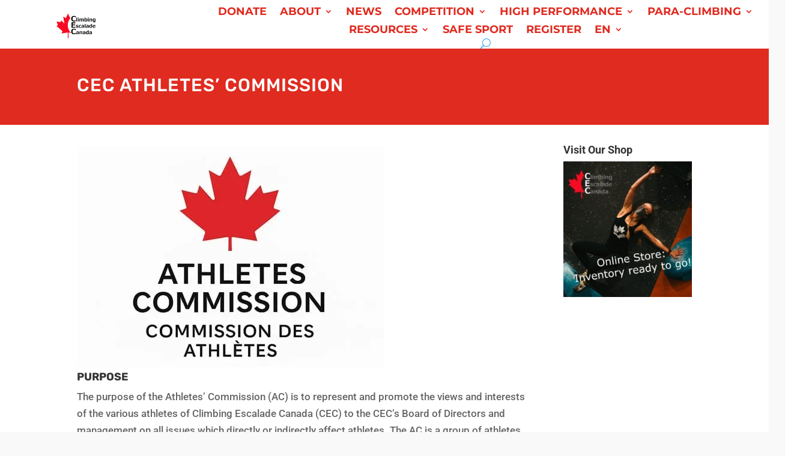

--- FILE ---
content_type: text/html; charset=UTF-8
request_url: https://climbingcanada.ca/cec-athletes-commission/
body_size: 24854
content:
<!DOCTYPE html>
<html lang="en-US">
<head>
	<meta charset="UTF-8" />
<meta http-equiv="X-UA-Compatible" content="IE=edge">
	<link rel="pingback" href="https://climbingcanada.ca/xmlrpc.php" />

	<script type="text/javascript">
		document.documentElement.className = 'js';
	</script>
	
	<script data-cfasync="false" data-no-defer="1" data-no-minify="1" data-no-optimize="1">var ewww_webp_supported=!1;function check_webp_feature(A,e){var w;e=void 0!==e?e:function(){},ewww_webp_supported?e(ewww_webp_supported):((w=new Image).onload=function(){ewww_webp_supported=0<w.width&&0<w.height,e&&e(ewww_webp_supported)},w.onerror=function(){e&&e(!1)},w.src="data:image/webp;base64,"+{alpha:"UklGRkoAAABXRUJQVlA4WAoAAAAQAAAAAAAAAAAAQUxQSAwAAAARBxAR/Q9ERP8DAABWUDggGAAAABQBAJ0BKgEAAQAAAP4AAA3AAP7mtQAAAA=="}[A])}check_webp_feature("alpha");</script><script data-cfasync="false" data-no-defer="1" data-no-minify="1" data-no-optimize="1">var Arrive=function(c,w){"use strict";if(c.MutationObserver&&"undefined"!=typeof HTMLElement){var r,a=0,u=(r=HTMLElement.prototype.matches||HTMLElement.prototype.webkitMatchesSelector||HTMLElement.prototype.mozMatchesSelector||HTMLElement.prototype.msMatchesSelector,{matchesSelector:function(e,t){return e instanceof HTMLElement&&r.call(e,t)},addMethod:function(e,t,r){var a=e[t];e[t]=function(){return r.length==arguments.length?r.apply(this,arguments):"function"==typeof a?a.apply(this,arguments):void 0}},callCallbacks:function(e,t){t&&t.options.onceOnly&&1==t.firedElems.length&&(e=[e[0]]);for(var r,a=0;r=e[a];a++)r&&r.callback&&r.callback.call(r.elem,r.elem);t&&t.options.onceOnly&&1==t.firedElems.length&&t.me.unbindEventWithSelectorAndCallback.call(t.target,t.selector,t.callback)},checkChildNodesRecursively:function(e,t,r,a){for(var i,n=0;i=e[n];n++)r(i,t,a)&&a.push({callback:t.callback,elem:i}),0<i.childNodes.length&&u.checkChildNodesRecursively(i.childNodes,t,r,a)},mergeArrays:function(e,t){var r,a={};for(r in e)e.hasOwnProperty(r)&&(a[r]=e[r]);for(r in t)t.hasOwnProperty(r)&&(a[r]=t[r]);return a},toElementsArray:function(e){return e=void 0!==e&&("number"!=typeof e.length||e===c)?[e]:e}}),e=(l.prototype.addEvent=function(e,t,r,a){a={target:e,selector:t,options:r,callback:a,firedElems:[]};return this._beforeAdding&&this._beforeAdding(a),this._eventsBucket.push(a),a},l.prototype.removeEvent=function(e){for(var t,r=this._eventsBucket.length-1;t=this._eventsBucket[r];r--)e(t)&&(this._beforeRemoving&&this._beforeRemoving(t),(t=this._eventsBucket.splice(r,1))&&t.length&&(t[0].callback=null))},l.prototype.beforeAdding=function(e){this._beforeAdding=e},l.prototype.beforeRemoving=function(e){this._beforeRemoving=e},l),t=function(i,n){var o=new e,l=this,s={fireOnAttributesModification:!1};return o.beforeAdding(function(t){var e=t.target;e!==c.document&&e!==c||(e=document.getElementsByTagName("html")[0]);var r=new MutationObserver(function(e){n.call(this,e,t)}),a=i(t.options);r.observe(e,a),t.observer=r,t.me=l}),o.beforeRemoving(function(e){e.observer.disconnect()}),this.bindEvent=function(e,t,r){t=u.mergeArrays(s,t);for(var a=u.toElementsArray(this),i=0;i<a.length;i++)o.addEvent(a[i],e,t,r)},this.unbindEvent=function(){var r=u.toElementsArray(this);o.removeEvent(function(e){for(var t=0;t<r.length;t++)if(this===w||e.target===r[t])return!0;return!1})},this.unbindEventWithSelectorOrCallback=function(r){var a=u.toElementsArray(this),i=r,e="function"==typeof r?function(e){for(var t=0;t<a.length;t++)if((this===w||e.target===a[t])&&e.callback===i)return!0;return!1}:function(e){for(var t=0;t<a.length;t++)if((this===w||e.target===a[t])&&e.selector===r)return!0;return!1};o.removeEvent(e)},this.unbindEventWithSelectorAndCallback=function(r,a){var i=u.toElementsArray(this);o.removeEvent(function(e){for(var t=0;t<i.length;t++)if((this===w||e.target===i[t])&&e.selector===r&&e.callback===a)return!0;return!1})},this},i=new function(){var s={fireOnAttributesModification:!1,onceOnly:!1,existing:!1};function n(e,t,r){return!(!u.matchesSelector(e,t.selector)||(e._id===w&&(e._id=a++),-1!=t.firedElems.indexOf(e._id)))&&(t.firedElems.push(e._id),!0)}var c=(i=new t(function(e){var t={attributes:!1,childList:!0,subtree:!0};return e.fireOnAttributesModification&&(t.attributes=!0),t},function(e,i){e.forEach(function(e){var t=e.addedNodes,r=e.target,a=[];null!==t&&0<t.length?u.checkChildNodesRecursively(t,i,n,a):"attributes"===e.type&&n(r,i)&&a.push({callback:i.callback,elem:r}),u.callCallbacks(a,i)})})).bindEvent;return i.bindEvent=function(e,t,r){t=void 0===r?(r=t,s):u.mergeArrays(s,t);var a=u.toElementsArray(this);if(t.existing){for(var i=[],n=0;n<a.length;n++)for(var o=a[n].querySelectorAll(e),l=0;l<o.length;l++)i.push({callback:r,elem:o[l]});if(t.onceOnly&&i.length)return r.call(i[0].elem,i[0].elem);setTimeout(u.callCallbacks,1,i)}c.call(this,e,t,r)},i},o=new function(){var a={};function i(e,t){return u.matchesSelector(e,t.selector)}var n=(o=new t(function(){return{childList:!0,subtree:!0}},function(e,r){e.forEach(function(e){var t=e.removedNodes,e=[];null!==t&&0<t.length&&u.checkChildNodesRecursively(t,r,i,e),u.callCallbacks(e,r)})})).bindEvent;return o.bindEvent=function(e,t,r){t=void 0===r?(r=t,a):u.mergeArrays(a,t),n.call(this,e,t,r)},o};d(HTMLElement.prototype),d(NodeList.prototype),d(HTMLCollection.prototype),d(HTMLDocument.prototype),d(Window.prototype);var n={};return s(i,n,"unbindAllArrive"),s(o,n,"unbindAllLeave"),n}function l(){this._eventsBucket=[],this._beforeAdding=null,this._beforeRemoving=null}function s(e,t,r){u.addMethod(t,r,e.unbindEvent),u.addMethod(t,r,e.unbindEventWithSelectorOrCallback),u.addMethod(t,r,e.unbindEventWithSelectorAndCallback)}function d(e){e.arrive=i.bindEvent,s(i,e,"unbindArrive"),e.leave=o.bindEvent,s(o,e,"unbindLeave")}}(window,void 0),ewww_webp_supported=!1;function check_webp_feature(e,t){var r;ewww_webp_supported?t(ewww_webp_supported):((r=new Image).onload=function(){ewww_webp_supported=0<r.width&&0<r.height,t(ewww_webp_supported)},r.onerror=function(){t(!1)},r.src="data:image/webp;base64,"+{alpha:"UklGRkoAAABXRUJQVlA4WAoAAAAQAAAAAAAAAAAAQUxQSAwAAAARBxAR/Q9ERP8DAABWUDggGAAAABQBAJ0BKgEAAQAAAP4AAA3AAP7mtQAAAA==",animation:"UklGRlIAAABXRUJQVlA4WAoAAAASAAAAAAAAAAAAQU5JTQYAAAD/////AABBTk1GJgAAAAAAAAAAAAAAAAAAAGQAAABWUDhMDQAAAC8AAAAQBxAREYiI/gcA"}[e])}function ewwwLoadImages(e){if(e){for(var t=document.querySelectorAll(".batch-image img, .image-wrapper a, .ngg-pro-masonry-item a, .ngg-galleria-offscreen-seo-wrapper a"),r=0,a=t.length;r<a;r++)ewwwAttr(t[r],"data-src",t[r].getAttribute("data-webp")),ewwwAttr(t[r],"data-thumbnail",t[r].getAttribute("data-webp-thumbnail"));for(var i=document.querySelectorAll("div.woocommerce-product-gallery__image"),r=0,a=i.length;r<a;r++)ewwwAttr(i[r],"data-thumb",i[r].getAttribute("data-webp-thumb"))}for(var n=document.querySelectorAll("video"),r=0,a=n.length;r<a;r++)ewwwAttr(n[r],"poster",e?n[r].getAttribute("data-poster-webp"):n[r].getAttribute("data-poster-image"));for(var o,l=document.querySelectorAll("img.ewww_webp_lazy_load"),r=0,a=l.length;r<a;r++)e&&(ewwwAttr(l[r],"data-lazy-srcset",l[r].getAttribute("data-lazy-srcset-webp")),ewwwAttr(l[r],"data-srcset",l[r].getAttribute("data-srcset-webp")),ewwwAttr(l[r],"data-lazy-src",l[r].getAttribute("data-lazy-src-webp")),ewwwAttr(l[r],"data-src",l[r].getAttribute("data-src-webp")),ewwwAttr(l[r],"data-orig-file",l[r].getAttribute("data-webp-orig-file")),ewwwAttr(l[r],"data-medium-file",l[r].getAttribute("data-webp-medium-file")),ewwwAttr(l[r],"data-large-file",l[r].getAttribute("data-webp-large-file")),null!=(o=l[r].getAttribute("srcset"))&&!1!==o&&o.includes("R0lGOD")&&ewwwAttr(l[r],"src",l[r].getAttribute("data-lazy-src-webp"))),l[r].className=l[r].className.replace(/\bewww_webp_lazy_load\b/,"");for(var s=document.querySelectorAll(".ewww_webp"),r=0,a=s.length;r<a;r++)e?(ewwwAttr(s[r],"srcset",s[r].getAttribute("data-srcset-webp")),ewwwAttr(s[r],"src",s[r].getAttribute("data-src-webp")),ewwwAttr(s[r],"data-orig-file",s[r].getAttribute("data-webp-orig-file")),ewwwAttr(s[r],"data-medium-file",s[r].getAttribute("data-webp-medium-file")),ewwwAttr(s[r],"data-large-file",s[r].getAttribute("data-webp-large-file")),ewwwAttr(s[r],"data-large_image",s[r].getAttribute("data-webp-large_image")),ewwwAttr(s[r],"data-src",s[r].getAttribute("data-webp-src"))):(ewwwAttr(s[r],"srcset",s[r].getAttribute("data-srcset-img")),ewwwAttr(s[r],"src",s[r].getAttribute("data-src-img"))),s[r].className=s[r].className.replace(/\bewww_webp\b/,"ewww_webp_loaded");window.jQuery&&jQuery.fn.isotope&&jQuery.fn.imagesLoaded&&(jQuery(".fusion-posts-container-infinite").imagesLoaded(function(){jQuery(".fusion-posts-container-infinite").hasClass("isotope")&&jQuery(".fusion-posts-container-infinite").isotope()}),jQuery(".fusion-portfolio:not(.fusion-recent-works) .fusion-portfolio-wrapper").imagesLoaded(function(){jQuery(".fusion-portfolio:not(.fusion-recent-works) .fusion-portfolio-wrapper").isotope()}))}function ewwwWebPInit(e){ewwwLoadImages(e),ewwwNggLoadGalleries(e),document.arrive(".ewww_webp",function(){ewwwLoadImages(e)}),document.arrive(".ewww_webp_lazy_load",function(){ewwwLoadImages(e)}),document.arrive("videos",function(){ewwwLoadImages(e)}),"loading"==document.readyState?document.addEventListener("DOMContentLoaded",ewwwJSONParserInit):("undefined"!=typeof galleries&&ewwwNggParseGalleries(e),ewwwWooParseVariations(e))}function ewwwAttr(e,t,r){null!=r&&!1!==r&&e.setAttribute(t,r)}function ewwwJSONParserInit(){"undefined"!=typeof galleries&&check_webp_feature("alpha",ewwwNggParseGalleries),check_webp_feature("alpha",ewwwWooParseVariations)}function ewwwWooParseVariations(e){if(e)for(var t=document.querySelectorAll("form.variations_form"),r=0,a=t.length;r<a;r++){var i=t[r].getAttribute("data-product_variations"),n=!1;try{for(var o in i=JSON.parse(i))void 0!==i[o]&&void 0!==i[o].image&&(void 0!==i[o].image.src_webp&&(i[o].image.src=i[o].image.src_webp,n=!0),void 0!==i[o].image.srcset_webp&&(i[o].image.srcset=i[o].image.srcset_webp,n=!0),void 0!==i[o].image.full_src_webp&&(i[o].image.full_src=i[o].image.full_src_webp,n=!0),void 0!==i[o].image.gallery_thumbnail_src_webp&&(i[o].image.gallery_thumbnail_src=i[o].image.gallery_thumbnail_src_webp,n=!0),void 0!==i[o].image.thumb_src_webp&&(i[o].image.thumb_src=i[o].image.thumb_src_webp,n=!0));n&&ewwwAttr(t[r],"data-product_variations",JSON.stringify(i))}catch(e){}}}function ewwwNggParseGalleries(e){if(e)for(var t in galleries){var r=galleries[t];galleries[t].images_list=ewwwNggParseImageList(r.images_list)}}function ewwwNggLoadGalleries(e){e&&document.addEventListener("ngg.galleria.themeadded",function(e,t){window.ngg_galleria._create_backup=window.ngg_galleria.create,window.ngg_galleria.create=function(e,t){var r=$(e).data("id");return galleries["gallery_"+r].images_list=ewwwNggParseImageList(galleries["gallery_"+r].images_list),window.ngg_galleria._create_backup(e,t)}})}function ewwwNggParseImageList(e){for(var t in e){var r=e[t];if(void 0!==r["image-webp"]&&(e[t].image=r["image-webp"],delete e[t]["image-webp"]),void 0!==r["thumb-webp"]&&(e[t].thumb=r["thumb-webp"],delete e[t]["thumb-webp"]),void 0!==r.full_image_webp&&(e[t].full_image=r.full_image_webp,delete e[t].full_image_webp),void 0!==r.srcsets)for(var a in r.srcsets)nggSrcset=r.srcsets[a],void 0!==r.srcsets[a+"-webp"]&&(e[t].srcsets[a]=r.srcsets[a+"-webp"],delete e[t].srcsets[a+"-webp"]);if(void 0!==r.full_srcsets)for(var i in r.full_srcsets)nggFSrcset=r.full_srcsets[i],void 0!==r.full_srcsets[i+"-webp"]&&(e[t].full_srcsets[i]=r.full_srcsets[i+"-webp"],delete e[t].full_srcsets[i+"-webp"])}return e}check_webp_feature("alpha",ewwwWebPInit);</script><title>CEC Athletes&#8217; Commission | Climbing Escalade Canada</title><link rel="preload" data-rocket-preload as="image" href="https://climbingcanada.ca/wp-content/uploads/2025/09/AC-logo.jpg.webp" imagesrcset="https://climbingcanada.ca/wp-content/uploads/2025/09/AC-logo.jpg.webp 511w, https://climbingcanada.ca/wp-content/uploads/2025/09/AC-logo-480x346.jpg.webp 480w" imagesizes="(min-width: 0px) and (max-width: 480px) 480px, (min-width: 481px) 511px, 100vw" fetchpriority="high">
<style id="et-builder-googlefonts-cached-inline">/* Original: https://fonts.googleapis.com/css?family=Roboto:100,100italic,300,300italic,regular,italic,500,500italic,700,700italic,900,900italic|Montserrat:100,200,300,regular,500,600,700,800,900,100italic,200italic,300italic,italic,500italic,600italic,700italic,800italic,900italic|Rubik:300,regular,500,600,700,800,900,300italic,italic,500italic,600italic,700italic,800italic,900italic&#038;subset=latin,latin-ext&#038;display=swap *//* User Agent: Mozilla/5.0 (Unknown; Linux x86_64) AppleWebKit/538.1 (KHTML, like Gecko) Safari/538.1 Daum/4.1 */@font-face {font-family: 'Montserrat';font-style: italic;font-weight: 100;font-display: swap;src: url(https://fonts.gstatic.com/s/montserrat/v31/JTUFjIg1_i6t8kCHKm459Wx7xQYXK0vOoz6jq6R8WXZ0ow.ttf) format('truetype');}@font-face {font-family: 'Montserrat';font-style: italic;font-weight: 200;font-display: swap;src: url(https://fonts.gstatic.com/s/montserrat/v31/JTUFjIg1_i6t8kCHKm459Wx7xQYXK0vOoz6jqyR9WXZ0ow.ttf) format('truetype');}@font-face {font-family: 'Montserrat';font-style: italic;font-weight: 300;font-display: swap;src: url(https://fonts.gstatic.com/s/montserrat/v31/JTUFjIg1_i6t8kCHKm459Wx7xQYXK0vOoz6jq_p9WXZ0ow.ttf) format('truetype');}@font-face {font-family: 'Montserrat';font-style: italic;font-weight: 400;font-display: swap;src: url(https://fonts.gstatic.com/s/montserrat/v31/JTUFjIg1_i6t8kCHKm459Wx7xQYXK0vOoz6jq6R9WXZ0ow.ttf) format('truetype');}@font-face {font-family: 'Montserrat';font-style: italic;font-weight: 500;font-display: swap;src: url(https://fonts.gstatic.com/s/montserrat/v31/JTUFjIg1_i6t8kCHKm459Wx7xQYXK0vOoz6jq5Z9WXZ0ow.ttf) format('truetype');}@font-face {font-family: 'Montserrat';font-style: italic;font-weight: 600;font-display: swap;src: url(https://fonts.gstatic.com/s/montserrat/v31/JTUFjIg1_i6t8kCHKm459Wx7xQYXK0vOoz6jq3p6WXZ0ow.ttf) format('truetype');}@font-face {font-family: 'Montserrat';font-style: italic;font-weight: 700;font-display: swap;src: url(https://fonts.gstatic.com/s/montserrat/v31/JTUFjIg1_i6t8kCHKm459Wx7xQYXK0vOoz6jq0N6WXZ0ow.ttf) format('truetype');}@font-face {font-family: 'Montserrat';font-style: italic;font-weight: 800;font-display: swap;src: url(https://fonts.gstatic.com/s/montserrat/v31/JTUFjIg1_i6t8kCHKm459Wx7xQYXK0vOoz6jqyR6WXZ0ow.ttf) format('truetype');}@font-face {font-family: 'Montserrat';font-style: italic;font-weight: 900;font-display: swap;src: url(https://fonts.gstatic.com/s/montserrat/v31/JTUFjIg1_i6t8kCHKm459Wx7xQYXK0vOoz6jqw16WXZ0ow.ttf) format('truetype');}@font-face {font-family: 'Montserrat';font-style: normal;font-weight: 100;font-display: swap;src: url(https://fonts.gstatic.com/s/montserrat/v31/JTUHjIg1_i6t8kCHKm4532VJOt5-QNFgpCtr6Xw3aX8.ttf) format('truetype');}@font-face {font-family: 'Montserrat';font-style: normal;font-weight: 200;font-display: swap;src: url(https://fonts.gstatic.com/s/montserrat/v31/JTUHjIg1_i6t8kCHKm4532VJOt5-QNFgpCvr6Hw3aX8.ttf) format('truetype');}@font-face {font-family: 'Montserrat';font-style: normal;font-weight: 300;font-display: swap;src: url(https://fonts.gstatic.com/s/montserrat/v31/JTUHjIg1_i6t8kCHKm4532VJOt5-QNFgpCs16Hw3aX8.ttf) format('truetype');}@font-face {font-family: 'Montserrat';font-style: normal;font-weight: 400;font-display: swap;src: url(https://fonts.gstatic.com/s/montserrat/v31/JTUHjIg1_i6t8kCHKm4532VJOt5-QNFgpCtr6Hw3aX8.ttf) format('truetype');}@font-face {font-family: 'Montserrat';font-style: normal;font-weight: 500;font-display: swap;src: url(https://fonts.gstatic.com/s/montserrat/v31/JTUHjIg1_i6t8kCHKm4532VJOt5-QNFgpCtZ6Hw3aX8.ttf) format('truetype');}@font-face {font-family: 'Montserrat';font-style: normal;font-weight: 600;font-display: swap;src: url(https://fonts.gstatic.com/s/montserrat/v31/JTUHjIg1_i6t8kCHKm4532VJOt5-QNFgpCu173w3aX8.ttf) format('truetype');}@font-face {font-family: 'Montserrat';font-style: normal;font-weight: 700;font-display: swap;src: url(https://fonts.gstatic.com/s/montserrat/v31/JTUHjIg1_i6t8kCHKm4532VJOt5-QNFgpCuM73w3aX8.ttf) format('truetype');}@font-face {font-family: 'Montserrat';font-style: normal;font-weight: 800;font-display: swap;src: url(https://fonts.gstatic.com/s/montserrat/v31/JTUHjIg1_i6t8kCHKm4532VJOt5-QNFgpCvr73w3aX8.ttf) format('truetype');}@font-face {font-family: 'Montserrat';font-style: normal;font-weight: 900;font-display: swap;src: url(https://fonts.gstatic.com/s/montserrat/v31/JTUHjIg1_i6t8kCHKm4532VJOt5-QNFgpCvC73w3aX8.ttf) format('truetype');}@font-face {font-family: 'Roboto';font-style: italic;font-weight: 100;font-stretch: normal;font-display: swap;src: url(https://fonts.gstatic.com/s/roboto/v50/KFOKCnqEu92Fr1Mu53ZEC9_Vu3r1gIhOszmOClHrs6ljXfMMLoHRuAb-lg.ttf) format('truetype');}@font-face {font-family: 'Roboto';font-style: italic;font-weight: 300;font-stretch: normal;font-display: swap;src: url(https://fonts.gstatic.com/s/roboto/v50/KFOKCnqEu92Fr1Mu53ZEC9_Vu3r1gIhOszmOClHrs6ljXfMMLt_QuAb-lg.ttf) format('truetype');}@font-face {font-family: 'Roboto';font-style: italic;font-weight: 400;font-stretch: normal;font-display: swap;src: url(https://fonts.gstatic.com/s/roboto/v50/KFOKCnqEu92Fr1Mu53ZEC9_Vu3r1gIhOszmOClHrs6ljXfMMLoHQuAb-lg.ttf) format('truetype');}@font-face {font-family: 'Roboto';font-style: italic;font-weight: 500;font-stretch: normal;font-display: swap;src: url(https://fonts.gstatic.com/s/roboto/v50/KFOKCnqEu92Fr1Mu53ZEC9_Vu3r1gIhOszmOClHrs6ljXfMMLrPQuAb-lg.ttf) format('truetype');}@font-face {font-family: 'Roboto';font-style: italic;font-weight: 700;font-stretch: normal;font-display: swap;src: url(https://fonts.gstatic.com/s/roboto/v50/KFOKCnqEu92Fr1Mu53ZEC9_Vu3r1gIhOszmOClHrs6ljXfMMLmbXuAb-lg.ttf) format('truetype');}@font-face {font-family: 'Roboto';font-style: italic;font-weight: 900;font-stretch: normal;font-display: swap;src: url(https://fonts.gstatic.com/s/roboto/v50/KFOKCnqEu92Fr1Mu53ZEC9_Vu3r1gIhOszmOClHrs6ljXfMMLijXuAb-lg.ttf) format('truetype');}@font-face {font-family: 'Roboto';font-style: normal;font-weight: 100;font-stretch: normal;font-display: swap;src: url(https://fonts.gstatic.com/s/roboto/v50/KFOMCnqEu92Fr1ME7kSn66aGLdTylUAMQXC89YmC2DPNWubEbFmaiA8.ttf) format('truetype');}@font-face {font-family: 'Roboto';font-style: normal;font-weight: 300;font-stretch: normal;font-display: swap;src: url(https://fonts.gstatic.com/s/roboto/v50/KFOMCnqEu92Fr1ME7kSn66aGLdTylUAMQXC89YmC2DPNWuaabVmaiA8.ttf) format('truetype');}@font-face {font-family: 'Roboto';font-style: normal;font-weight: 400;font-stretch: normal;font-display: swap;src: url(https://fonts.gstatic.com/s/roboto/v50/KFOMCnqEu92Fr1ME7kSn66aGLdTylUAMQXC89YmC2DPNWubEbVmaiA8.ttf) format('truetype');}@font-face {font-family: 'Roboto';font-style: normal;font-weight: 500;font-stretch: normal;font-display: swap;src: url(https://fonts.gstatic.com/s/roboto/v50/KFOMCnqEu92Fr1ME7kSn66aGLdTylUAMQXC89YmC2DPNWub2bVmaiA8.ttf) format('truetype');}@font-face {font-family: 'Roboto';font-style: normal;font-weight: 700;font-stretch: normal;font-display: swap;src: url(https://fonts.gstatic.com/s/roboto/v50/KFOMCnqEu92Fr1ME7kSn66aGLdTylUAMQXC89YmC2DPNWuYjalmaiA8.ttf) format('truetype');}@font-face {font-family: 'Roboto';font-style: normal;font-weight: 900;font-stretch: normal;font-display: swap;src: url(https://fonts.gstatic.com/s/roboto/v50/KFOMCnqEu92Fr1ME7kSn66aGLdTylUAMQXC89YmC2DPNWuZtalmaiA8.ttf) format('truetype');}@font-face {font-family: 'Rubik';font-style: italic;font-weight: 300;font-display: swap;src: url(https://fonts.gstatic.com/s/rubik/v31/iJWbBXyIfDnIV7nEt3KSJbVDV49rz8sDE3U5f4c.ttf) format('truetype');}@font-face {font-family: 'Rubik';font-style: italic;font-weight: 400;font-display: swap;src: url(https://fonts.gstatic.com/s/rubik/v31/iJWbBXyIfDnIV7nEt3KSJbVDV49rz8tdE3U5f4c.ttf) format('truetype');}@font-face {font-family: 'Rubik';font-style: italic;font-weight: 500;font-display: swap;src: url(https://fonts.gstatic.com/s/rubik/v31/iJWbBXyIfDnIV7nEt3KSJbVDV49rz8tvE3U5f4c.ttf) format('truetype');}@font-face {font-family: 'Rubik';font-style: italic;font-weight: 600;font-display: swap;src: url(https://fonts.gstatic.com/s/rubik/v31/iJWbBXyIfDnIV7nEt3KSJbVDV49rz8uDFHU5f4c.ttf) format('truetype');}@font-face {font-family: 'Rubik';font-style: italic;font-weight: 700;font-display: swap;src: url(https://fonts.gstatic.com/s/rubik/v31/iJWbBXyIfDnIV7nEt3KSJbVDV49rz8u6FHU5f4c.ttf) format('truetype');}@font-face {font-family: 'Rubik';font-style: italic;font-weight: 800;font-display: swap;src: url(https://fonts.gstatic.com/s/rubik/v31/iJWbBXyIfDnIV7nEt3KSJbVDV49rz8vdFHU5f4c.ttf) format('truetype');}@font-face {font-family: 'Rubik';font-style: italic;font-weight: 900;font-display: swap;src: url(https://fonts.gstatic.com/s/rubik/v31/iJWbBXyIfDnIV7nEt3KSJbVDV49rz8v0FHU5f4c.ttf) format('truetype');}@font-face {font-family: 'Rubik';font-style: normal;font-weight: 300;font-display: swap;src: url(https://fonts.gstatic.com/s/rubik/v31/iJWZBXyIfDnIV5PNhY1KTN7Z-Yh-WYiFWUUw.ttf) format('truetype');}@font-face {font-family: 'Rubik';font-style: normal;font-weight: 400;font-display: swap;src: url(https://fonts.gstatic.com/s/rubik/v31/iJWZBXyIfDnIV5PNhY1KTN7Z-Yh-B4iFWUUw.ttf) format('truetype');}@font-face {font-family: 'Rubik';font-style: normal;font-weight: 500;font-display: swap;src: url(https://fonts.gstatic.com/s/rubik/v31/iJWZBXyIfDnIV5PNhY1KTN7Z-Yh-NYiFWUUw.ttf) format('truetype');}@font-face {font-family: 'Rubik';font-style: normal;font-weight: 600;font-display: swap;src: url(https://fonts.gstatic.com/s/rubik/v31/iJWZBXyIfDnIV5PNhY1KTN7Z-Yh-2Y-FWUUw.ttf) format('truetype');}@font-face {font-family: 'Rubik';font-style: normal;font-weight: 700;font-display: swap;src: url(https://fonts.gstatic.com/s/rubik/v31/iJWZBXyIfDnIV5PNhY1KTN7Z-Yh-4I-FWUUw.ttf) format('truetype');}@font-face {font-family: 'Rubik';font-style: normal;font-weight: 800;font-display: swap;src: url(https://fonts.gstatic.com/s/rubik/v31/iJWZBXyIfDnIV5PNhY1KTN7Z-Yh-h4-FWUUw.ttf) format('truetype');}@font-face {font-family: 'Rubik';font-style: normal;font-weight: 900;font-display: swap;src: url(https://fonts.gstatic.com/s/rubik/v31/iJWZBXyIfDnIV5PNhY1KTN7Z-Yh-ro-FWUUw.ttf) format('truetype');}/* User Agent: Mozilla/5.0 (Windows NT 6.1; WOW64; rv:27.0) Gecko/20100101 Firefox/27.0 */@font-face {font-family: 'Montserrat';font-style: italic;font-weight: 100;font-display: swap;src: url(https://fonts.gstatic.com/l/font?kit=JTUFjIg1_i6t8kCHKm459Wx7xQYXK0vOoz6jq6R8WXZ0oA&skey=2d3c1187d5eede0f&v=v31) format('woff');}@font-face {font-family: 'Montserrat';font-style: italic;font-weight: 200;font-display: swap;src: url(https://fonts.gstatic.com/l/font?kit=JTUFjIg1_i6t8kCHKm459Wx7xQYXK0vOoz6jqyR9WXZ0oA&skey=2d3c1187d5eede0f&v=v31) format('woff');}@font-face {font-family: 'Montserrat';font-style: italic;font-weight: 300;font-display: swap;src: url(https://fonts.gstatic.com/l/font?kit=JTUFjIg1_i6t8kCHKm459Wx7xQYXK0vOoz6jq_p9WXZ0oA&skey=2d3c1187d5eede0f&v=v31) format('woff');}@font-face {font-family: 'Montserrat';font-style: italic;font-weight: 400;font-display: swap;src: url(https://fonts.gstatic.com/l/font?kit=JTUFjIg1_i6t8kCHKm459Wx7xQYXK0vOoz6jq6R9WXZ0oA&skey=2d3c1187d5eede0f&v=v31) format('woff');}@font-face {font-family: 'Montserrat';font-style: italic;font-weight: 500;font-display: swap;src: url(https://fonts.gstatic.com/l/font?kit=JTUFjIg1_i6t8kCHKm459Wx7xQYXK0vOoz6jq5Z9WXZ0oA&skey=2d3c1187d5eede0f&v=v31) format('woff');}@font-face {font-family: 'Montserrat';font-style: italic;font-weight: 600;font-display: swap;src: url(https://fonts.gstatic.com/l/font?kit=JTUFjIg1_i6t8kCHKm459Wx7xQYXK0vOoz6jq3p6WXZ0oA&skey=2d3c1187d5eede0f&v=v31) format('woff');}@font-face {font-family: 'Montserrat';font-style: italic;font-weight: 700;font-display: swap;src: url(https://fonts.gstatic.com/l/font?kit=JTUFjIg1_i6t8kCHKm459Wx7xQYXK0vOoz6jq0N6WXZ0oA&skey=2d3c1187d5eede0f&v=v31) format('woff');}@font-face {font-family: 'Montserrat';font-style: italic;font-weight: 800;font-display: swap;src: url(https://fonts.gstatic.com/l/font?kit=JTUFjIg1_i6t8kCHKm459Wx7xQYXK0vOoz6jqyR6WXZ0oA&skey=2d3c1187d5eede0f&v=v31) format('woff');}@font-face {font-family: 'Montserrat';font-style: italic;font-weight: 900;font-display: swap;src: url(https://fonts.gstatic.com/l/font?kit=JTUFjIg1_i6t8kCHKm459Wx7xQYXK0vOoz6jqw16WXZ0oA&skey=2d3c1187d5eede0f&v=v31) format('woff');}@font-face {font-family: 'Montserrat';font-style: normal;font-weight: 100;font-display: swap;src: url(https://fonts.gstatic.com/l/font?kit=JTUHjIg1_i6t8kCHKm4532VJOt5-QNFgpCtr6Xw3aXw&skey=7bc19f711c0de8f&v=v31) format('woff');}@font-face {font-family: 'Montserrat';font-style: normal;font-weight: 200;font-display: swap;src: url(https://fonts.gstatic.com/l/font?kit=JTUHjIg1_i6t8kCHKm4532VJOt5-QNFgpCvr6Hw3aXw&skey=7bc19f711c0de8f&v=v31) format('woff');}@font-face {font-family: 'Montserrat';font-style: normal;font-weight: 300;font-display: swap;src: url(https://fonts.gstatic.com/l/font?kit=JTUHjIg1_i6t8kCHKm4532VJOt5-QNFgpCs16Hw3aXw&skey=7bc19f711c0de8f&v=v31) format('woff');}@font-face {font-family: 'Montserrat';font-style: normal;font-weight: 400;font-display: swap;src: url(https://fonts.gstatic.com/l/font?kit=JTUHjIg1_i6t8kCHKm4532VJOt5-QNFgpCtr6Hw3aXw&skey=7bc19f711c0de8f&v=v31) format('woff');}@font-face {font-family: 'Montserrat';font-style: normal;font-weight: 500;font-display: swap;src: url(https://fonts.gstatic.com/l/font?kit=JTUHjIg1_i6t8kCHKm4532VJOt5-QNFgpCtZ6Hw3aXw&skey=7bc19f711c0de8f&v=v31) format('woff');}@font-face {font-family: 'Montserrat';font-style: normal;font-weight: 600;font-display: swap;src: url(https://fonts.gstatic.com/l/font?kit=JTUHjIg1_i6t8kCHKm4532VJOt5-QNFgpCu173w3aXw&skey=7bc19f711c0de8f&v=v31) format('woff');}@font-face {font-family: 'Montserrat';font-style: normal;font-weight: 700;font-display: swap;src: url(https://fonts.gstatic.com/l/font?kit=JTUHjIg1_i6t8kCHKm4532VJOt5-QNFgpCuM73w3aXw&skey=7bc19f711c0de8f&v=v31) format('woff');}@font-face {font-family: 'Montserrat';font-style: normal;font-weight: 800;font-display: swap;src: url(https://fonts.gstatic.com/l/font?kit=JTUHjIg1_i6t8kCHKm4532VJOt5-QNFgpCvr73w3aXw&skey=7bc19f711c0de8f&v=v31) format('woff');}@font-face {font-family: 'Montserrat';font-style: normal;font-weight: 900;font-display: swap;src: url(https://fonts.gstatic.com/l/font?kit=JTUHjIg1_i6t8kCHKm4532VJOt5-QNFgpCvC73w3aXw&skey=7bc19f711c0de8f&v=v31) format('woff');}@font-face {font-family: 'Roboto';font-style: italic;font-weight: 100;font-stretch: normal;font-display: swap;src: url(https://fonts.gstatic.com/l/font?kit=KFOKCnqEu92Fr1Mu53ZEC9_Vu3r1gIhOszmOClHrs6ljXfMMLoHRuAb-lQ&skey=c608c610063635f9&v=v50) format('woff');}@font-face {font-family: 'Roboto';font-style: italic;font-weight: 300;font-stretch: normal;font-display: swap;src: url(https://fonts.gstatic.com/l/font?kit=KFOKCnqEu92Fr1Mu53ZEC9_Vu3r1gIhOszmOClHrs6ljXfMMLt_QuAb-lQ&skey=c608c610063635f9&v=v50) format('woff');}@font-face {font-family: 'Roboto';font-style: italic;font-weight: 400;font-stretch: normal;font-display: swap;src: url(https://fonts.gstatic.com/l/font?kit=KFOKCnqEu92Fr1Mu53ZEC9_Vu3r1gIhOszmOClHrs6ljXfMMLoHQuAb-lQ&skey=c608c610063635f9&v=v50) format('woff');}@font-face {font-family: 'Roboto';font-style: italic;font-weight: 500;font-stretch: normal;font-display: swap;src: url(https://fonts.gstatic.com/l/font?kit=KFOKCnqEu92Fr1Mu53ZEC9_Vu3r1gIhOszmOClHrs6ljXfMMLrPQuAb-lQ&skey=c608c610063635f9&v=v50) format('woff');}@font-face {font-family: 'Roboto';font-style: italic;font-weight: 700;font-stretch: normal;font-display: swap;src: url(https://fonts.gstatic.com/l/font?kit=KFOKCnqEu92Fr1Mu53ZEC9_Vu3r1gIhOszmOClHrs6ljXfMMLmbXuAb-lQ&skey=c608c610063635f9&v=v50) format('woff');}@font-face {font-family: 'Roboto';font-style: italic;font-weight: 900;font-stretch: normal;font-display: swap;src: url(https://fonts.gstatic.com/l/font?kit=KFOKCnqEu92Fr1Mu53ZEC9_Vu3r1gIhOszmOClHrs6ljXfMMLijXuAb-lQ&skey=c608c610063635f9&v=v50) format('woff');}@font-face {font-family: 'Roboto';font-style: normal;font-weight: 100;font-stretch: normal;font-display: swap;src: url(https://fonts.gstatic.com/l/font?kit=KFOMCnqEu92Fr1ME7kSn66aGLdTylUAMQXC89YmC2DPNWubEbFmaiAw&skey=a0a0114a1dcab3ac&v=v50) format('woff');}@font-face {font-family: 'Roboto';font-style: normal;font-weight: 300;font-stretch: normal;font-display: swap;src: url(https://fonts.gstatic.com/l/font?kit=KFOMCnqEu92Fr1ME7kSn66aGLdTylUAMQXC89YmC2DPNWuaabVmaiAw&skey=a0a0114a1dcab3ac&v=v50) format('woff');}@font-face {font-family: 'Roboto';font-style: normal;font-weight: 400;font-stretch: normal;font-display: swap;src: url(https://fonts.gstatic.com/l/font?kit=KFOMCnqEu92Fr1ME7kSn66aGLdTylUAMQXC89YmC2DPNWubEbVmaiAw&skey=a0a0114a1dcab3ac&v=v50) format('woff');}@font-face {font-family: 'Roboto';font-style: normal;font-weight: 500;font-stretch: normal;font-display: swap;src: url(https://fonts.gstatic.com/l/font?kit=KFOMCnqEu92Fr1ME7kSn66aGLdTylUAMQXC89YmC2DPNWub2bVmaiAw&skey=a0a0114a1dcab3ac&v=v50) format('woff');}@font-face {font-family: 'Roboto';font-style: normal;font-weight: 700;font-stretch: normal;font-display: swap;src: url(https://fonts.gstatic.com/l/font?kit=KFOMCnqEu92Fr1ME7kSn66aGLdTylUAMQXC89YmC2DPNWuYjalmaiAw&skey=a0a0114a1dcab3ac&v=v50) format('woff');}@font-face {font-family: 'Roboto';font-style: normal;font-weight: 900;font-stretch: normal;font-display: swap;src: url(https://fonts.gstatic.com/l/font?kit=KFOMCnqEu92Fr1ME7kSn66aGLdTylUAMQXC89YmC2DPNWuZtalmaiAw&skey=a0a0114a1dcab3ac&v=v50) format('woff');}@font-face {font-family: 'Rubik';font-style: italic;font-weight: 300;font-display: swap;src: url(https://fonts.gstatic.com/l/font?kit=iJWbBXyIfDnIV7nEt3KSJbVDV49rz8sDE3U5f4Q&skey=80e52bf85b0b1958&v=v31) format('woff');}@font-face {font-family: 'Rubik';font-style: italic;font-weight: 400;font-display: swap;src: url(https://fonts.gstatic.com/l/font?kit=iJWbBXyIfDnIV7nEt3KSJbVDV49rz8tdE3U5f4Q&skey=80e52bf85b0b1958&v=v31) format('woff');}@font-face {font-family: 'Rubik';font-style: italic;font-weight: 500;font-display: swap;src: url(https://fonts.gstatic.com/l/font?kit=iJWbBXyIfDnIV7nEt3KSJbVDV49rz8tvE3U5f4Q&skey=80e52bf85b0b1958&v=v31) format('woff');}@font-face {font-family: 'Rubik';font-style: italic;font-weight: 600;font-display: swap;src: url(https://fonts.gstatic.com/l/font?kit=iJWbBXyIfDnIV7nEt3KSJbVDV49rz8uDFHU5f4Q&skey=80e52bf85b0b1958&v=v31) format('woff');}@font-face {font-family: 'Rubik';font-style: italic;font-weight: 700;font-display: swap;src: url(https://fonts.gstatic.com/l/font?kit=iJWbBXyIfDnIV7nEt3KSJbVDV49rz8u6FHU5f4Q&skey=80e52bf85b0b1958&v=v31) format('woff');}@font-face {font-family: 'Rubik';font-style: italic;font-weight: 800;font-display: swap;src: url(https://fonts.gstatic.com/l/font?kit=iJWbBXyIfDnIV7nEt3KSJbVDV49rz8vdFHU5f4Q&skey=80e52bf85b0b1958&v=v31) format('woff');}@font-face {font-family: 'Rubik';font-style: italic;font-weight: 900;font-display: swap;src: url(https://fonts.gstatic.com/l/font?kit=iJWbBXyIfDnIV7nEt3KSJbVDV49rz8v0FHU5f4Q&skey=80e52bf85b0b1958&v=v31) format('woff');}@font-face {font-family: 'Rubik';font-style: normal;font-weight: 300;font-display: swap;src: url(https://fonts.gstatic.com/l/font?kit=iJWZBXyIfDnIV5PNhY1KTN7Z-Yh-WYiFWUUz&skey=cee854e66788286d&v=v31) format('woff');}@font-face {font-family: 'Rubik';font-style: normal;font-weight: 400;font-display: swap;src: url(https://fonts.gstatic.com/l/font?kit=iJWZBXyIfDnIV5PNhY1KTN7Z-Yh-B4iFWUUz&skey=cee854e66788286d&v=v31) format('woff');}@font-face {font-family: 'Rubik';font-style: normal;font-weight: 500;font-display: swap;src: url(https://fonts.gstatic.com/l/font?kit=iJWZBXyIfDnIV5PNhY1KTN7Z-Yh-NYiFWUUz&skey=cee854e66788286d&v=v31) format('woff');}@font-face {font-family: 'Rubik';font-style: normal;font-weight: 600;font-display: swap;src: url(https://fonts.gstatic.com/l/font?kit=iJWZBXyIfDnIV5PNhY1KTN7Z-Yh-2Y-FWUUz&skey=cee854e66788286d&v=v31) format('woff');}@font-face {font-family: 'Rubik';font-style: normal;font-weight: 700;font-display: swap;src: url(https://fonts.gstatic.com/l/font?kit=iJWZBXyIfDnIV5PNhY1KTN7Z-Yh-4I-FWUUz&skey=cee854e66788286d&v=v31) format('woff');}@font-face {font-family: 'Rubik';font-style: normal;font-weight: 800;font-display: swap;src: url(https://fonts.gstatic.com/l/font?kit=iJWZBXyIfDnIV5PNhY1KTN7Z-Yh-h4-FWUUz&skey=cee854e66788286d&v=v31) format('woff');}@font-face {font-family: 'Rubik';font-style: normal;font-weight: 900;font-display: swap;src: url(https://fonts.gstatic.com/l/font?kit=iJWZBXyIfDnIV5PNhY1KTN7Z-Yh-ro-FWUUz&skey=cee854e66788286d&v=v31) format('woff');}/* User Agent: Mozilla/5.0 (Windows NT 6.3; rv:39.0) Gecko/20100101 Firefox/39.0 */@font-face {font-family: 'Montserrat';font-style: italic;font-weight: 100;font-display: swap;src: url(https://fonts.gstatic.com/s/montserrat/v31/JTUFjIg1_i6t8kCHKm459Wx7xQYXK0vOoz6jq6R8WXZ0pg.woff2) format('woff2');}@font-face {font-family: 'Montserrat';font-style: italic;font-weight: 200;font-display: swap;src: url(https://fonts.gstatic.com/s/montserrat/v31/JTUFjIg1_i6t8kCHKm459Wx7xQYXK0vOoz6jqyR9WXZ0pg.woff2) format('woff2');}@font-face {font-family: 'Montserrat';font-style: italic;font-weight: 300;font-display: swap;src: url(https://fonts.gstatic.com/s/montserrat/v31/JTUFjIg1_i6t8kCHKm459Wx7xQYXK0vOoz6jq_p9WXZ0pg.woff2) format('woff2');}@font-face {font-family: 'Montserrat';font-style: italic;font-weight: 400;font-display: swap;src: url(https://fonts.gstatic.com/s/montserrat/v31/JTUFjIg1_i6t8kCHKm459Wx7xQYXK0vOoz6jq6R9WXZ0pg.woff2) format('woff2');}@font-face {font-family: 'Montserrat';font-style: italic;font-weight: 500;font-display: swap;src: url(https://fonts.gstatic.com/s/montserrat/v31/JTUFjIg1_i6t8kCHKm459Wx7xQYXK0vOoz6jq5Z9WXZ0pg.woff2) format('woff2');}@font-face {font-family: 'Montserrat';font-style: italic;font-weight: 600;font-display: swap;src: url(https://fonts.gstatic.com/s/montserrat/v31/JTUFjIg1_i6t8kCHKm459Wx7xQYXK0vOoz6jq3p6WXZ0pg.woff2) format('woff2');}@font-face {font-family: 'Montserrat';font-style: italic;font-weight: 700;font-display: swap;src: url(https://fonts.gstatic.com/s/montserrat/v31/JTUFjIg1_i6t8kCHKm459Wx7xQYXK0vOoz6jq0N6WXZ0pg.woff2) format('woff2');}@font-face {font-family: 'Montserrat';font-style: italic;font-weight: 800;font-display: swap;src: url(https://fonts.gstatic.com/s/montserrat/v31/JTUFjIg1_i6t8kCHKm459Wx7xQYXK0vOoz6jqyR6WXZ0pg.woff2) format('woff2');}@font-face {font-family: 'Montserrat';font-style: italic;font-weight: 900;font-display: swap;src: url(https://fonts.gstatic.com/s/montserrat/v31/JTUFjIg1_i6t8kCHKm459Wx7xQYXK0vOoz6jqw16WXZ0pg.woff2) format('woff2');}@font-face {font-family: 'Montserrat';font-style: normal;font-weight: 100;font-display: swap;src: url(https://fonts.gstatic.com/s/montserrat/v31/JTUHjIg1_i6t8kCHKm4532VJOt5-QNFgpCtr6Xw3aXo.woff2) format('woff2');}@font-face {font-family: 'Montserrat';font-style: normal;font-weight: 200;font-display: swap;src: url(https://fonts.gstatic.com/s/montserrat/v31/JTUHjIg1_i6t8kCHKm4532VJOt5-QNFgpCvr6Hw3aXo.woff2) format('woff2');}@font-face {font-family: 'Montserrat';font-style: normal;font-weight: 300;font-display: swap;src: url(https://fonts.gstatic.com/s/montserrat/v31/JTUHjIg1_i6t8kCHKm4532VJOt5-QNFgpCs16Hw3aXo.woff2) format('woff2');}@font-face {font-family: 'Montserrat';font-style: normal;font-weight: 400;font-display: swap;src: url(https://fonts.gstatic.com/s/montserrat/v31/JTUHjIg1_i6t8kCHKm4532VJOt5-QNFgpCtr6Hw3aXo.woff2) format('woff2');}@font-face {font-family: 'Montserrat';font-style: normal;font-weight: 500;font-display: swap;src: url(https://fonts.gstatic.com/s/montserrat/v31/JTUHjIg1_i6t8kCHKm4532VJOt5-QNFgpCtZ6Hw3aXo.woff2) format('woff2');}@font-face {font-family: 'Montserrat';font-style: normal;font-weight: 600;font-display: swap;src: url(https://fonts.gstatic.com/s/montserrat/v31/JTUHjIg1_i6t8kCHKm4532VJOt5-QNFgpCu173w3aXo.woff2) format('woff2');}@font-face {font-family: 'Montserrat';font-style: normal;font-weight: 700;font-display: swap;src: url(https://fonts.gstatic.com/s/montserrat/v31/JTUHjIg1_i6t8kCHKm4532VJOt5-QNFgpCuM73w3aXo.woff2) format('woff2');}@font-face {font-family: 'Montserrat';font-style: normal;font-weight: 800;font-display: swap;src: url(https://fonts.gstatic.com/s/montserrat/v31/JTUHjIg1_i6t8kCHKm4532VJOt5-QNFgpCvr73w3aXo.woff2) format('woff2');}@font-face {font-family: 'Montserrat';font-style: normal;font-weight: 900;font-display: swap;src: url(https://fonts.gstatic.com/s/montserrat/v31/JTUHjIg1_i6t8kCHKm4532VJOt5-QNFgpCvC73w3aXo.woff2) format('woff2');}@font-face {font-family: 'Roboto';font-style: italic;font-weight: 100;font-stretch: normal;font-display: swap;src: url(https://fonts.gstatic.com/s/roboto/v50/KFOKCnqEu92Fr1Mu53ZEC9_Vu3r1gIhOszmOClHrs6ljXfMMLoHRuAb-kw.woff2) format('woff2');}@font-face {font-family: 'Roboto';font-style: italic;font-weight: 300;font-stretch: normal;font-display: swap;src: url(https://fonts.gstatic.com/s/roboto/v50/KFOKCnqEu92Fr1Mu53ZEC9_Vu3r1gIhOszmOClHrs6ljXfMMLt_QuAb-kw.woff2) format('woff2');}@font-face {font-family: 'Roboto';font-style: italic;font-weight: 400;font-stretch: normal;font-display: swap;src: url(https://fonts.gstatic.com/s/roboto/v50/KFOKCnqEu92Fr1Mu53ZEC9_Vu3r1gIhOszmOClHrs6ljXfMMLoHQuAb-kw.woff2) format('woff2');}@font-face {font-family: 'Roboto';font-style: italic;font-weight: 500;font-stretch: normal;font-display: swap;src: url(https://fonts.gstatic.com/s/roboto/v50/KFOKCnqEu92Fr1Mu53ZEC9_Vu3r1gIhOszmOClHrs6ljXfMMLrPQuAb-kw.woff2) format('woff2');}@font-face {font-family: 'Roboto';font-style: italic;font-weight: 700;font-stretch: normal;font-display: swap;src: url(https://fonts.gstatic.com/s/roboto/v50/KFOKCnqEu92Fr1Mu53ZEC9_Vu3r1gIhOszmOClHrs6ljXfMMLmbXuAb-kw.woff2) format('woff2');}@font-face {font-family: 'Roboto';font-style: italic;font-weight: 900;font-stretch: normal;font-display: swap;src: url(https://fonts.gstatic.com/s/roboto/v50/KFOKCnqEu92Fr1Mu53ZEC9_Vu3r1gIhOszmOClHrs6ljXfMMLijXuAb-kw.woff2) format('woff2');}@font-face {font-family: 'Roboto';font-style: normal;font-weight: 100;font-stretch: normal;font-display: swap;src: url(https://fonts.gstatic.com/s/roboto/v50/KFOMCnqEu92Fr1ME7kSn66aGLdTylUAMQXC89YmC2DPNWubEbFmaiAo.woff2) format('woff2');}@font-face {font-family: 'Roboto';font-style: normal;font-weight: 300;font-stretch: normal;font-display: swap;src: url(https://fonts.gstatic.com/s/roboto/v50/KFOMCnqEu92Fr1ME7kSn66aGLdTylUAMQXC89YmC2DPNWuaabVmaiAo.woff2) format('woff2');}@font-face {font-family: 'Roboto';font-style: normal;font-weight: 400;font-stretch: normal;font-display: swap;src: url(https://fonts.gstatic.com/s/roboto/v50/KFOMCnqEu92Fr1ME7kSn66aGLdTylUAMQXC89YmC2DPNWubEbVmaiAo.woff2) format('woff2');}@font-face {font-family: 'Roboto';font-style: normal;font-weight: 500;font-stretch: normal;font-display: swap;src: url(https://fonts.gstatic.com/s/roboto/v50/KFOMCnqEu92Fr1ME7kSn66aGLdTylUAMQXC89YmC2DPNWub2bVmaiAo.woff2) format('woff2');}@font-face {font-family: 'Roboto';font-style: normal;font-weight: 700;font-stretch: normal;font-display: swap;src: url(https://fonts.gstatic.com/s/roboto/v50/KFOMCnqEu92Fr1ME7kSn66aGLdTylUAMQXC89YmC2DPNWuYjalmaiAo.woff2) format('woff2');}@font-face {font-family: 'Roboto';font-style: normal;font-weight: 900;font-stretch: normal;font-display: swap;src: url(https://fonts.gstatic.com/s/roboto/v50/KFOMCnqEu92Fr1ME7kSn66aGLdTylUAMQXC89YmC2DPNWuZtalmaiAo.woff2) format('woff2');}@font-face {font-family: 'Rubik';font-style: italic;font-weight: 300;font-display: swap;src: url(https://fonts.gstatic.com/s/rubik/v31/iJWbBXyIfDnIV7nEt3KSJbVDV49rz8sDE3U5f4I.woff2) format('woff2');}@font-face {font-family: 'Rubik';font-style: italic;font-weight: 400;font-display: swap;src: url(https://fonts.gstatic.com/s/rubik/v31/iJWbBXyIfDnIV7nEt3KSJbVDV49rz8tdE3U5f4I.woff2) format('woff2');}@font-face {font-family: 'Rubik';font-style: italic;font-weight: 500;font-display: swap;src: url(https://fonts.gstatic.com/s/rubik/v31/iJWbBXyIfDnIV7nEt3KSJbVDV49rz8tvE3U5f4I.woff2) format('woff2');}@font-face {font-family: 'Rubik';font-style: italic;font-weight: 600;font-display: swap;src: url(https://fonts.gstatic.com/s/rubik/v31/iJWbBXyIfDnIV7nEt3KSJbVDV49rz8uDFHU5f4I.woff2) format('woff2');}@font-face {font-family: 'Rubik';font-style: italic;font-weight: 700;font-display: swap;src: url(https://fonts.gstatic.com/s/rubik/v31/iJWbBXyIfDnIV7nEt3KSJbVDV49rz8u6FHU5f4I.woff2) format('woff2');}@font-face {font-family: 'Rubik';font-style: italic;font-weight: 800;font-display: swap;src: url(https://fonts.gstatic.com/s/rubik/v31/iJWbBXyIfDnIV7nEt3KSJbVDV49rz8vdFHU5f4I.woff2) format('woff2');}@font-face {font-family: 'Rubik';font-style: italic;font-weight: 900;font-display: swap;src: url(https://fonts.gstatic.com/s/rubik/v31/iJWbBXyIfDnIV7nEt3KSJbVDV49rz8v0FHU5f4I.woff2) format('woff2');}@font-face {font-family: 'Rubik';font-style: normal;font-weight: 300;font-display: swap;src: url(https://fonts.gstatic.com/s/rubik/v31/iJWZBXyIfDnIV5PNhY1KTN7Z-Yh-WYiFWUU1.woff2) format('woff2');}@font-face {font-family: 'Rubik';font-style: normal;font-weight: 400;font-display: swap;src: url(https://fonts.gstatic.com/s/rubik/v31/iJWZBXyIfDnIV5PNhY1KTN7Z-Yh-B4iFWUU1.woff2) format('woff2');}@font-face {font-family: 'Rubik';font-style: normal;font-weight: 500;font-display: swap;src: url(https://fonts.gstatic.com/s/rubik/v31/iJWZBXyIfDnIV5PNhY1KTN7Z-Yh-NYiFWUU1.woff2) format('woff2');}@font-face {font-family: 'Rubik';font-style: normal;font-weight: 600;font-display: swap;src: url(https://fonts.gstatic.com/s/rubik/v31/iJWZBXyIfDnIV5PNhY1KTN7Z-Yh-2Y-FWUU1.woff2) format('woff2');}@font-face {font-family: 'Rubik';font-style: normal;font-weight: 700;font-display: swap;src: url(https://fonts.gstatic.com/s/rubik/v31/iJWZBXyIfDnIV5PNhY1KTN7Z-Yh-4I-FWUU1.woff2) format('woff2');}@font-face {font-family: 'Rubik';font-style: normal;font-weight: 800;font-display: swap;src: url(https://fonts.gstatic.com/s/rubik/v31/iJWZBXyIfDnIV5PNhY1KTN7Z-Yh-h4-FWUU1.woff2) format('woff2');}@font-face {font-family: 'Rubik';font-style: normal;font-weight: 900;font-display: swap;src: url(https://fonts.gstatic.com/s/rubik/v31/iJWZBXyIfDnIV5PNhY1KTN7Z-Yh-ro-FWUU1.woff2) format('woff2');}</style><meta name='robots' content='max-image-preview:large' />
<link rel="alternate" hreflang="en" href="https://climbingcanada.ca/cec-athletes-commission/" />
<link rel="alternate" hreflang="fr" href="https://climbingcanada.ca/commission-des-athletes/?lang=fr" />
<link rel="alternate" hreflang="x-default" href="https://climbingcanada.ca/cec-athletes-commission/" />

<link rel="alternate" type="application/rss+xml" title="Climbing Escalade Canada &raquo; Feed" href="https://climbingcanada.ca/feed/" />
<link rel="alternate" type="application/rss+xml" title="Climbing Escalade Canada &raquo; Comments Feed" href="https://climbingcanada.ca/comments/feed/" />
<meta content="Divi v.4.27.4" name="generator"/><link data-minify="1" rel='stylesheet' id='wplp_divi_css-css' href='https://climbingcanada.ca/wp-content/cache/background-css/1/climbingcanada.ca/wp-content/cache/min/1/wp-content/plugins/wp-latest-posts/css/divi-widgets.css?ver=1762269243&wpr_t=1763988915' type='text/css' media='all' />
<link data-minify="1" rel='stylesheet' id='wplp-swiper-style-css' href='https://climbingcanada.ca/wp-content/cache/min/1/wp-content/plugins/wp-latest-posts/css/swiper-bundle.min.css?ver=1762269243' type='text/css' media='all' />
<link data-minify="1" rel='stylesheet' id='wplpStyleDefault-css' href='https://climbingcanada.ca/wp-content/cache/min/1/wp-content/plugins/wp-latest-posts/themes/default/style.css?ver=1762269243' type='text/css' media='all' />
<link data-minify="1" rel='stylesheet' id='wpdt-divi-css' href='https://climbingcanada.ca/wp-content/cache/background-css/1/climbingcanada.ca/wp-content/cache/min/1/wp-content/plugins/wpdatatables/integrations/page_builders/divi-wpdt/styles/divi-wpdt.css?ver=1762269243&wpr_t=1763988915' type='text/css' media='all' />
<link rel='stylesheet' id='wp-block-library-css' href='https://climbingcanada.ca/wp-includes/css/dist/block-library/style.min.css?ver=6.7.4' type='text/css' media='all' />
<style id='wp-block-library-theme-inline-css' type='text/css'>
.wp-block-audio :where(figcaption){color:#555;font-size:13px;text-align:center}.is-dark-theme .wp-block-audio :where(figcaption){color:#ffffffa6}.wp-block-audio{margin:0 0 1em}.wp-block-code{border:1px solid #ccc;border-radius:4px;font-family:Menlo,Consolas,monaco,monospace;padding:.8em 1em}.wp-block-embed :where(figcaption){color:#555;font-size:13px;text-align:center}.is-dark-theme .wp-block-embed :where(figcaption){color:#ffffffa6}.wp-block-embed{margin:0 0 1em}.blocks-gallery-caption{color:#555;font-size:13px;text-align:center}.is-dark-theme .blocks-gallery-caption{color:#ffffffa6}:root :where(.wp-block-image figcaption){color:#555;font-size:13px;text-align:center}.is-dark-theme :root :where(.wp-block-image figcaption){color:#ffffffa6}.wp-block-image{margin:0 0 1em}.wp-block-pullquote{border-bottom:4px solid;border-top:4px solid;color:currentColor;margin-bottom:1.75em}.wp-block-pullquote cite,.wp-block-pullquote footer,.wp-block-pullquote__citation{color:currentColor;font-size:.8125em;font-style:normal;text-transform:uppercase}.wp-block-quote{border-left:.25em solid;margin:0 0 1.75em;padding-left:1em}.wp-block-quote cite,.wp-block-quote footer{color:currentColor;font-size:.8125em;font-style:normal;position:relative}.wp-block-quote:where(.has-text-align-right){border-left:none;border-right:.25em solid;padding-left:0;padding-right:1em}.wp-block-quote:where(.has-text-align-center){border:none;padding-left:0}.wp-block-quote.is-large,.wp-block-quote.is-style-large,.wp-block-quote:where(.is-style-plain){border:none}.wp-block-search .wp-block-search__label{font-weight:700}.wp-block-search__button{border:1px solid #ccc;padding:.375em .625em}:where(.wp-block-group.has-background){padding:1.25em 2.375em}.wp-block-separator.has-css-opacity{opacity:.4}.wp-block-separator{border:none;border-bottom:2px solid;margin-left:auto;margin-right:auto}.wp-block-separator.has-alpha-channel-opacity{opacity:1}.wp-block-separator:not(.is-style-wide):not(.is-style-dots){width:100px}.wp-block-separator.has-background:not(.is-style-dots){border-bottom:none;height:1px}.wp-block-separator.has-background:not(.is-style-wide):not(.is-style-dots){height:2px}.wp-block-table{margin:0 0 1em}.wp-block-table td,.wp-block-table th{word-break:normal}.wp-block-table :where(figcaption){color:#555;font-size:13px;text-align:center}.is-dark-theme .wp-block-table :where(figcaption){color:#ffffffa6}.wp-block-video :where(figcaption){color:#555;font-size:13px;text-align:center}.is-dark-theme .wp-block-video :where(figcaption){color:#ffffffa6}.wp-block-video{margin:0 0 1em}:root :where(.wp-block-template-part.has-background){margin-bottom:0;margin-top:0;padding:1.25em 2.375em}
</style>
<style id='global-styles-inline-css' type='text/css'>
:root{--wp--preset--aspect-ratio--square: 1;--wp--preset--aspect-ratio--4-3: 4/3;--wp--preset--aspect-ratio--3-4: 3/4;--wp--preset--aspect-ratio--3-2: 3/2;--wp--preset--aspect-ratio--2-3: 2/3;--wp--preset--aspect-ratio--16-9: 16/9;--wp--preset--aspect-ratio--9-16: 9/16;--wp--preset--color--black: #000000;--wp--preset--color--cyan-bluish-gray: #abb8c3;--wp--preset--color--white: #ffffff;--wp--preset--color--pale-pink: #f78da7;--wp--preset--color--vivid-red: #cf2e2e;--wp--preset--color--luminous-vivid-orange: #ff6900;--wp--preset--color--luminous-vivid-amber: #fcb900;--wp--preset--color--light-green-cyan: #7bdcb5;--wp--preset--color--vivid-green-cyan: #00d084;--wp--preset--color--pale-cyan-blue: #8ed1fc;--wp--preset--color--vivid-cyan-blue: #0693e3;--wp--preset--color--vivid-purple: #9b51e0;--wp--preset--gradient--vivid-cyan-blue-to-vivid-purple: linear-gradient(135deg,rgba(6,147,227,1) 0%,rgb(155,81,224) 100%);--wp--preset--gradient--light-green-cyan-to-vivid-green-cyan: linear-gradient(135deg,rgb(122,220,180) 0%,rgb(0,208,130) 100%);--wp--preset--gradient--luminous-vivid-amber-to-luminous-vivid-orange: linear-gradient(135deg,rgba(252,185,0,1) 0%,rgba(255,105,0,1) 100%);--wp--preset--gradient--luminous-vivid-orange-to-vivid-red: linear-gradient(135deg,rgba(255,105,0,1) 0%,rgb(207,46,46) 100%);--wp--preset--gradient--very-light-gray-to-cyan-bluish-gray: linear-gradient(135deg,rgb(238,238,238) 0%,rgb(169,184,195) 100%);--wp--preset--gradient--cool-to-warm-spectrum: linear-gradient(135deg,rgb(74,234,220) 0%,rgb(151,120,209) 20%,rgb(207,42,186) 40%,rgb(238,44,130) 60%,rgb(251,105,98) 80%,rgb(254,248,76) 100%);--wp--preset--gradient--blush-light-purple: linear-gradient(135deg,rgb(255,206,236) 0%,rgb(152,150,240) 100%);--wp--preset--gradient--blush-bordeaux: linear-gradient(135deg,rgb(254,205,165) 0%,rgb(254,45,45) 50%,rgb(107,0,62) 100%);--wp--preset--gradient--luminous-dusk: linear-gradient(135deg,rgb(255,203,112) 0%,rgb(199,81,192) 50%,rgb(65,88,208) 100%);--wp--preset--gradient--pale-ocean: linear-gradient(135deg,rgb(255,245,203) 0%,rgb(182,227,212) 50%,rgb(51,167,181) 100%);--wp--preset--gradient--electric-grass: linear-gradient(135deg,rgb(202,248,128) 0%,rgb(113,206,126) 100%);--wp--preset--gradient--midnight: linear-gradient(135deg,rgb(2,3,129) 0%,rgb(40,116,252) 100%);--wp--preset--font-size--small: 13px;--wp--preset--font-size--medium: 20px;--wp--preset--font-size--large: 36px;--wp--preset--font-size--x-large: 42px;--wp--preset--spacing--20: 0.44rem;--wp--preset--spacing--30: 0.67rem;--wp--preset--spacing--40: 1rem;--wp--preset--spacing--50: 1.5rem;--wp--preset--spacing--60: 2.25rem;--wp--preset--spacing--70: 3.38rem;--wp--preset--spacing--80: 5.06rem;--wp--preset--shadow--natural: 6px 6px 9px rgba(0, 0, 0, 0.2);--wp--preset--shadow--deep: 12px 12px 50px rgba(0, 0, 0, 0.4);--wp--preset--shadow--sharp: 6px 6px 0px rgba(0, 0, 0, 0.2);--wp--preset--shadow--outlined: 6px 6px 0px -3px rgba(255, 255, 255, 1), 6px 6px rgba(0, 0, 0, 1);--wp--preset--shadow--crisp: 6px 6px 0px rgba(0, 0, 0, 1);}:root { --wp--style--global--content-size: 823px;--wp--style--global--wide-size: 1080px; }:where(body) { margin: 0; }.wp-site-blocks > .alignleft { float: left; margin-right: 2em; }.wp-site-blocks > .alignright { float: right; margin-left: 2em; }.wp-site-blocks > .aligncenter { justify-content: center; margin-left: auto; margin-right: auto; }:where(.is-layout-flex){gap: 0.5em;}:where(.is-layout-grid){gap: 0.5em;}.is-layout-flow > .alignleft{float: left;margin-inline-start: 0;margin-inline-end: 2em;}.is-layout-flow > .alignright{float: right;margin-inline-start: 2em;margin-inline-end: 0;}.is-layout-flow > .aligncenter{margin-left: auto !important;margin-right: auto !important;}.is-layout-constrained > .alignleft{float: left;margin-inline-start: 0;margin-inline-end: 2em;}.is-layout-constrained > .alignright{float: right;margin-inline-start: 2em;margin-inline-end: 0;}.is-layout-constrained > .aligncenter{margin-left: auto !important;margin-right: auto !important;}.is-layout-constrained > :where(:not(.alignleft):not(.alignright):not(.alignfull)){max-width: var(--wp--style--global--content-size);margin-left: auto !important;margin-right: auto !important;}.is-layout-constrained > .alignwide{max-width: var(--wp--style--global--wide-size);}body .is-layout-flex{display: flex;}.is-layout-flex{flex-wrap: wrap;align-items: center;}.is-layout-flex > :is(*, div){margin: 0;}body .is-layout-grid{display: grid;}.is-layout-grid > :is(*, div){margin: 0;}body{padding-top: 0px;padding-right: 0px;padding-bottom: 0px;padding-left: 0px;}:root :where(.wp-element-button, .wp-block-button__link){background-color: #32373c;border-width: 0;color: #fff;font-family: inherit;font-size: inherit;line-height: inherit;padding: calc(0.667em + 2px) calc(1.333em + 2px);text-decoration: none;}.has-black-color{color: var(--wp--preset--color--black) !important;}.has-cyan-bluish-gray-color{color: var(--wp--preset--color--cyan-bluish-gray) !important;}.has-white-color{color: var(--wp--preset--color--white) !important;}.has-pale-pink-color{color: var(--wp--preset--color--pale-pink) !important;}.has-vivid-red-color{color: var(--wp--preset--color--vivid-red) !important;}.has-luminous-vivid-orange-color{color: var(--wp--preset--color--luminous-vivid-orange) !important;}.has-luminous-vivid-amber-color{color: var(--wp--preset--color--luminous-vivid-amber) !important;}.has-light-green-cyan-color{color: var(--wp--preset--color--light-green-cyan) !important;}.has-vivid-green-cyan-color{color: var(--wp--preset--color--vivid-green-cyan) !important;}.has-pale-cyan-blue-color{color: var(--wp--preset--color--pale-cyan-blue) !important;}.has-vivid-cyan-blue-color{color: var(--wp--preset--color--vivid-cyan-blue) !important;}.has-vivid-purple-color{color: var(--wp--preset--color--vivid-purple) !important;}.has-black-background-color{background-color: var(--wp--preset--color--black) !important;}.has-cyan-bluish-gray-background-color{background-color: var(--wp--preset--color--cyan-bluish-gray) !important;}.has-white-background-color{background-color: var(--wp--preset--color--white) !important;}.has-pale-pink-background-color{background-color: var(--wp--preset--color--pale-pink) !important;}.has-vivid-red-background-color{background-color: var(--wp--preset--color--vivid-red) !important;}.has-luminous-vivid-orange-background-color{background-color: var(--wp--preset--color--luminous-vivid-orange) !important;}.has-luminous-vivid-amber-background-color{background-color: var(--wp--preset--color--luminous-vivid-amber) !important;}.has-light-green-cyan-background-color{background-color: var(--wp--preset--color--light-green-cyan) !important;}.has-vivid-green-cyan-background-color{background-color: var(--wp--preset--color--vivid-green-cyan) !important;}.has-pale-cyan-blue-background-color{background-color: var(--wp--preset--color--pale-cyan-blue) !important;}.has-vivid-cyan-blue-background-color{background-color: var(--wp--preset--color--vivid-cyan-blue) !important;}.has-vivid-purple-background-color{background-color: var(--wp--preset--color--vivid-purple) !important;}.has-black-border-color{border-color: var(--wp--preset--color--black) !important;}.has-cyan-bluish-gray-border-color{border-color: var(--wp--preset--color--cyan-bluish-gray) !important;}.has-white-border-color{border-color: var(--wp--preset--color--white) !important;}.has-pale-pink-border-color{border-color: var(--wp--preset--color--pale-pink) !important;}.has-vivid-red-border-color{border-color: var(--wp--preset--color--vivid-red) !important;}.has-luminous-vivid-orange-border-color{border-color: var(--wp--preset--color--luminous-vivid-orange) !important;}.has-luminous-vivid-amber-border-color{border-color: var(--wp--preset--color--luminous-vivid-amber) !important;}.has-light-green-cyan-border-color{border-color: var(--wp--preset--color--light-green-cyan) !important;}.has-vivid-green-cyan-border-color{border-color: var(--wp--preset--color--vivid-green-cyan) !important;}.has-pale-cyan-blue-border-color{border-color: var(--wp--preset--color--pale-cyan-blue) !important;}.has-vivid-cyan-blue-border-color{border-color: var(--wp--preset--color--vivid-cyan-blue) !important;}.has-vivid-purple-border-color{border-color: var(--wp--preset--color--vivid-purple) !important;}.has-vivid-cyan-blue-to-vivid-purple-gradient-background{background: var(--wp--preset--gradient--vivid-cyan-blue-to-vivid-purple) !important;}.has-light-green-cyan-to-vivid-green-cyan-gradient-background{background: var(--wp--preset--gradient--light-green-cyan-to-vivid-green-cyan) !important;}.has-luminous-vivid-amber-to-luminous-vivid-orange-gradient-background{background: var(--wp--preset--gradient--luminous-vivid-amber-to-luminous-vivid-orange) !important;}.has-luminous-vivid-orange-to-vivid-red-gradient-background{background: var(--wp--preset--gradient--luminous-vivid-orange-to-vivid-red) !important;}.has-very-light-gray-to-cyan-bluish-gray-gradient-background{background: var(--wp--preset--gradient--very-light-gray-to-cyan-bluish-gray) !important;}.has-cool-to-warm-spectrum-gradient-background{background: var(--wp--preset--gradient--cool-to-warm-spectrum) !important;}.has-blush-light-purple-gradient-background{background: var(--wp--preset--gradient--blush-light-purple) !important;}.has-blush-bordeaux-gradient-background{background: var(--wp--preset--gradient--blush-bordeaux) !important;}.has-luminous-dusk-gradient-background{background: var(--wp--preset--gradient--luminous-dusk) !important;}.has-pale-ocean-gradient-background{background: var(--wp--preset--gradient--pale-ocean) !important;}.has-electric-grass-gradient-background{background: var(--wp--preset--gradient--electric-grass) !important;}.has-midnight-gradient-background{background: var(--wp--preset--gradient--midnight) !important;}.has-small-font-size{font-size: var(--wp--preset--font-size--small) !important;}.has-medium-font-size{font-size: var(--wp--preset--font-size--medium) !important;}.has-large-font-size{font-size: var(--wp--preset--font-size--large) !important;}.has-x-large-font-size{font-size: var(--wp--preset--font-size--x-large) !important;}
:where(.wp-block-post-template.is-layout-flex){gap: 1.25em;}:where(.wp-block-post-template.is-layout-grid){gap: 1.25em;}
:where(.wp-block-columns.is-layout-flex){gap: 2em;}:where(.wp-block-columns.is-layout-grid){gap: 2em;}
:root :where(.wp-block-pullquote){font-size: 1.5em;line-height: 1.6;}
</style>
<link rel='stylesheet' id='swipe-style-css' href='https://climbingcanada.ca/wp-content/plugins/dg-blog-carousel/styles/swiper.min.css?ver=6.7.4' type='text/css' media='all' />
<link data-minify="1" rel='stylesheet' id='dica-lightbox-styles-css' href='https://climbingcanada.ca/wp-content/cache/min/1/wp-content/plugins/dg-carousel/styles/light-box-styles.css?ver=1762269243' type='text/css' media='all' />
<link rel='stylesheet' id='wpml-legacy-horizontal-list-0-css' href='https://climbingcanada.ca/wp-content/plugins/sitepress-multilingual-cms/templates/language-switchers/legacy-list-horizontal/style.min.css?ver=1' type='text/css' media='all' />
<style id='wpml-legacy-horizontal-list-0-inline-css' type='text/css'>
.wpml-ls-statics-footer a, .wpml-ls-statics-footer .wpml-ls-sub-menu a, .wpml-ls-statics-footer .wpml-ls-sub-menu a:link, .wpml-ls-statics-footer li:not(.wpml-ls-current-language) .wpml-ls-link, .wpml-ls-statics-footer li:not(.wpml-ls-current-language) .wpml-ls-link:link {color:#444444;background-color:#ffffff;}.wpml-ls-statics-footer .wpml-ls-sub-menu a:hover,.wpml-ls-statics-footer .wpml-ls-sub-menu a:focus, .wpml-ls-statics-footer .wpml-ls-sub-menu a:link:hover, .wpml-ls-statics-footer .wpml-ls-sub-menu a:link:focus {color:#000000;background-color:#eeeeee;}.wpml-ls-statics-footer .wpml-ls-current-language > a {color:#444444;background-color:#ffffff;}.wpml-ls-statics-footer .wpml-ls-current-language:hover>a, .wpml-ls-statics-footer .wpml-ls-current-language>a:focus {color:#000000;background-color:#eeeeee;}
</style>
<link rel='stylesheet' id='wpml-menu-item-0-css' href='https://climbingcanada.ca/wp-content/plugins/sitepress-multilingual-cms/templates/language-switchers/menu-item/style.min.css?ver=1' type='text/css' media='all' />
<link rel='stylesheet' id='dg-blog-carousel-styles-css' href='https://climbingcanada.ca/wp-content/plugins/dg-blog-carousel/styles/style.min.css?ver=1.0.15' type='text/css' media='all' />
<link rel='stylesheet' id='divi-carousel-styles-css' href='https://climbingcanada.ca/wp-content/plugins/dg-carousel/styles/style.min.css?ver=2.0.26' type='text/css' media='all' />
<link rel='stylesheet' id='gravitydivi-forms-customizer-module-styles-css' href='https://climbingcanada.ca/wp-content/plugins/gravitydivi-forms-customizer-module/styles/style.min.css?ver=2.1.0' type='text/css' media='all' />
<link rel='stylesheet' id='wplp-divi-styles-css' href='https://climbingcanada.ca/wp-content/plugins/wp-latest-posts/inc/builder/divi/styles/style.min.css?ver=1.0.0' type='text/css' media='all' />
<link rel='stylesheet' id='divi-wpdt-styles-css' href='https://climbingcanada.ca/wp-content/plugins/wpdatatables/integrations/page_builders/divi-wpdt/styles/style.min.css?ver=1.0.0' type='text/css' media='all' />
<link data-minify="1" rel='stylesheet' id='divi-style-css' href='https://climbingcanada.ca/wp-content/cache/background-css/1/climbingcanada.ca/wp-content/cache/min/1/wp-content/themes/Divi/style-static.min.css?ver=1762269244&wpr_t=1763988915' type='text/css' media='all' />
<link data-minify="1" rel='stylesheet' id='myStyleSheets-css' href='https://climbingcanada.ca/wp-content/cache/min/1/wp-content/plugins/wp-latest-posts/css/wplp_front.css?ver=1762269244' type='text/css' media='all' />
<script type="text/javascript" src="https://climbingcanada.ca/wp-includes/js/jquery/jquery.min.js?ver=3.7.1" id="jquery-core-js" data-rocket-defer defer></script>
<script type="text/javascript" src="https://climbingcanada.ca/wp-includes/js/jquery/jquery-migrate.min.js?ver=3.4.1" id="jquery-migrate-js" data-rocket-defer defer></script>
<script type="text/javascript" src="https://climbingcanada.ca/wp-content/plugins/wp-latest-posts/js/swiper-bundle.min.js?ver=5.0.10" id="wplp-swiper-js-js" data-rocket-defer defer></script>
<script data-minify="1" type="text/javascript" src="https://climbingcanada.ca/wp-content/cache/min/1/wp-content/plugins/wp-latest-posts/js/wplp_front.js?ver=1762269244" id="wplp-front-js-js" data-rocket-defer defer></script>
<script type="text/javascript" id="wpml-cookie-js-extra">
/* <![CDATA[ */
var wpml_cookies = {"wp-wpml_current_language":{"value":"en","expires":1,"path":"\/"}};
var wpml_cookies = {"wp-wpml_current_language":{"value":"en","expires":1,"path":"\/"}};
/* ]]> */
</script>
<script data-minify="1" type="text/javascript" src="https://climbingcanada.ca/wp-content/cache/min/1/wp-content/plugins/sitepress-multilingual-cms/res/js/cookies/language-cookie.js?ver=1762269244" id="wpml-cookie-js" defer="defer" data-wp-strategy="defer"></script>
<link rel="https://api.w.org/" href="https://climbingcanada.ca/wp-json/" /><link rel="alternate" title="JSON" type="application/json" href="https://climbingcanada.ca/wp-json/wp/v2/pages/468" /><link rel="EditURI" type="application/rsd+xml" title="RSD" href="https://climbingcanada.ca/xmlrpc.php?rsd" />
<meta name="generator" content="WordPress 6.7.4" />
<link rel="canonical" href="https://climbingcanada.ca/cec-athletes-commission/" />
<link rel='shortlink' href='https://climbingcanada.ca/?p=468' />
<link rel="alternate" title="oEmbed (JSON)" type="application/json+oembed" href="https://climbingcanada.ca/wp-json/oembed/1.0/embed?url=https%3A%2F%2Fclimbingcanada.ca%2Fcec-athletes-commission%2F" />
<link rel="alternate" title="oEmbed (XML)" type="text/xml+oembed" href="https://climbingcanada.ca/wp-json/oembed/1.0/embed?url=https%3A%2F%2Fclimbingcanada.ca%2Fcec-athletes-commission%2F&#038;format=xml" />
<meta name="generator" content="WPML ver:4.7.1 stt:1,4;" />
<meta name="viewport" content="width=device-width, initial-scale=1.0, maximum-scale=1.0, user-scalable=0" /><noscript><style>.lazyload[data-src]{display:none !important;}</style></noscript><style>.lazyload{background-image:none !important;}.lazyload:before{background-image:none !important;}</style><style type="text/css" id="custom-background-css">
body.custom-background { background-color: #f9f9f9; }
</style>
	<link rel="icon" href="https://climbingcanada.ca/wp-content/uploads/2021/01/cropped-new-CEC-logo-short616x616-32x32.jpg" sizes="32x32" />
<link rel="icon" href="https://climbingcanada.ca/wp-content/uploads/2021/01/cropped-new-CEC-logo-short616x616-192x192.jpg" sizes="192x192" />
<link rel="apple-touch-icon" href="https://climbingcanada.ca/wp-content/uploads/2021/01/cropped-new-CEC-logo-short616x616-180x180.jpg" />
<meta name="msapplication-TileImage" content="https://climbingcanada.ca/wp-content/uploads/2021/01/cropped-new-CEC-logo-short616x616-270x270.jpg" />
<link rel="stylesheet" id="et-divi-customizer-global-cached-inline-styles" href="https://climbingcanada.ca/wp-content/et-cache/global/et-divi-customizer-global.min.css?ver=1762269199" /><style id="et-critical-inline-css"></style>
<link rel="preload" as="style" id="et-core-unified-tb-205900-tb-206483-tb-206147-deferred-468-cached-inline-styles" href="https://climbingcanada.ca/wp-content/et-cache/468/et-core-unified-tb-205900-tb-206483-tb-206147-deferred-468.min.css?ver=1762288531" onload="this.onload=null;this.rel='stylesheet';" /><noscript><style id="rocket-lazyload-nojs-css">.rll-youtube-player, [data-lazy-src]{display:none !important;}</style></noscript><style id="rocket-lazyrender-inline-css">[data-wpr-lazyrender] {content-visibility: auto;}</style><style id="wpr-lazyload-bg-container"></style><style id="wpr-lazyload-bg-exclusion"></style>
<noscript>
<style id="wpr-lazyload-bg-nostyle">.wplp-divi-container .wplp-divi-placeholder{--wpr-bg-58a8dd47-e143-48ee-acf6-34efcf750ed8: url('https://climbingcanada.ca/wp-content/plugins/wp-latest-posts/img/wplp-tmce-placeholder.svg');}.DIVI_wpDataTable::before{--wpr-bg-5bdc7042-dccc-4136-b896-cce76653fce5: url('https://climbingcanada.ca/wp-content/plugins/wpdatatables/integrations/page_builders/divi-wpdt/styles/media/table-icon.png');}.DIVI_wpDataChart::before{--wpr-bg-374434db-fabc-410e-a76d-49a2b99c4219: url('https://climbingcanada.ca/wp-content/plugins/wpdatatables/integrations/page_builders/divi-wpdt/styles/media/chart-icon.png');}.et_pb_preload:before{--wpr-bg-de48ae72-30e9-45d0-9e22-9116980e5368: url('https://climbingcanada.ca/wp-content/themes/Divi/includes/builder/styles/images/preloader.gif');}.et_subscribe_loader{--wpr-bg-cbe445f6-8f3c-4c0a-9ed7-a495fe122c68: url('https://climbingcanada.ca/wp-content/themes/Divi/includes/builder/styles/images/subscribe-loader.gif');}</style>
</noscript>
<script type="application/javascript">const rocket_pairs = [{"selector":".wplp-divi-container .wplp-divi-placeholder","style":".wplp-divi-container .wplp-divi-placeholder{--wpr-bg-58a8dd47-e143-48ee-acf6-34efcf750ed8: url('https:\/\/climbingcanada.ca\/wp-content\/plugins\/wp-latest-posts\/img\/wplp-tmce-placeholder.svg');}","hash":"58a8dd47-e143-48ee-acf6-34efcf750ed8","url":"https:\/\/climbingcanada.ca\/wp-content\/plugins\/wp-latest-posts\/img\/wplp-tmce-placeholder.svg"},{"selector":".DIVI_wpDataTable","style":".DIVI_wpDataTable::before{--wpr-bg-5bdc7042-dccc-4136-b896-cce76653fce5: url('https:\/\/climbingcanada.ca\/wp-content\/plugins\/wpdatatables\/integrations\/page_builders\/divi-wpdt\/styles\/media\/table-icon.png');}","hash":"5bdc7042-dccc-4136-b896-cce76653fce5","url":"https:\/\/climbingcanada.ca\/wp-content\/plugins\/wpdatatables\/integrations\/page_builders\/divi-wpdt\/styles\/media\/table-icon.png"},{"selector":".DIVI_wpDataChart","style":".DIVI_wpDataChart::before{--wpr-bg-374434db-fabc-410e-a76d-49a2b99c4219: url('https:\/\/climbingcanada.ca\/wp-content\/plugins\/wpdatatables\/integrations\/page_builders\/divi-wpdt\/styles\/media\/chart-icon.png');}","hash":"374434db-fabc-410e-a76d-49a2b99c4219","url":"https:\/\/climbingcanada.ca\/wp-content\/plugins\/wpdatatables\/integrations\/page_builders\/divi-wpdt\/styles\/media\/chart-icon.png"},{"selector":".et_pb_preload","style":".et_pb_preload:before{--wpr-bg-de48ae72-30e9-45d0-9e22-9116980e5368: url('https:\/\/climbingcanada.ca\/wp-content\/themes\/Divi\/includes\/builder\/styles\/images\/preloader.gif');}","hash":"de48ae72-30e9-45d0-9e22-9116980e5368","url":"https:\/\/climbingcanada.ca\/wp-content\/themes\/Divi\/includes\/builder\/styles\/images\/preloader.gif"},{"selector":".et_subscribe_loader","style":".et_subscribe_loader{--wpr-bg-cbe445f6-8f3c-4c0a-9ed7-a495fe122c68: url('https:\/\/climbingcanada.ca\/wp-content\/themes\/Divi\/includes\/builder\/styles\/images\/subscribe-loader.gif');}","hash":"cbe445f6-8f3c-4c0a-9ed7-a495fe122c68","url":"https:\/\/climbingcanada.ca\/wp-content\/themes\/Divi\/includes\/builder\/styles\/images\/subscribe-loader.gif"}]; const rocket_excluded_pairs = [];</script><meta name="generator" content="WP Rocket 3.18.1.5" data-wpr-features="wpr_lazyload_css_bg_img wpr_defer_js wpr_minify_js wpr_lazyload_images wpr_lazyload_iframes wpr_automatic_lazy_rendering wpr_oci wpr_image_dimensions wpr_minify_css wpr_desktop wpr_preload_links" /></head>
<body class="page-template-default page page-id-468 custom-background et-tb-has-template et-tb-has-header et-tb-has-body et-tb-has-footer et_pb_button_helper_class et_cover_background et_pb_gutters3 et_divi_theme et-db">
<script data-cfasync="false" data-no-defer="1" data-no-minify="1" data-no-optimize="1">if(typeof ewww_webp_supported==="undefined"){var ewww_webp_supported=!1}if(ewww_webp_supported){document.body.classList.add("webp-support")}</script>
	<div  id="page-container">
<div  id="et-boc" class="et-boc">
			
		<header  class="et-l et-l--header">
			<div class="et_builder_inner_content et_pb_gutters3"><div class="et_pb_section et_pb_section_0_tb_header et_pb_with_background et_section_regular et_pb_section--with-menu" >
				
				
				
				
				
				
				<div class="et_pb_row et_pb_row_0_tb_header et_pb_equal_columns et_pb_gutters3 et_pb_row--with-menu">
				<div class="et_pb_column et_pb_column_1_4 et_pb_column_0_tb_header  et_pb_css_mix_blend_mode_passthrough">
				
				
				
				
				<div class="et_pb_module et_pb_image et_pb_image_0_tb_header">
				
				
				
				
				<a href="https://climbingcanada.ca/"><span class="et_pb_image_wrap "><img width="300" height="172" decoding="async" src="data:image/svg+xml,%3Csvg%20xmlns='http://www.w3.org/2000/svg'%20viewBox='0%200%20300%20172'%3E%3C/svg%3E" alt="" title="CEC-Logo-Red-Black-Highres" data-lazy-src="https://climbingcanada.ca/wp-content/uploads/2021/02/CEC-Logo-Red-Black-Highres-300x172.png" /><noscript><img width="300" height="172" decoding="async" src="https://climbingcanada.ca/wp-content/uploads/2021/02/CEC-Logo-Red-Black-Highres-300x172.png" alt="" title="CEC-Logo-Red-Black-Highres" /></noscript></span></a>
			</div>
			</div><div class="et_pb_column et_pb_column_3_4 et_pb_column_1_tb_header  et_pb_css_mix_blend_mode_passthrough et-last-child et_pb_column--with-menu">
				
				
				
				
				<div class="et_pb_module et_pb_menu et_pb_menu_0_tb_header et_pb_bg_layout_light  et_pb_text_align_left et_dropdown_animation_fade et_pb_menu--without-logo et_pb_menu--style-centered">
					
					
					
					
					<div class="et_pb_menu_inner_container clearfix">
						
						<div class="et_pb_menu__wrap">
							<div class="et_pb_menu__menu">
								<nav class="et-menu-nav"><ul id="menu-primary-en" class="et-menu nav"><li class="et_pb_menu_page_id-217277 menu-item menu-item-type-post_type menu-item-object-page menu-item-217280"><a href="https://climbingcanada.ca/donate/">DONATE</a></li>
<li class="unclickable et_pb_menu_page_id-207360 menu-item menu-item-type-post_type menu-item-object-page current-menu-ancestor current-menu-parent current_page_parent current_page_ancestor menu-item-has-children menu-item-207364"><a href="https://climbingcanada.ca/about/">About</a>
<ul class="sub-menu">
	<li class="et_pb_menu_page_id-1397 menu-item menu-item-type-post_type menu-item-object-page menu-item-has-children menu-item-1401"><a href="https://climbingcanada.ca/about-cec/">About CEC</a>
	<ul class="sub-menu">
		<li class="et_pb_menu_page_id-38 menu-item menu-item-type-post_type menu-item-object-page menu-item-40"><a href="https://climbingcanada.ca/members/">Members</a></li>
		<li class="et_pb_menu_page_id-2024 menu-item menu-item-type-post_type menu-item-object-page menu-item-2031"><a href="https://climbingcanada.ca/cec-committees/">Committees</a></li>
		<li class="et_pb_menu_page_id-1912 menu-item menu-item-type-post_type menu-item-object-page menu-item-1936"><a href="https://climbingcanada.ca/cec-board-of-directors/">Board of Directors</a></li>
		<li class="et_pb_menu_page_id-208986 menu-item menu-item-type-post_type menu-item-object-page menu-item-208995"><a href="https://climbingcanada.ca/strategic-plan/">Strategic Plan</a></li>
		<li class="et_pb_menu_page_id-2162 menu-item menu-item-type-post_type menu-item-object-page menu-item-2174"><a href="https://climbingcanada.ca/cec-policies-rules-guidelines/">Policies, Rules, Guidelines</a></li>
	</ul>
</li>
	<li class="et_pb_menu_page_id-1298 menu-item menu-item-type-post_type menu-item-object-page menu-item-1312"><a href="https://climbingcanada.ca/sport-climbing/">Sport Climbing</a></li>
	<li class="et_pb_menu_page_id-468 menu-item menu-item-type-post_type menu-item-object-page current-menu-item page_item page-item-468 current_page_item menu-item-472"><a href="https://climbingcanada.ca/cec-athletes-commission/" aria-current="page">CEC Athletes’ Commission</a></li>
	<li class="et_pb_menu_page_id-2237 menu-item menu-item-type-post_type menu-item-object-page menu-item-2266"><a href="https://climbingcanada.ca/cec-newsletter/">CEC Newsletter</a></li>
	<li class="et_pb_menu_page_id-1264 menu-item menu-item-type-post_type menu-item-object-page menu-item-1285"><a href="https://climbingcanada.ca/contactinfo/">Contact Info</a></li>
</ul>
</li>
<li class="et_pb_menu_page_id-15 menu-item menu-item-type-post_type menu-item-object-page menu-item-28"><a href="https://climbingcanada.ca/news/">News</a></li>
<li class="unclickable et_pb_menu_page_id-207366 menu-item menu-item-type-post_type menu-item-object-page menu-item-has-children menu-item-207371"><a href="https://climbingcanada.ca/competition/">Competition</a>
<ul class="sub-menu">
	<li class="et_pb_menu_page_id-213510 menu-item menu-item-type-post_type menu-item-object-page menu-item-has-children menu-item-213541"><a href="https://climbingcanada.ca/cec-competition-series/">CEC Competition Series</a>
	<ul class="sub-menu">
		<li class="et_pb_menu_page_id-222557 menu-item menu-item-type-post_type menu-item-object-page menu-item-222568"><a href="https://climbingcanada.ca/25-26-speed-national-chamipionships-event-central-page/">25-26 Speed National Championships – Event Central Page</a></li>
		<li class="et_pb_menu_page_id-222464 menu-item menu-item-type-post_type menu-item-object-page menu-item-222477"><a href="https://climbingcanada.ca/25-26-senior-national-chamipionships-event-central-page/">25-26 Senior National Championships – Event Central Page</a></li>
	</ul>
</li>
	<li class="et_pb_menu_page_id-209065 menu-item menu-item-type-post_type menu-item-object-page menu-item-209070"><a href="https://climbingcanada.ca/north-american-cup-series/">North American Cup Series</a></li>
	<li class="et_pb_menu_page_id-2070 menu-item menu-item-type-post_type menu-item-object-page menu-item-2075"><a href="https://climbingcanada.ca/competition-rules/">Rules</a></li>
	<li class="et_pb_menu_page_id-208842 menu-item menu-item-type-post_type menu-item-object-page menu-item-208848"><a href="https://climbingcanada.ca/categories/">Categories</a></li>
	<li class="et_pb_menu_page_id-222378 menu-item menu-item-type-post_type menu-item-object-page menu-item-222457"><a href="https://climbingcanada.ca/cec-events-qualification/">Qualification</a></li>
	<li class="et_pb_menu_page_id-213865 menu-item menu-item-type-post_type menu-item-object-page menu-item-213870"><a href="https://climbingcanada.ca/safe-sport-requirements/">Safe Sport Requirements</a></li>
	<li class="et_pb_menu_page_id-208666 menu-item menu-item-type-post_type menu-item-object-page menu-item-208673"><a href="https://climbingcanada.ca/competition-resources/">Resources</a></li>
	<li class="et_pb_menu_page_id-49 menu-item menu-item-type-post_type menu-item-object-page menu-item-206973"><a href="https://climbingcanada.ca/results/">Results</a></li>
</ul>
</li>
<li class="unclickable et_pb_menu_page_id-114 menu-item menu-item-type-post_type menu-item-object-page menu-item-has-children menu-item-206584"><a href="https://climbingcanada.ca/high-performance/">High Performance</a>
<ul class="sub-menu">
	<li class="et_pb_menu_page_id-220645 menu-item menu-item-type-post_type menu-item-object-page menu-item-has-children menu-item-220675"><a href="https://climbingcanada.ca/national-team-program/">National Team</a>
	<ul class="sub-menu">
		<li class="et_pb_menu_page_id-206984 menu-item menu-item-type-post_type menu-item-object-page menu-item-207801"><a href="https://climbingcanada.ca/continuous-national-ranking/">Continuous National Ranking</a></li>
		<li class="et_pb_menu_page_id-211903 menu-item menu-item-type-post_type menu-item-object-page menu-item-214573"><a href="https://climbingcanada.ca/hp-competitions/">HP Competitions</a></li>
	</ul>
</li>
	<li class="et_pb_menu_page_id-215632 menu-item menu-item-type-post_type menu-item-object-page menu-item-has-children menu-item-215660"><a href="https://climbingcanada.ca/ifsc-youth-world-championships/">IFSC Youth World Championships</a>
	<ul class="sub-menu">
		<li class="et_pb_menu_page_id-222009 menu-item menu-item-type-post_type menu-item-object-page menu-item-222139"><a href="https://climbingcanada.ca/2025-youth-national-team-program/">2025 Youth National Team Program</a></li>
	</ul>
</li>
	<li class="et_pb_menu_page_id-220208 menu-item menu-item-type-post_type menu-item-object-page menu-item-220212"><a href="https://climbingcanada.ca/2024-pan-american-championships-selection-process/">Pan American Championships</a></li>
	<li class="et_pb_menu_page_id-209431 menu-item menu-item-type-post_type menu-item-object-page menu-item-209456"><a href="https://climbingcanada.ca/olympic-games/">Olympic Games</a></li>
	<li class="et_pb_menu_page_id-211850 menu-item menu-item-type-post_type menu-item-object-page menu-item-211994"><a href="https://climbingcanada.ca/high-performance/speed-climbing-information/">Speed Climbing Information</a></li>
	<li class="et_pb_menu_page_id-208760 menu-item menu-item-type-post_type menu-item-object-page menu-item-208794"><a href="https://climbingcanada.ca/athletes/">Athletes</a></li>
	<li class="et_pb_menu_page_id-211075 menu-item menu-item-type-post_type menu-item-object-page menu-item-211077"><a href="https://climbingcanada.ca/hp-results/">HP Results</a></li>
</ul>
</li>
<li class="et_pb_menu_page_id-209164 menu-item menu-item-type-post_type menu-item-object-page menu-item-has-children menu-item-209227"><a href="https://climbingcanada.ca/paraclimbing-program/">Para-Climbing</a>
<ul class="sub-menu">
	<li class="et_pb_menu_page_id-222552 menu-item menu-item-type-post_type menu-item-object-page menu-item-222584"><a href="https://climbingcanada.ca/25-26-para-national-chamipionships-event-central-page/">25-26 Para National Championships – Event Central Page</a></li>
	<li class="et_pb_menu_page_id-220890 menu-item menu-item-type-post_type menu-item-object-page menu-item-220895"><a href="https://climbingcanada.ca/para-national-team-program/">Para-National Team</a></li>
	<li class="et_pb_menu_page_id-214108 menu-item menu-item-type-post_type menu-item-object-page menu-item-214113"><a href="https://climbingcanada.ca/paraclimbing-program/classification-system/">Classification System</a></li>
	<li class="et_pb_menu_page_id-214110 menu-item menu-item-type-post_type menu-item-object-page menu-item-214112"><a href="https://climbingcanada.ca/paraclimbing-program/para-climbing-resources/">Para-Climbing Resources</a></li>
	<li class="et_pb_menu_page_id-218291 menu-item menu-item-type-post_type menu-item-object-page menu-item-218293"><a href="https://climbingcanada.ca/results-2/">Results</a></li>
</ul>
</li>
<li class="unclickable et_pb_menu_page_id-207372 menu-item menu-item-type-post_type menu-item-object-page menu-item-has-children menu-item-207375"><a href="https://climbingcanada.ca/resources-2/">Resources</a>
<ul class="sub-menu">
	<li class="et_pb_menu_page_id-218841 menu-item menu-item-type-post_type menu-item-object-page menu-item-219709"><a href="https://climbingcanada.ca/concussion-resources/">Concussion Resources</a></li>
	<li class="et_pb_menu_page_id-211879 menu-item menu-item-type-post_type menu-item-object-page menu-item-has-children menu-item-211891"><a href="https://climbingcanada.ca/coaches-resources/">Coaching</a>
	<ul class="sub-menu">
		<li class="et_pb_menu_page_id-215864 menu-item menu-item-type-post_type menu-item-object-page menu-item-215887"><a href="https://climbingcanada.ca/national-coaching-certification-program-nccp/">National Coaching Certification Program (NCCP)</a></li>
		<li class="et_pb_menu_page_id-2452 menu-item menu-item-type-post_type menu-item-object-page menu-item-2460"><a href="https://climbingcanada.ca/coaches-tool-box/">Coaches Toolbox</a></li>
		<li class="et_pb_menu_page_id-1049 menu-item menu-item-type-post_type menu-item-object-page menu-item-1054"><a href="https://climbingcanada.ca/long-term-athlete-development/">Long Term Athlete Development</a></li>
		<li class="et_pb_menu_page_id-210189 menu-item menu-item-type-post_type menu-item-object-page menu-item-210199"><a href="https://climbingcanada.ca/matrice-de-developpement-de-lathlete/">Athlete Development Matrix</a></li>
	</ul>
</li>
	<li class="et_pb_menu_page_id-218281 menu-item menu-item-type-post_type menu-item-object-page menu-item-218351"><a href="https://climbingcanada.ca/routesetting/">Routesetting</a></li>
	<li class="et_pb_menu_page_id-217244 menu-item menu-item-type-post_type menu-item-object-page menu-item-217252"><a href="https://climbingcanada.ca/blog-posts/">Blog</a></li>
	<li class="et_pb_menu_page_id-218790 menu-item menu-item-type-post_type menu-item-object-page menu-item-218804"><a href="https://climbingcanada.ca/e-learning/">E-Learning</a></li>
	<li class="et_pb_menu_page_id-211930 menu-item menu-item-type-post_type menu-item-object-page menu-item-211983"><a href="https://climbingcanada.ca/athlete-wellness/">Athlete Wellness</a></li>
	<li class="et_pb_menu_page_id-2524 menu-item menu-item-type-post_type menu-item-object-page menu-item-2572"><a href="https://climbingcanada.ca/diversity-resources/">Diversity Resources</a></li>
</ul>
</li>
<li class="unclickable et_pb_menu_page_id-207376 menu-item menu-item-type-post_type menu-item-object-page menu-item-207380"><a href="https://climbingcanada.ca/safe-sport/">Safe Sport</a></li>
<li class="et_pb_menu_page_id-2521 menu-item menu-item-type-custom menu-item-object-custom menu-item-2521"><a href="https://2mev.com/#!/memberships/climbing-escalade-canada-20252026">Register</a></li>
<li class="menu-item wpml-ls-slot-2 wpml-ls-item wpml-ls-item-en wpml-ls-current-language wpml-ls-menu-item wpml-ls-first-item menu-item-type-wpml_ls_menu_item menu-item-object-wpml_ls_menu_item menu-item-has-children menu-item-wpml-ls-2-en"><a href="https://climbingcanada.ca/cec-athletes-commission/" title="Switch to EN"><span class="wpml-ls-display">EN</span></a>
<ul class="sub-menu">
	<li class="menu-item wpml-ls-slot-2 wpml-ls-item wpml-ls-item-fr wpml-ls-menu-item wpml-ls-last-item menu-item-type-wpml_ls_menu_item menu-item-object-wpml_ls_menu_item menu-item-wpml-ls-2-fr"><a href="https://climbingcanada.ca/commission-des-athletes/?lang=fr" title="Switch to FR"><span class="wpml-ls-display">FR</span></a></li>
</ul>
</li>
</ul></nav>
							</div>
							
							<button type="button" class="et_pb_menu__icon et_pb_menu__search-button"></button>
							<div class="et_mobile_nav_menu">
				<div class="mobile_nav closed">
					<span class="mobile_menu_bar"></span>
				</div>
			</div>
						</div>
						<div class="et_pb_menu__search-container et_pb_menu__search-container--disabled">
				<div class="et_pb_menu__search">
					<form role="search" method="get" class="et_pb_menu__search-form" action="https://climbingcanada.ca/">
						<input type="search" class="et_pb_menu__search-input" placeholder="Search &hellip;" name="s" title="Search for:" />
					</form>
					<button type="button" class="et_pb_menu__icon et_pb_menu__close-search-button"></button>
				</div>
			</div>
					</div>
				</div>
			</div>
				
				
				
				
			</div>
				
				
			</div>		</div>
	</header>
	<div  id="et-main-area">
	
    <div id="main-content">
    <div class="et-l et-l--body">
			<div class="et_builder_inner_content et_pb_gutters3">
		<div class="et_pb_section et_pb_section_0_tb_body et_pb_with_background et_section_regular" >
				
				
				
				
				
				
				<div class="et_pb_row et_pb_row_0_tb_body">
				<div class="et_pb_column et_pb_column_4_4 et_pb_column_0_tb_body  et_pb_css_mix_blend_mode_passthrough et-last-child">
				
				
				
				
				<div class="et_pb_module et_pb_post_title et_pb_post_title_0_tb_body et_pb_bg_layout_light  et_pb_text_align_left"   >
				
				
				
				
				
				<div class="et_pb_title_container">
					<h1 class="entry-title">CEC Athletes&#8217; Commission</h1>
				</div>
				
			</div>
			</div>
				
				
				
				
			</div>
				
				
			</div><div class="et_pb_section et_pb_section_1_tb_body et_section_specialty" >
				
				
				
				
				
				<div class="et_pb_row">
				<div class="et_pb_column et_pb_column_3_4 et_pb_column_1_tb_body   et_pb_specialty_column  et_pb_css_mix_blend_mode_passthrough">
				
				
				
				
				<div class="et_pb_row_inner et_pb_row_inner_0_tb_body">
				<div class="et_pb_column et_pb_column_4_4 et_pb_column_inner et_pb_column_inner_0_tb_body et-last-child">
				
				
				
				
				<div class="et_pb_module et_pb_image et_pb_image_0_tb_body">
				
				
				
				
				<span class="et_pb_image_wrap "><img decoding="async" width="511" height="368" src="data:image/svg+xml,%3Csvg%20xmlns='http://www.w3.org/2000/svg'%20viewBox='0%200%20511%20368'%3E%3C/svg%3E" alt="" title="AC logo" data-lazy-srcset="https://climbingcanada.ca/wp-content/uploads/2025/09/AC-logo.jpg 511w, https://climbingcanada.ca/wp-content/uploads/2025/09/AC-logo-480x346.jpg 480w" data-lazy-sizes="(min-width: 0px) and (max-width: 480px) 480px, (min-width: 481px) 511px, 100vw" class="wp-image-222632 ewww_webp_lazy_load" data-lazy-src="https://climbingcanada.ca/wp-content/uploads/2025/09/AC-logo.jpg" data-lazy-src-webp="https://climbingcanada.ca/wp-content/uploads/2025/09/AC-logo.jpg.webp" data-lazy-srcset-webp="https://climbingcanada.ca/wp-content/uploads/2025/09/AC-logo.jpg.webp 511w, https://climbingcanada.ca/wp-content/uploads/2025/09/AC-logo-480x346.jpg.webp 480w" /><noscript><img decoding="async" width="511" height="368" src="https://climbingcanada.ca/wp-content/uploads/2025/09/AC-logo.jpg" alt="" title="AC logo" srcset="https://climbingcanada.ca/wp-content/uploads/2025/09/AC-logo.jpg 511w, https://climbingcanada.ca/wp-content/uploads/2025/09/AC-logo-480x346.jpg 480w" sizes="(min-width: 0px) and (max-width: 480px) 480px, (min-width: 481px) 511px, 100vw" class="wp-image-222632" /></noscript></span>
			</div><div class="et_pb_module et_pb_post_content et_pb_post_content_0_tb_body">
				
				
				
				
				<h4></h4>
<h4><strong>PURPOSE</strong></h4>
<p>The purpose of the Athletes’ Commission (AC) is to represent and promote the views and interests of the various athletes of Climbing Escalade Canada (CEC) to the CEC’s Board of Directors and management on all issues which directly or indirectly affect athletes. The AC is a group of athletes (former or current) that give recommendations to the CEC board in order to bring the best conditions for open competitors to compete, train and expand in. Discussions in the AC can vary from rules and regulations, quotas, performance, training camps, etc.</p>
<p>An AC is responsible for thinking objectively for the good of all the athletes nd participants in the country. Where possible, the AC should represent the diversity of the sport in Canada, from gender and geography to disciplines. The AC will be primarily geared towards senior athletes but will reflect on youth programs and competitions as well.</p>
<p>The AC will be the collective voice of all the CEC’s athletes, regardless of discipline and will assist the organization in its fulfillment of its mission and the pursuit of its vision.</p>
<h4><strong>2025-2026 Athletes Commission Composition</strong></h4>
<ul>
<li><strong>Bouldering Rep and Chair:</strong> Madison Richardson (2025-2027)</li>
<li><strong>Vice Chair:</strong> Shamus Boulianne (2025-2026)</li>
<li><strong>Speed Rep:</strong> Braeden Bossert (2025-2026)</li>
<li><strong>Lead Rep:</strong> Victor Baudrand (2025-2027)</li>
<li><strong>Domestic Competitor Rep:</strong> Sabrina Thayer-Head (2024-2026)</li>
<li><strong>Para-Climbing Rep:</strong> Shamus Boulianne (2025-2027)</li>
<li><strong>Member at Large:</strong>
<ul>
<li>Evan Lau (2024-2026);</li>
<li>Molly Dreher (2025-2027);</li>
<li>Lincoln Ohuchi (2025-2027)</li>
</ul>
</li>
</ul>
<p><img decoding="async" class="alignnone wp-image-222615 size-thumbnail" src="data:image/svg+xml,%3Csvg%20xmlns='http://www.w3.org/2000/svg'%20viewBox='0%200%20150%20150'%3E%3C/svg%3E" alt="" width="150" height="150" data-lazy-src="http://climbingcanada.ca/wp-content/uploads/2025/09/6-150x150.jpg" /><noscript><img decoding="async" class="alignnone wp-image-222615 size-thumbnail" src="http://climbingcanada.ca/wp-content/uploads/2025/09/6-150x150.jpg" alt="" width="150" height="150" /></noscript><img decoding="async" class="alignnone wp-image-222613 size-thumbnail" src="data:image/svg+xml,%3Csvg%20xmlns='http://www.w3.org/2000/svg'%20viewBox='0%200%20150%20150'%3E%3C/svg%3E" alt="" width="150" height="150" data-lazy-src="http://climbingcanada.ca/wp-content/uploads/2025/09/5-150x150.jpg" /><noscript><img decoding="async" class="alignnone wp-image-222613 size-thumbnail" src="http://climbingcanada.ca/wp-content/uploads/2025/09/5-150x150.jpg" alt="" width="150" height="150" /></noscript><img decoding="async" class="alignnone size-thumbnail wp-image-222605" src="data:image/svg+xml,%3Csvg%20xmlns='http://www.w3.org/2000/svg'%20viewBox='0%200%20150%20150'%3E%3C/svg%3E" alt="" width="150" height="150" data-lazy-src="http://climbingcanada.ca/wp-content/uploads/2025/09/1-1-1-150x150.jpg" /><noscript><img decoding="async" class="alignnone size-thumbnail wp-image-222605" src="http://climbingcanada.ca/wp-content/uploads/2025/09/1-1-1-150x150.jpg" alt="" width="150" height="150" /></noscript> <img decoding="async" class="alignnone wp-image-222607 size-thumbnail" src="data:image/svg+xml,%3Csvg%20xmlns='http://www.w3.org/2000/svg'%20viewBox='0%200%20150%20150'%3E%3C/svg%3E" alt="" width="150" height="150" data-lazy-src="http://climbingcanada.ca/wp-content/uploads/2025/09/2-1-1-150x150.jpg" /><noscript><img decoding="async" class="alignnone wp-image-222607 size-thumbnail" src="http://climbingcanada.ca/wp-content/uploads/2025/09/2-1-1-150x150.jpg" alt="" width="150" height="150" /></noscript> <img decoding="async" class="alignnone wp-image-222609 size-thumbnail" src="data:image/svg+xml,%3Csvg%20xmlns='http://www.w3.org/2000/svg'%20viewBox='0%200%20150%20150'%3E%3C/svg%3E" alt="" width="150" height="150" data-lazy-src="http://climbingcanada.ca/wp-content/uploads/2025/09/3-150x150.jpg" /><noscript><img decoding="async" class="alignnone wp-image-222609 size-thumbnail" src="http://climbingcanada.ca/wp-content/uploads/2025/09/3-150x150.jpg" alt="" width="150" height="150" /></noscript> <img decoding="async" class="alignnone wp-image-222611 size-thumbnail" src="data:image/svg+xml,%3Csvg%20xmlns='http://www.w3.org/2000/svg'%20viewBox='0%200%20150%20150'%3E%3C/svg%3E" alt="" width="150" height="150" data-lazy-src="http://climbingcanada.ca/wp-content/uploads/2025/09/4-150x150.jpg" /><noscript><img decoding="async" class="alignnone wp-image-222611 size-thumbnail" src="http://climbingcanada.ca/wp-content/uploads/2025/09/4-150x150.jpg" alt="" width="150" height="150" /></noscript>   <img decoding="async" class="alignnone wp-image-222617 size-thumbnail ewww_webp_lazy_load" src="data:image/svg+xml,%3Csvg%20xmlns='http://www.w3.org/2000/svg'%20viewBox='0%200%20150%20150'%3E%3C/svg%3E" alt="" width="150" height="150" data-lazy-src="http://climbingcanada.ca/wp-content/uploads/2025/09/7-150x150.jpg" data-lazy-src-webp="http://climbingcanada.ca/wp-content/uploads/2025/09/7-150x150.jpg.webp" /><noscript><img decoding="async" class="alignnone wp-image-222617 size-thumbnail" src="http://climbingcanada.ca/wp-content/uploads/2025/09/7-150x150.jpg" alt="" width="150" height="150" /></noscript></p>
<h4><strong>CONTACT THE AC</strong></h4>
<p>Licensed athletes with CEC can contact the Athletes&#8217; Commission at any time to provide feedback or ask questions.</p>
<ul>
<li>Contact the Chairs directly by email at:
<ul>
<li>Chair: Madision Richardson &#8211; <a href="mailto:madison.richardson@climbingcanada.ca">madison.richardson@climbingcanada.ca</a></li>
<li>Vice-Chair: Shamus Boulianne &#8211; <a href="mailto:shamus.boulianne@climbingcanada.ca">shamus.boulianne@climbingcanada.ca</a></li>
</ul>
</li>
<li>Contact all members of the AC via <a href="mailto:athletescommission@climbingcanada.ca">athletescommission@climbingcanada.ca</a></li>
<li>Follow the Athletes&#8217; Commission on Social Media!
<ul>
<li>IG: <a href="https://www.instagram.com/cec.athletes.commission/">@cec.athletes.commission</a></li>
<li>FB: <a href="https://www.facebook.com/climbingcanadareps">CEC- Athletes Commission</a> (@climbingcanadareps)</li>
</ul>
</li>
</ul>

			</div>
			</div>
				
				
				
				
			</div>
			</div><div class="et_pb_column et_pb_column_1_4 et_pb_column_2_tb_body    et_pb_css_mix_blend_mode_passthrough">
				
				
				
				
				<div class="et_pb_module et_pb_sidebar_0_tb_body et_pb_widget_area clearfix et_pb_widget_area_left et_pb_bg_layout_light et_pb_sidebar_no_border">
				
				
				
				
				<div id="media_image-5" class="et_pb_widget widget_media_image"><h4 class="widgettitle">Visit Our Shop</h4><a href="https://shop-climbing-canada.myshopify.com/"><img width="284" height="300" src="https://climbingcanada.ca/wp-content/uploads/2021/04/Promo-Store-284x300.jpg" class="image wp-image-208365  attachment-medium size-medium" alt="" style="max-width: 100%; height: auto;" decoding="async" fetchpriority="high" srcset="https://climbingcanada.ca/wp-content/uploads/2021/04/Promo-Store-284x300.jpg 284w, https://climbingcanada.ca/wp-content/uploads/2021/04/Promo-Store-scaled-600x634.jpg 600w, https://climbingcanada.ca/wp-content/uploads/2021/04/Promo-Store-968x1024.jpg 968w, https://climbingcanada.ca/wp-content/uploads/2021/04/Promo-Store-768x812.jpg 768w, https://climbingcanada.ca/wp-content/uploads/2021/04/Promo-Store-1452x1536.jpg 1452w, https://climbingcanada.ca/wp-content/uploads/2021/04/Promo-Store-1937x2048.jpg 1937w, https://climbingcanada.ca/wp-content/uploads/2021/04/Promo-Store-1080x1142.jpg 1080w, https://climbingcanada.ca/wp-content/uploads/2021/04/Promo-Store-1280x1353.jpg 1280w, https://climbingcanada.ca/wp-content/uploads/2021/04/Promo-Store-980x1036.jpg 980w, https://climbingcanada.ca/wp-content/uploads/2021/04/Promo-Store-480x508.jpg 480w" sizes="(max-width: 284px) 100vw, 284px" /></a></div>
			</div>
			</div>
				</div>
				
			</div>		</div>
	</div>
	    </div>
    
	<footer class="et-l et-l--footer">
			<div class="et_builder_inner_content et_pb_gutters3">
		<div class="et_pb_section et_pb_section_0_tb_footer et_pb_with_background et_section_regular" >
				
				
				
				
				
				
				<div class="et_pb_row et_pb_row_0_tb_footer">
				<div class="et_pb_column et_pb_column_3_5 et_pb_column_0_tb_footer  et_pb_css_mix_blend_mode_passthrough">
				
				
				
				
				<div class="et_pb_module et_pb_text et_pb_text_0_tb_footer  et_pb_text_align_right et_pb_bg_layout_light">
				
				
				
				
				<div class="et_pb_text_inner"><p><span>Subscribe to the CEC Newsletter</span></p></div>
			</div>
			</div><div class="et_pb_column et_pb_column_2_5 et_pb_column_1_tb_footer  et_pb_css_mix_blend_mode_passthrough et-last-child">
				
				
				
				
				<div class="et_pb_button_module_wrapper et_pb_button_0_tb_footer_wrapper et_pb_button_alignment_left et_pb_module ">
				<a class="et_pb_button et_pb_button_0_tb_footer et_hover_enabled et_pb_bg_layout_light" href="https://climbingcanada.ca/cec-newsletter/">Subscribe</a>
			</div>
			</div>
				
				
				
				
			</div>
				
				
			</div><div class="et_pb_section et_pb_section_1_tb_footer et_pb_with_background et_section_regular" >
				
				
				
				
				
				
				<div class="et_pb_row et_pb_row_1_tb_footer">
				<div class="et_pb_column et_pb_column_4_4 et_pb_column_2_tb_footer  et_pb_css_mix_blend_mode_passthrough et-last-child">
				
				
				
				
				<div class="et_pb_module et_pb_text et_pb_text_1_tb_footer  et_pb_text_align_center et_pb_bg_layout_light">
				
				
				
				
				<div class="et_pb_text_inner"><p><span>Subscribe to the CEC Newsletter</span></p></div>
			</div><div class="et_pb_button_module_wrapper et_pb_button_1_tb_footer_wrapper et_pb_button_alignment_center et_pb_module ">
				<a class="et_pb_button et_pb_button_1_tb_footer et_hover_enabled et_pb_bg_layout_light" href="https://climbingcanada.ca/cec-newsletter/">Subscribe</a>
			</div>
			</div>
				
				
				
				
			</div>
				
				
			</div><div class="et_pb_with_border et_pb_section et_pb_section_2_tb_footer et_section_regular" >
				
				
				
				
				
				
				<div class="et_pb_row et_pb_row_2_tb_footer et_pb_equal_columns">
				<div class="et_pb_column et_pb_column_1_3 et_pb_column_3_tb_footer  et_pb_css_mix_blend_mode_passthrough">
				
				
				
				
				<div class="et_pb_module et_pb_text et_pb_text_2_tb_footer  et_pb_text_align_left et_pb_bg_layout_light">
				
				
				
				
				<div class="et_pb_text_inner"><p>OUR</p></div>
			</div><div class="et_pb_module et_pb_text et_pb_text_3_tb_footer  et_pb_text_align_left et_pb_bg_layout_light">
				
				
				
				
				<div class="et_pb_text_inner"><p>PARTNERS</p></div>
			</div>
			</div><div class="et_pb_column et_pb_column_1_3 et_pb_column_4_tb_footer  et_pb_css_mix_blend_mode_passthrough et_pb_column_empty">
				
				
				
				
				
			</div><div class="et_pb_column et_pb_column_1_3 et_pb_column_5_tb_footer  et_pb_css_mix_blend_mode_passthrough et-last-child et_pb_column_empty">
				
				
				
				
				
			</div>
				
				
				
				
			</div><div class="et_pb_row et_pb_row_3_tb_footer">
				<div class="et_pb_column et_pb_column_4_4 et_pb_column_6_tb_footer  et_pb_css_mix_blend_mode_passthrough et-last-child">
				
				
				
				
				<div class="et_pb_module dica_divi_carousel dica_divi_carousel_0_tb_footer">
				
				
				
				
				
				
				<div class="et_pb_module_inner">
					<div class="dica-container  desktop_middle-inside tablet_middle-inside mobile_middle-inside" data-props='{"desktop":"8","tablet":"3","mobile":"2","speed":"500","arrow":"off","dots":"off","autoplay":"off","autoSpeed":"1000","loop":"off","item_spacing":"30","center_mode":"off","slider_effec":"1","cover_rotate":"50","pause_onhover":"off","multislide":"off","cfshadow":"on","order":"0tbfooter","lazyload":"off","lazybefore":"off","scroller_effect":"off","autowidth":"off","item_spacing_tablet":"30","item_spacing_phone":"30","scroller_speed":"4000","hashNavigation":"off","simulatetouch":"off","allowtouchmove":"off"}'>
							 	<div class="swiper-container">
									<div class="swiper-wrapper"><div class="et_pb_module dica_divi_carouselitem dica_divi_carouselitem_0_tb_footer et_clickable">
				
				
				
				
				
				
				<div class="et_pb_module_inner">
					<div class="dica-item image_top" data-link="https://www.canada.ca/home.html" data-target="_blank" data-hash="dica_divi_carouselitem_0_tb_footer">
									
									<div class="dica-item-content">   <div class="content"><p><img decoding="async" src="data:image/svg+xml,%3Csvg%20xmlns='http://www.w3.org/2000/svg'%20viewBox='0%200%20300%20300'%3E%3C/svg%3E" width="300" height="300" alt="" class="wp-image-206877 alignnone size-medium" data-lazy-srcset="https://climbingcanada.ca/wp-content/uploads/2021/03/government-of-canada_300x300.png 300w, https://climbingcanada.ca/wp-content/uploads/2021/03/government-of-canada_300x300-100x100.png 100w, https://climbingcanada.ca/wp-content/uploads/2021/03/government-of-canada_300x300-150x150.png 150w" data-lazy-sizes="(max-width: 300px) 100vw, 300px" data-lazy-src="https://climbingcanada.ca/wp-content/uploads/2021/03/government-of-canada_300x300-300x300.png" /><noscript><img decoding="async" src="https://climbingcanada.ca/wp-content/uploads/2021/03/government-of-canada_300x300-300x300.png" width="300" height="300" alt="" class="wp-image-206877 alignnone size-medium" srcset="https://climbingcanada.ca/wp-content/uploads/2021/03/government-of-canada_300x300.png 300w, https://climbingcanada.ca/wp-content/uploads/2021/03/government-of-canada_300x300-100x100.png 100w, https://climbingcanada.ca/wp-content/uploads/2021/03/government-of-canada_300x300-150x150.png 150w" sizes="(max-width: 300px) 100vw, 300px" /></noscript></p></div>     </div>
							</div>
				</div>
			</div><div class="et_pb_module dica_divi_carouselitem dica_divi_carouselitem_1_tb_footer et_clickable">
				
				
				
				
				
				
				<div class="et_pb_module_inner">
					<div class="dica-item empty-content image_top" data-link="https://richmondoval.ca/"  data-hash="dica_divi_carouselitem_1_tb_footer">
									<div class="dica-image-container"><span class="image"><img decoding="async" src="data:image/svg+xml,%3Csvg%20xmlns='http://www.w3.org/2000/svg'%20viewBox='0%200%200%200'%3E%3C/svg%3E" alt="" class="dica-item-image" width="f" height="u" data-lazy-src="https://climbingcanada.ca/wp-content/uploads/2022/08/ROOVenueLogo_1680x1050.png"/><noscript><img decoding="async" src="https://climbingcanada.ca/wp-content/uploads/2022/08/ROOVenueLogo_1680x1050.png" alt="" class="dica-item-image" width="f" height="u"/></noscript></span></div>
									
							</div>
				</div>
			</div><div class="et_pb_module dica_divi_carouselitem dica_divi_carouselitem_2_tb_footer et_clickable">
				
				
				
				
				
				
				<div class="et_pb_module_inner">
					<div class="dica-item empty-content image_top" data-link="https://electrolit.ca/" data-target="_blank" data-hash="dica_divi_carouselitem_2_tb_footer">
									<div class="dica-image-container"><a class="image" href="https://arcteryx.com/"><img decoding="async" src="data:image/svg+xml,%3Csvg%20xmlns='http://www.w3.org/2000/svg'%20viewBox='0%200%200%200'%3E%3C/svg%3E" alt="" class="dica-item-image ewww_webp_lazy_load" width="f" height="u" data-lazy-src="http://climbingcanada.ca/wp-content/uploads/2025/02/Electrolit-Logo-Full-Color-e1758553192494.png" data-lazy-src-webp="http://climbingcanada.ca/wp-content/uploads/2025/02/Electrolit-Logo-Full-Color-e1758553192494.png.webp" /><noscript><img decoding="async" src="http://climbingcanada.ca/wp-content/uploads/2025/02/Electrolit-Logo-Full-Color-e1758553192494.png" alt="" class="dica-item-image" width="f" height="u"/></noscript></a></div>
									
							</div>
				</div>
			</div><div class="et_pb_module dica_divi_carouselitem dica_divi_carouselitem_3_tb_footer et_clickable">
				
				
				
				
				
				
				<div class="et_pb_module_inner">
					<div class="dica-item empty-content image_top" data-link="https://olympic.ca/" data-target="_blank" data-hash="dica_divi_carouselitem_3_tb_footer">
									<div class="dica-image-container"><span class="image"><img decoding="async" src="data:image/svg+xml,%3Csvg%20xmlns='http://www.w3.org/2000/svg'%20viewBox='0%200%20583%20492'%3E%3C/svg%3E" alt="" class="dica-item-image ewww_webp_lazy_load" width="583" height="492" data-lazy-src="http://climbingcanada.ca/wp-content/uploads/2024/11/logo-COC.png" data-lazy-src-webp="http://climbingcanada.ca/wp-content/uploads/2024/11/logo-COC.png.webp" /><noscript><img decoding="async" src="http://climbingcanada.ca/wp-content/uploads/2024/11/logo-COC.png" alt="" class="dica-item-image" width="583" height="492"/></noscript></span></div>
									
							</div>
				</div>
			</div><div class="et_pb_module dica_divi_carouselitem dica_divi_carouselitem_4_tb_footer et_clickable">
				
				
				
				
				
				
				<div class="et_pb_module_inner">
					<div class="dica-item empty-content image_top" data-link="https://paralympic.ca/"  data-hash="dica_divi_carouselitem_4_tb_footer">
									<div class="dica-image-container"><span class="image"><img decoding="async" src="data:image/svg+xml,%3Csvg%20xmlns='http://www.w3.org/2000/svg'%20viewBox='0%200%20898%20898'%3E%3C/svg%3E" alt="" class="dica-item-image ewww_webp_lazy_load" width="898" height="898" data-lazy-src="http://climbingcanada.ca/wp-content/uploads/2024/12/CPC_Games_Symbol_PMS.png" data-lazy-src-webp="http://climbingcanada.ca/wp-content/uploads/2024/12/CPC_Games_Symbol_PMS.png.webp" /><noscript><img decoding="async" src="http://climbingcanada.ca/wp-content/uploads/2024/12/CPC_Games_Symbol_PMS.png" alt="" class="dica-item-image" width="898" height="898"/></noscript></span></div>
									
							</div>
				</div>
			</div><div class="et_pb_module dica_divi_carouselitem dica_divi_carouselitem_5_tb_footer et_clickable">
				
				
				
				
				
				
				<div class="et_pb_module_inner">
					<div class="dica-item empty-content image_top" data-link="https://www.ownthepodium.org/" data-target="_blank" data-hash="dica_divi_carouselitem_5_tb_footer">
									<div class="dica-image-container"><span class="image"><img decoding="async" src="data:image/svg+xml,%3Csvg%20xmlns='http://www.w3.org/2000/svg'%20viewBox='0%200%20474%20197'%3E%3C/svg%3E" alt="" class="dica-item-image ewww_webp_lazy_load" width="474" height="197" data-lazy-src="http://climbingcanada.ca/wp-content/uploads/2024/11/OIP.jpeg" data-lazy-src-webp="http://climbingcanada.ca/wp-content/uploads/2024/11/OIP.jpeg.webp" /><noscript><img decoding="async" src="http://climbingcanada.ca/wp-content/uploads/2024/11/OIP.jpeg" alt="" class="dica-item-image" width="474" height="197"/></noscript></span></div>
									
							</div>
				</div>
			</div><div class="et_pb_module dica_divi_carouselitem dica_divi_carouselitem_6_tb_footer et_clickable">
				
				
				
				
				
				
				<div class="et_pb_module_inner">
					<div class="dica-item empty-content image_top" data-link="https://boom12.ca/" data-target="_blank" data-hash="dica_divi_carouselitem_6_tb_footer">
									<div class="dica-image-container"><span class="image"><img decoding="async" src="data:image/svg+xml,%3Csvg%20xmlns='http://www.w3.org/2000/svg'%20viewBox='0%200%201000%20210'%3E%3C/svg%3E" alt="" class="dica-item-image ewww_webp_lazy_load" width="1000" height="210" data-lazy-src="http://climbingcanada.ca/wp-content/uploads/2025/11/B12-Logo-colour-transparent.png" data-lazy-src-webp="http://climbingcanada.ca/wp-content/uploads/2025/11/B12-Logo-colour-transparent.png.webp" /><noscript><img decoding="async" src="http://climbingcanada.ca/wp-content/uploads/2025/11/B12-Logo-colour-transparent.png" alt="" class="dica-item-image" width="1000" height="210"/></noscript></span></div>
									
							</div>
				</div>
			</div></div>	
								</div>	
								
														
							</div>
				</div>
			</div>
			</div>
				
				
				
				
			</div>
				
				
			</div><div class="et_pb_section et_pb_section_3_tb_footer et_section_regular" >
				
				
				
				
				
				
				<div class="et_pb_row et_pb_row_4_tb_footer et_pb_equal_columns">
				<div class="et_pb_column et_pb_column_1_3 et_pb_column_7_tb_footer  et_pb_css_mix_blend_mode_passthrough">
				
				
				
				
				<div class="et_pb_module et_pb_text et_pb_text_4_tb_footer  et_pb_text_align_left et_pb_bg_layout_light">
				
				
				
				
				<div class="et_pb_text_inner"><p>OUR</p></div>
			</div><div class="et_pb_module et_pb_text et_pb_text_5_tb_footer  et_pb_text_align_left et_pb_bg_layout_light">
				
				
				
				
				<div class="et_pb_text_inner"><p>MEMBERS</p></div>
			</div>
			</div><div class="et_pb_column et_pb_column_1_3 et_pb_column_8_tb_footer  et_pb_css_mix_blend_mode_passthrough et_pb_column_empty">
				
				
				
				
				
			</div><div class="et_pb_column et_pb_column_1_3 et_pb_column_9_tb_footer  et_pb_css_mix_blend_mode_passthrough et-last-child et_pb_column_empty">
				
				
				
				
				
			</div>
				
				
				
				
			</div><div class="et_pb_row et_pb_row_5_tb_footer">
				<div class="et_pb_column et_pb_column_4_4 et_pb_column_10_tb_footer  et_pb_css_mix_blend_mode_passthrough et-last-child">
				
				
				
				
				<div class="et_pb_module dica_divi_carousel dica_divi_carousel_1_tb_footer">
				
				
				
				
				
				
				<div class="et_pb_module_inner">
					<div class="dica-container  desktop_middle-inside tablet_middle-inside mobile_middle-inside" data-props='{"desktop":"8","tablet":"3","mobile":"2","speed":"500","arrow":"off","dots":"off","autoplay":"off","autoSpeed":"1000","loop":"off","item_spacing":"30","center_mode":"off","slider_effec":"1","cover_rotate":"50","pause_onhover":"off","multislide":"off","cfshadow":"on","order":"1tbfooter","lazyload":"off","lazybefore":"off","scroller_effect":"off","autowidth":"off","item_spacing_tablet":"30","item_spacing_phone":"30","scroller_speed":"4000","hashNavigation":"off","simulatetouch":"off","allowtouchmove":"off"}'>
							 	<div class="swiper-container">
									<div class="swiper-wrapper"><div class="et_pb_module dica_divi_carouselitem dica_divi_carouselitem_7_tb_footer et_clickable">
				
				
				
				
				
				
				<div class="et_pb_module_inner">
					<div class="dica-item image_top" data-link="https://sportclimbingbc.ca/" data-target="_blank" data-hash="dica_divi_carouselitem_7_tb_footer">
									
									<div class="dica-item-content">   <div class="content"><p><a href="https://climbingcanada.ca/wp-content/uploads/2021/12/scbc.png"><img decoding="async" src="data:image/svg+xml,%3Csvg%20xmlns='http://www.w3.org/2000/svg'%20viewBox='0%200%20300%20103'%3E%3C/svg%3E" width="300" height="103" alt="" class="wp-image-211620 alignnone size-medium" data-lazy-srcset="https://climbingcanada.ca/wp-content/uploads/2021/12/scbc-300x103.png 300w, https://climbingcanada.ca/wp-content/uploads/2021/12/scbc-480x164.png 480w, https://climbingcanada.ca/wp-content/uploads/2021/12/scbc.png 500w" data-lazy-sizes="(max-width: 300px) 100vw, 300px" data-lazy-src="https://climbingcanada.ca/wp-content/uploads/2021/12/scbc-300x103.png" /><noscript><img decoding="async" src="https://climbingcanada.ca/wp-content/uploads/2021/12/scbc-300x103.png" width="300" height="103" alt="" class="wp-image-211620 alignnone size-medium" srcset="https://climbingcanada.ca/wp-content/uploads/2021/12/scbc-300x103.png 300w, https://climbingcanada.ca/wp-content/uploads/2021/12/scbc-480x164.png 480w, https://climbingcanada.ca/wp-content/uploads/2021/12/scbc.png 500w" sizes="(max-width: 300px) 100vw, 300px" /></noscript></a></p></div>     </div>
							</div>
				</div>
			</div><div class="et_pb_module dica_divi_carouselitem dica_divi_carouselitem_8_tb_footer et_clickable">
				
				
				
				
				
				
				<div class="et_pb_module_inner">
					<div class="dica-item image_top" data-link="https://www.climbyukon.com/" data-target="_blank" data-hash="dica_divi_carouselitem_8_tb_footer">
									
									<div class="dica-item-content">   <div class="content"><p><a href="https://climbingcanada.ca/wp-content/uploads/2021/12/Climb-Yukon.png"><img decoding="async" src="data:image/svg+xml,%3Csvg%20xmlns='http://www.w3.org/2000/svg'%20viewBox='0%200%20293%20300'%3E%3C/svg%3E" width="293" height="300" alt="" class="wp-image-211618 alignnone size-medium" data-lazy-srcset="https://climbingcanada.ca/wp-content/uploads/2021/12/Climb-Yukon-293x300.png 293w, https://climbingcanada.ca/wp-content/uploads/2021/12/Climb-Yukon-1000x1024.png 1000w, https://climbingcanada.ca/wp-content/uploads/2021/12/Climb-Yukon-768x787.png 768w, https://climbingcanada.ca/wp-content/uploads/2021/12/Climb-Yukon-1500x1536.png 1500w, https://climbingcanada.ca/wp-content/uploads/2021/12/Climb-Yukon-1080x1106.png 1080w, https://climbingcanada.ca/wp-content/uploads/2021/12/Climb-Yukon-1280x1311.png 1280w, https://climbingcanada.ca/wp-content/uploads/2021/12/Climb-Yukon-980x1004.png 980w, https://climbingcanada.ca/wp-content/uploads/2021/12/Climb-Yukon-480x492.png 480w, https://climbingcanada.ca/wp-content/uploads/2021/12/Climb-Yukon-600x615.png 600w, https://climbingcanada.ca/wp-content/uploads/2021/12/Climb-Yukon.png 1646w" data-lazy-sizes="(max-width: 293px) 100vw, 293px" data-lazy-src="https://climbingcanada.ca/wp-content/uploads/2021/12/Climb-Yukon-293x300.png" /><noscript><img decoding="async" src="https://climbingcanada.ca/wp-content/uploads/2021/12/Climb-Yukon-293x300.png" width="293" height="300" alt="" class="wp-image-211618 alignnone size-medium" srcset="https://climbingcanada.ca/wp-content/uploads/2021/12/Climb-Yukon-293x300.png 293w, https://climbingcanada.ca/wp-content/uploads/2021/12/Climb-Yukon-1000x1024.png 1000w, https://climbingcanada.ca/wp-content/uploads/2021/12/Climb-Yukon-768x787.png 768w, https://climbingcanada.ca/wp-content/uploads/2021/12/Climb-Yukon-1500x1536.png 1500w, https://climbingcanada.ca/wp-content/uploads/2021/12/Climb-Yukon-1080x1106.png 1080w, https://climbingcanada.ca/wp-content/uploads/2021/12/Climb-Yukon-1280x1311.png 1280w, https://climbingcanada.ca/wp-content/uploads/2021/12/Climb-Yukon-980x1004.png 980w, https://climbingcanada.ca/wp-content/uploads/2021/12/Climb-Yukon-480x492.png 480w, https://climbingcanada.ca/wp-content/uploads/2021/12/Climb-Yukon-600x615.png 600w, https://climbingcanada.ca/wp-content/uploads/2021/12/Climb-Yukon.png 1646w" sizes="(max-width: 293px) 100vw, 293px" /></noscript></a></p></div>     </div>
							</div>
				</div>
			</div><div class="et_pb_module dica_divi_carouselitem dica_divi_carouselitem_9_tb_footer et_clickable">
				
				
				
				
				
				
				<div class="et_pb_module_inner">
					<div class="dica-item image_top" data-link="https://albertaclimbing.org/" data-target="_blank" data-hash="dica_divi_carouselitem_9_tb_footer">
									
									<div class="dica-item-content">   <div class="content"><p><a href="https://climbingcanada.ca/wp-content/uploads/2021/12/logo-ACA.png"><img decoding="async" src="data:image/svg+xml,%3Csvg%20xmlns='http://www.w3.org/2000/svg'%20viewBox='0%200%20259%20123'%3E%3C/svg%3E" width="259" height="123" alt="" class="wp-image-211622 alignnone size-full" data-lazy-src="https://climbingcanada.ca/wp-content/uploads/2021/12/logo-ACA.png" /><noscript><img decoding="async" src="https://climbingcanada.ca/wp-content/uploads/2021/12/logo-ACA.png" width="259" height="123" alt="" class="wp-image-211622 alignnone size-full" /></noscript></a></p></div>     </div>
							</div>
				</div>
			</div><div class="et_pb_module dica_divi_carouselitem dica_divi_carouselitem_10_tb_footer et_clickable">
				
				
				
				
				
				
				<div class="et_pb_module_inner">
					<div class="dica-item image_top" data-link="https://albertaclimbing.org/" data-target="_blank" data-hash="dica_divi_carouselitem_10_tb_footer">
									
									<div class="dica-item-content">   <div class="content"><p><a href="https://climbingmanitoba.ca/"><img decoding="async" src="data:image/svg+xml,%3Csvg%20xmlns='http://www.w3.org/2000/svg'%20viewBox='0%200%20150%20150'%3E%3C/svg%3E" width="150" height="150" alt="" class="wp-image-215150 alignnone size-thumbnail" data-lazy-srcset="https://climbingcanada.ca/wp-content/uploads/2023/01/302964915_476275654509628_2429564419569186559_n-150x150.jpg 150w, https://climbingcanada.ca/wp-content/uploads/2023/01/302964915_476275654509628_2429564419569186559_n-100x100.jpg 100w, https://climbingcanada.ca/wp-content/uploads/2023/01/302964915_476275654509628_2429564419569186559_n.jpg 256w" data-lazy-sizes="(max-width: 150px) 100vw, 150px" data-lazy-src="https://climbingcanada.ca/wp-content/uploads/2023/01/302964915_476275654509628_2429564419569186559_n-150x150.jpg" /><noscript><img decoding="async" src="https://climbingcanada.ca/wp-content/uploads/2023/01/302964915_476275654509628_2429564419569186559_n-150x150.jpg" width="150" height="150" alt="" class="wp-image-215150 alignnone size-thumbnail" srcset="https://climbingcanada.ca/wp-content/uploads/2023/01/302964915_476275654509628_2429564419569186559_n-150x150.jpg 150w, https://climbingcanada.ca/wp-content/uploads/2023/01/302964915_476275654509628_2429564419569186559_n-100x100.jpg 100w, https://climbingcanada.ca/wp-content/uploads/2023/01/302964915_476275654509628_2429564419569186559_n.jpg 256w" sizes="(max-width: 150px) 100vw, 150px" /></noscript></a></p></div>     </div>
							</div>
				</div>
			</div><div class="et_pb_module dica_divi_carouselitem dica_divi_carouselitem_11_tb_footer et_clickable">
				
				
				
				
				
				
				<div class="et_pb_module_inner">
					<div class="dica-item image_top" data-link="https://www.climbontario.ca/" data-target="_blank" data-hash="dica_divi_carouselitem_11_tb_footer">
									
									<div class="dica-item-content">   <div class="content"><p><a href="https://climbingcanada.ca/wp-content/uploads/2021/12/OCF-Logo.jpg"><img decoding="async" src="data:image/svg+xml,%3Csvg%20xmlns='http://www.w3.org/2000/svg'%20viewBox='0%200%20300%20288'%3E%3C/svg%3E" width="300" height="288" alt="" class="wp-image-211616 alignnone size-full" data-lazy-src="https://climbingcanada.ca/wp-content/uploads/2021/12/OCF-Logo.jpg" /><noscript><img decoding="async" src="https://climbingcanada.ca/wp-content/uploads/2021/12/OCF-Logo.jpg" width="300" height="288" alt="" class="wp-image-211616 alignnone size-full" /></noscript></a></p></div>     </div>
							</div>
				</div>
			</div><div class="et_pb_module dica_divi_carouselitem dica_divi_carouselitem_12_tb_footer et_clickable">
				
				
				
				
				
				
				<div class="et_pb_module_inner">
					<div class="dica-item empty-content image_top" data-link="https://www.sportclimbingnb.ca/" data-target="_blank" data-hash="dica_divi_carouselitem_12_tb_footer">
									<div class="dica-image-container"><a class="image" href="https://fqme.qc.ca/" target="_blank"><img decoding="async" src="data:image/svg+xml,%3Csvg%20xmlns='http://www.w3.org/2000/svg'%20viewBox='0%200%201321%20334'%3E%3C/svg%3E" alt="" class="dica-item-image ewww_webp_lazy_load" width="1321" height="334" data-lazy-src="http://climbingcanada.ca/wp-content/uploads/2024/02/NBSC-EN-FR-BILINGUAL-crop.jpg" data-lazy-src-webp="http://climbingcanada.ca/wp-content/uploads/2024/02/NBSC-EN-FR-BILINGUAL-crop.jpg.webp" /><noscript><img decoding="async" src="http://climbingcanada.ca/wp-content/uploads/2024/02/NBSC-EN-FR-BILINGUAL-crop.jpg" alt="" class="dica-item-image" width="1321" height="334"/></noscript></a></div>
									
							</div>
				</div>
			</div><div class="et_pb_module dica_divi_carouselitem dica_divi_carouselitem_13_tb_footer">
				
				
				
				
				
				
				<div class="et_pb_module_inner">
					<div class="dica-item empty-content image_top"  data-target="_blank" data-hash="dica_divi_carouselitem_13_tb_footer">
									<div class="dica-image-container"><a class="image" href="https://fqme.qc.ca/" target="_blank"><img decoding="async" src="data:image/svg+xml,%3Csvg%20xmlns='http://www.w3.org/2000/svg'%20viewBox='0%200%201500%201500'%3E%3C/svg%3E" alt="" class="dica-item-image ewww_webp_lazy_load" width="1500" height="1500" data-lazy-src="http://climbingcanada.ca/wp-content/uploads/2025/09/color_logo_climbnl.png" data-lazy-src-webp="http://climbingcanada.ca/wp-content/uploads/2025/09/color_logo_climbnl.png.webp" /><noscript><img decoding="async" src="http://climbingcanada.ca/wp-content/uploads/2025/09/color_logo_climbnl.png" alt="" class="dica-item-image" width="1500" height="1500"/></noscript></a></div>
									
							</div>
				</div>
			</div><div class="et_pb_module dica_divi_carouselitem dica_divi_carouselitem_14_tb_footer et_clickable">
				
				
				
				
				
				
				<div class="et_pb_module_inner">
					<div class="dica-item empty-content image_top" data-link="https://www.climbnovascotia.com/" data-target="_blank" data-hash="dica_divi_carouselitem_14_tb_footer">
									<div class="dica-image-container"><a class="image" href="https://fqme.qc.ca/" target="_blank"><img decoding="async" src="data:image/svg+xml,%3Csvg%20xmlns='http://www.w3.org/2000/svg'%20viewBox='0%200%201800%20823'%3E%3C/svg%3E" alt="" class="dica-item-image ewww_webp_lazy_load" width="1800" height="823" data-lazy-src="http://climbingcanada.ca/wp-content/uploads/2024/02/CNS-blue-1-scaled.jpg" data-lazy-src-webp="http://climbingcanada.ca/wp-content/uploads/2024/02/CNS-blue-1-scaled.jpg.webp" /><noscript><img decoding="async" src="http://climbingcanada.ca/wp-content/uploads/2024/02/CNS-blue-1-scaled.jpg" alt="" class="dica-item-image" width="1800" height="823"/></noscript></a></div>
									
							</div>
				</div>
			</div><div class="et_pb_module dica_divi_carouselitem dica_divi_carouselitem_15_tb_footer et_clickable">
				
				
				
				
				
				
				<div class="et_pb_module_inner">
					<div class="dica-item image_top" data-link="https://fqme.qc.ca/" data-target="_blank" data-hash="dica_divi_carouselitem_15_tb_footer">
									
									<div class="dica-item-content">   <div class="content"><p><a href="https://climbingcanada.ca/wp-content/uploads/2021/12/logo-4c-FQME-noir-SANS-sous-titre-scaled.jpg"><img decoding="async" src="data:image/svg+xml,%3Csvg%20xmlns='http://www.w3.org/2000/svg'%20viewBox='0%200%20300%20151'%3E%3C/svg%3E" width="300" height="151" alt="" class="wp-image-211612 alignnone size-medium" data-lazy-srcset="https://climbingcanada.ca/wp-content/uploads/2021/12/logo-4c-FQME-noir-SANS-sous-titre-300x151.jpg 300w, https://climbingcanada.ca/wp-content/uploads/2021/12/logo-4c-FQME-noir-SANS-sous-titre-1024x516.jpg 1024w, https://climbingcanada.ca/wp-content/uploads/2021/12/logo-4c-FQME-noir-SANS-sous-titre-768x387.jpg 768w, https://climbingcanada.ca/wp-content/uploads/2021/12/logo-4c-FQME-noir-SANS-sous-titre-1536x774.jpg 1536w, https://climbingcanada.ca/wp-content/uploads/2021/12/logo-4c-FQME-noir-SANS-sous-titre-2048x1033.jpg 2048w, https://climbingcanada.ca/wp-content/uploads/2021/12/logo-4c-FQME-noir-SANS-sous-titre-1080x545.jpg 1080w, https://climbingcanada.ca/wp-content/uploads/2021/12/logo-4c-FQME-noir-SANS-sous-titre-1280x646.jpg 1280w, https://climbingcanada.ca/wp-content/uploads/2021/12/logo-4c-FQME-noir-SANS-sous-titre-980x494.jpg 980w, https://climbingcanada.ca/wp-content/uploads/2021/12/logo-4c-FQME-noir-SANS-sous-titre-480x242.jpg 480w, https://climbingcanada.ca/wp-content/uploads/2021/12/logo-4c-FQME-noir-SANS-sous-titre-600x303.jpg 600w" data-lazy-sizes="(max-width: 300px) 100vw, 300px" data-lazy-src="https://climbingcanada.ca/wp-content/uploads/2021/12/logo-4c-FQME-noir-SANS-sous-titre-300x151.jpg" /><noscript><img decoding="async" src="https://climbingcanada.ca/wp-content/uploads/2021/12/logo-4c-FQME-noir-SANS-sous-titre-300x151.jpg" width="300" height="151" alt="" class="wp-image-211612 alignnone size-medium" srcset="https://climbingcanada.ca/wp-content/uploads/2021/12/logo-4c-FQME-noir-SANS-sous-titre-300x151.jpg 300w, https://climbingcanada.ca/wp-content/uploads/2021/12/logo-4c-FQME-noir-SANS-sous-titre-1024x516.jpg 1024w, https://climbingcanada.ca/wp-content/uploads/2021/12/logo-4c-FQME-noir-SANS-sous-titre-768x387.jpg 768w, https://climbingcanada.ca/wp-content/uploads/2021/12/logo-4c-FQME-noir-SANS-sous-titre-1536x774.jpg 1536w, https://climbingcanada.ca/wp-content/uploads/2021/12/logo-4c-FQME-noir-SANS-sous-titre-2048x1033.jpg 2048w, https://climbingcanada.ca/wp-content/uploads/2021/12/logo-4c-FQME-noir-SANS-sous-titre-1080x545.jpg 1080w, https://climbingcanada.ca/wp-content/uploads/2021/12/logo-4c-FQME-noir-SANS-sous-titre-1280x646.jpg 1280w, https://climbingcanada.ca/wp-content/uploads/2021/12/logo-4c-FQME-noir-SANS-sous-titre-980x494.jpg 980w, https://climbingcanada.ca/wp-content/uploads/2021/12/logo-4c-FQME-noir-SANS-sous-titre-480x242.jpg 480w, https://climbingcanada.ca/wp-content/uploads/2021/12/logo-4c-FQME-noir-SANS-sous-titre-600x303.jpg 600w" sizes="(max-width: 300px) 100vw, 300px" /></noscript></a></p></div>     </div>
							</div>
				</div>
			</div><div class="et_pb_module dica_divi_carouselitem dica_divi_carouselitem_16_tb_footer et_clickable">
				
				
				
				
				
				
				<div class="et_pb_module_inner">
					<div class="dica-item image_top" data-link="https://www.alpineclubofcanada.ca/web/" data-target="_blank" data-hash="dica_divi_carouselitem_16_tb_footer">
									
									<div class="dica-item-content">   <div class="content"><p><a href="https://climbingcanada.ca/wp-content/uploads/2021/12/alpine-club-of-canada.png"><img decoding="async" src="data:image/svg+xml,%3Csvg%20xmlns='http://www.w3.org/2000/svg'%20viewBox='0%200%20298%20288'%3E%3C/svg%3E" width="298" height="288" alt="" class="wp-image-211624 alignnone size-full" data-lazy-src="https://climbingcanada.ca/wp-content/uploads/2021/12/alpine-club-of-canada.png" /><noscript><img decoding="async" src="https://climbingcanada.ca/wp-content/uploads/2021/12/alpine-club-of-canada.png" width="298" height="288" alt="" class="wp-image-211624 alignnone size-full" /></noscript></a></p></div>     </div>
							</div>
				</div>
			</div></div>	
								</div>	
								
														
							</div>
				</div>
			</div>
			</div>
				
				
				
				
			</div>
				
				
			</div><div class="et_pb_section et_pb_section_4_tb_footer et_section_regular" >
				
				
				
				
				
				
				<div class="et_pb_row et_pb_row_6_tb_footer et_pb_equal_columns">
				<div class="et_pb_column et_pb_column_1_3 et_pb_column_11_tb_footer  et_pb_css_mix_blend_mode_passthrough">
				
				
				
				
				<div class="et_pb_module et_pb_text et_pb_text_6_tb_footer  et_pb_text_align_left et_pb_bg_layout_light">
				
				
				
				
				<div class="et_pb_text_inner"><p>OUR</p></div>
			</div><div class="et_pb_module et_pb_text et_pb_text_7_tb_footer  et_pb_text_align_left et_pb_bg_layout_light">
				
				
				
				
				<div class="et_pb_text_inner"><p>PARTNERS</p></div>
			</div>
			</div><div class="et_pb_column et_pb_column_1_3 et_pb_column_12_tb_footer  et_pb_css_mix_blend_mode_passthrough et_pb_column_empty">
				
				
				
				
				
			</div><div class="et_pb_column et_pb_column_1_3 et_pb_column_13_tb_footer  et_pb_css_mix_blend_mode_passthrough et-last-child et_pb_column_empty">
				
				
				
				
				
			</div>
				
				
				
				
			</div><div class="et_pb_row et_pb_row_7_tb_footer">
				<div class="et_pb_column et_pb_column_4_4 et_pb_column_14_tb_footer  et_pb_css_mix_blend_mode_passthrough et-last-child">
				
				
				
				
				<div class="et_pb_module dica_divi_carousel dica_divi_carousel_2_tb_footer">
				
				
				
				
				
				
				<div class="et_pb_module_inner">
					<div class="dica-container  desktop_middle-inside tablet_middle-inside mobile_middle-inside" data-props='{"desktop":"8","tablet":"3","mobile":"3","speed":"500","arrow":"off","dots":"off","autoplay":"on","autoSpeed":"1000","loop":"on","item_spacing":"30","center_mode":"off","slider_effec":"1","cover_rotate":"50","pause_onhover":"off","multislide":"off","cfshadow":"on","order":"2tbfooter","lazyload":"off","lazybefore":"off","scroller_effect":"off","autowidth":"off","item_spacing_tablet":"30","item_spacing_phone":"30","scroller_speed":"4000","hashNavigation":"off","simulatetouch":"off","allowtouchmove":"off"}'>
							 	<div class="swiper-container">
									<div class="swiper-wrapper"><div class="et_pb_module dica_divi_carouselitem dica_divi_carouselitem_17_tb_footer et_clickable">
				
				
				
				
				
				
				<div class="et_pb_module_inner">
					<div class="dica-item image_top" data-link="https://www.canada.ca/home.html" data-target="_blank" data-hash="dica_divi_carouselitem_17_tb_footer">
									
									<div class="dica-item-content">   <div class="content"><p><img decoding="async" src="data:image/svg+xml,%3Csvg%20xmlns='http://www.w3.org/2000/svg'%20viewBox='0%200%20300%20300'%3E%3C/svg%3E" width="300" height="300" alt="" class="wp-image-206877 alignnone size-medium" data-lazy-srcset="https://climbingcanada.ca/wp-content/uploads/2021/03/government-of-canada_300x300.png 300w, https://climbingcanada.ca/wp-content/uploads/2021/03/government-of-canada_300x300-100x100.png 100w, https://climbingcanada.ca/wp-content/uploads/2021/03/government-of-canada_300x300-150x150.png 150w" data-lazy-sizes="(max-width: 300px) 100vw, 300px" data-lazy-src="https://climbingcanada.ca/wp-content/uploads/2021/03/government-of-canada_300x300-300x300.png" /><noscript><img decoding="async" src="https://climbingcanada.ca/wp-content/uploads/2021/03/government-of-canada_300x300-300x300.png" width="300" height="300" alt="" class="wp-image-206877 alignnone size-medium" srcset="https://climbingcanada.ca/wp-content/uploads/2021/03/government-of-canada_300x300.png 300w, https://climbingcanada.ca/wp-content/uploads/2021/03/government-of-canada_300x300-100x100.png 100w, https://climbingcanada.ca/wp-content/uploads/2021/03/government-of-canada_300x300-150x150.png 150w" sizes="(max-width: 300px) 100vw, 300px" /></noscript></p></div>     </div>
							</div>
				</div>
			</div><div class="et_pb_module dica_divi_carouselitem dica_divi_carouselitem_18_tb_footer et_clickable">
				
				
				
				
				
				
				<div class="et_pb_module_inner">
					<div class="dica-item empty-content image_top" data-link="https://richmondoval.ca/" data-target="_blank" data-hash="dica_divi_carouselitem_18_tb_footer">
									<div class="dica-image-container"><span class="image"><img decoding="async" src="data:image/svg+xml,%3Csvg%20xmlns='http://www.w3.org/2000/svg'%20viewBox='0%200%200%200'%3E%3C/svg%3E" alt="" class="dica-item-image" width="f" height="u" data-lazy-src="https://climbingcanada.ca/wp-content/uploads/2022/08/ROOVenueLogo_1680x1050.png"/><noscript><img decoding="async" src="https://climbingcanada.ca/wp-content/uploads/2022/08/ROOVenueLogo_1680x1050.png" alt="" class="dica-item-image" width="f" height="u"/></noscript></span></div>
									
							</div>
				</div>
			</div><div class="et_pb_module dica_divi_carouselitem dica_divi_carouselitem_19_tb_footer et_clickable">
				
				
				
				
				
				
				<div class="et_pb_module_inner">
					<div class="dica-item empty-content image_top" data-link="https://electrolit.ca/" data-target="_blank" data-hash="dica_divi_carouselitem_19_tb_footer">
									<div class="dica-image-container"><span class="image"><img decoding="async" src="data:image/svg+xml,%3Csvg%20xmlns='http://www.w3.org/2000/svg'%20viewBox='0%200%200%200'%3E%3C/svg%3E" alt="" class="dica-item-image ewww_webp_lazy_load" width="f" height="u" data-lazy-src="http://climbingcanada.ca/wp-content/uploads/2025/02/Electrolit-Logo-Full-Color.png" data-lazy-src-webp="http://climbingcanada.ca/wp-content/uploads/2025/02/Electrolit-Logo-Full-Color.png.webp" /><noscript><img decoding="async" src="http://climbingcanada.ca/wp-content/uploads/2025/02/Electrolit-Logo-Full-Color.png" alt="" class="dica-item-image" width="f" height="u"/></noscript></span></div>
									
							</div>
				</div>
			</div><div class="et_pb_module dica_divi_carouselitem dica_divi_carouselitem_20_tb_footer et_clickable">
				
				
				
				
				
				
				<div class="et_pb_module_inner">
					<div class="dica-item empty-content image_top" data-link="https://olympic.ca/" data-target="_blank" data-hash="dica_divi_carouselitem_20_tb_footer">
									<div class="dica-image-container"><span class="image"><img decoding="async" src="data:image/svg+xml,%3Csvg%20xmlns='http://www.w3.org/2000/svg'%20viewBox='0%200%20583%20492'%3E%3C/svg%3E" alt="" class="dica-item-image ewww_webp_lazy_load" width="583" height="492" data-lazy-src="http://climbingcanada.ca/wp-content/uploads/2024/11/logo-COC.png" data-lazy-src-webp="http://climbingcanada.ca/wp-content/uploads/2024/11/logo-COC.png.webp" /><noscript><img decoding="async" src="http://climbingcanada.ca/wp-content/uploads/2024/11/logo-COC.png" alt="" class="dica-item-image" width="583" height="492"/></noscript></span></div>
									
							</div>
				</div>
			</div><div class="et_pb_module dica_divi_carouselitem dica_divi_carouselitem_21_tb_footer et_clickable">
				
				
				
				
				
				
				<div class="et_pb_module_inner">
					<div class="dica-item empty-content image_top" data-link="https://paralympic.ca/" data-target="_blank" data-hash="dica_divi_carouselitem_21_tb_footer">
									<div class="dica-image-container"><span class="image"><img decoding="async" src="data:image/svg+xml,%3Csvg%20xmlns='http://www.w3.org/2000/svg'%20viewBox='0%200%20898%20898'%3E%3C/svg%3E" alt="" class="dica-item-image ewww_webp_lazy_load" width="898" height="898" data-lazy-src="http://climbingcanada.ca/wp-content/uploads/2024/12/CPC_Games_Symbol_PMS.png" data-lazy-src-webp="http://climbingcanada.ca/wp-content/uploads/2024/12/CPC_Games_Symbol_PMS.png.webp" /><noscript><img decoding="async" src="http://climbingcanada.ca/wp-content/uploads/2024/12/CPC_Games_Symbol_PMS.png" alt="" class="dica-item-image" width="898" height="898"/></noscript></span></div>
									
							</div>
				</div>
			</div><div class="et_pb_module dica_divi_carouselitem dica_divi_carouselitem_22_tb_footer et_clickable">
				
				
				
				
				
				
				<div class="et_pb_module_inner">
					<div class="dica-item empty-content image_top" data-link="https://www.ownthepodium.org/" data-target="_blank" data-hash="dica_divi_carouselitem_22_tb_footer">
									<div class="dica-image-container"><span class="image"><img decoding="async" src="data:image/svg+xml,%3Csvg%20xmlns='http://www.w3.org/2000/svg'%20viewBox='0%200%20474%20197'%3E%3C/svg%3E" alt="" class="dica-item-image ewww_webp_lazy_load" width="474" height="197" data-lazy-src="http://climbingcanada.ca/wp-content/uploads/2024/11/OIP.jpeg" data-lazy-src-webp="http://climbingcanada.ca/wp-content/uploads/2024/11/OIP.jpeg.webp" /><noscript><img decoding="async" src="http://climbingcanada.ca/wp-content/uploads/2024/11/OIP.jpeg" alt="" class="dica-item-image" width="474" height="197"/></noscript></span></div>
									
							</div>
				</div>
			</div><div class="et_pb_module dica_divi_carouselitem dica_divi_carouselitem_23_tb_footer et_clickable">
				
				
				
				
				
				
				<div class="et_pb_module_inner">
					<div class="dica-item empty-content image_top" data-link="https://boom12.ca/" data-target="_blank" data-hash="dica_divi_carouselitem_23_tb_footer">
									<div class="dica-image-container"><span class="image"><img decoding="async" src="data:image/svg+xml,%3Csvg%20xmlns='http://www.w3.org/2000/svg'%20viewBox='0%200%201000%20210'%3E%3C/svg%3E" alt="" class="dica-item-image ewww_webp_lazy_load" width="1000" height="210" data-lazy-src="http://climbingcanada.ca/wp-content/uploads/2025/11/B12-Logo-colour-transparent.png" data-lazy-src-webp="http://climbingcanada.ca/wp-content/uploads/2025/11/B12-Logo-colour-transparent.png.webp" /><noscript><img decoding="async" src="http://climbingcanada.ca/wp-content/uploads/2025/11/B12-Logo-colour-transparent.png" alt="" class="dica-item-image" width="1000" height="210"/></noscript></span></div>
									
							</div>
				</div>
			</div></div>	
								</div>	
								
														
							</div>
				</div>
			</div>
			</div>
				
				
				
				
			</div>
				
				
			</div><div class="et_pb_section et_pb_section_5_tb_footer et_section_regular" >
				
				
				
				
				
				
				<div class="et_pb_row et_pb_row_8_tb_footer et_pb_equal_columns">
				<div class="et_pb_column et_pb_column_1_3 et_pb_column_15_tb_footer  et_pb_css_mix_blend_mode_passthrough">
				
				
				
				
				<div class="et_pb_module et_pb_text et_pb_text_8_tb_footer  et_pb_text_align_left et_pb_bg_layout_light">
				
				
				
				
				<div class="et_pb_text_inner"><p>OUR</p></div>
			</div><div class="et_pb_module et_pb_text et_pb_text_9_tb_footer  et_pb_text_align_left et_pb_bg_layout_light">
				
				
				
				
				<div class="et_pb_text_inner"><p>MEMBERS</p></div>
			</div>
			</div><div class="et_pb_column et_pb_column_1_3 et_pb_column_16_tb_footer  et_pb_css_mix_blend_mode_passthrough et_pb_column_empty">
				
				
				
				
				
			</div><div class="et_pb_column et_pb_column_1_3 et_pb_column_17_tb_footer  et_pb_css_mix_blend_mode_passthrough et-last-child et_pb_column_empty">
				
				
				
				
				
			</div>
				
				
				
				
			</div><div class="et_pb_row et_pb_row_9_tb_footer">
				<div class="et_pb_column et_pb_column_4_4 et_pb_column_18_tb_footer  et_pb_css_mix_blend_mode_passthrough et-last-child">
				
				
				
				
				<div class="et_pb_module dica_divi_carousel dica_divi_carousel_3_tb_footer">
				
				
				
				
				
				
				<div class="et_pb_module_inner">
					<div class="dica-container  desktop_middle-inside tablet_middle-inside mobile_middle-inside" data-props='{"desktop":"8","tablet":"3","mobile":"3","speed":"500","arrow":"off","dots":"off","autoplay":"on","autoSpeed":"1000","loop":"on","item_spacing":"30","center_mode":"off","slider_effec":"1","cover_rotate":"50","pause_onhover":"off","multislide":"off","cfshadow":"on","order":"3tbfooter","lazyload":"off","lazybefore":"off","scroller_effect":"off","autowidth":"off","item_spacing_tablet":"30","item_spacing_phone":"30","scroller_speed":"4000","hashNavigation":"off","simulatetouch":"off","allowtouchmove":"off"}'>
							 	<div class="swiper-container">
									<div class="swiper-wrapper"><div class="et_pb_module dica_divi_carouselitem dica_divi_carouselitem_24_tb_footer et_clickable">
				
				
				
				
				
				
				<div class="et_pb_module_inner">
					<div class="dica-item image_top" data-link="https://sportclimbingbc.ca/" data-target="_blank" data-hash="dica_divi_carouselitem_24_tb_footer">
									
									<div class="dica-item-content">   <div class="content"><p><a href="https://climbingcanada.ca/wp-content/uploads/2021/12/scbc.png"><img decoding="async" src="data:image/svg+xml,%3Csvg%20xmlns='http://www.w3.org/2000/svg'%20viewBox='0%200%20300%20103'%3E%3C/svg%3E" width="300" height="103" alt="" class="wp-image-211620 alignnone size-medium" data-lazy-srcset="https://climbingcanada.ca/wp-content/uploads/2021/12/scbc-300x103.png 300w, https://climbingcanada.ca/wp-content/uploads/2021/12/scbc-480x164.png 480w, https://climbingcanada.ca/wp-content/uploads/2021/12/scbc.png 500w" data-lazy-sizes="(max-width: 300px) 100vw, 300px" data-lazy-src="https://climbingcanada.ca/wp-content/uploads/2021/12/scbc-300x103.png" /><noscript><img decoding="async" src="https://climbingcanada.ca/wp-content/uploads/2021/12/scbc-300x103.png" width="300" height="103" alt="" class="wp-image-211620 alignnone size-medium" srcset="https://climbingcanada.ca/wp-content/uploads/2021/12/scbc-300x103.png 300w, https://climbingcanada.ca/wp-content/uploads/2021/12/scbc-480x164.png 480w, https://climbingcanada.ca/wp-content/uploads/2021/12/scbc.png 500w" sizes="(max-width: 300px) 100vw, 300px" /></noscript></a></p></div>     </div>
							</div>
				</div>
			</div><div class="et_pb_module dica_divi_carouselitem dica_divi_carouselitem_25_tb_footer et_clickable">
				
				
				
				
				
				
				<div class="et_pb_module_inner">
					<div class="dica-item image_top" data-link="https://www.climbyukon.com/" data-target="_blank" data-hash="dica_divi_carouselitem_25_tb_footer">
									
									<div class="dica-item-content">   <div class="content"><p><a href="https://climbingcanada.ca/wp-content/uploads/2021/12/Climb-Yukon.png"><img decoding="async" src="data:image/svg+xml,%3Csvg%20xmlns='http://www.w3.org/2000/svg'%20viewBox='0%200%20293%20300'%3E%3C/svg%3E" width="293" height="300" alt="" class="wp-image-211618 alignnone size-medium" data-lazy-srcset="https://climbingcanada.ca/wp-content/uploads/2021/12/Climb-Yukon-293x300.png 293w, https://climbingcanada.ca/wp-content/uploads/2021/12/Climb-Yukon-1000x1024.png 1000w, https://climbingcanada.ca/wp-content/uploads/2021/12/Climb-Yukon-768x787.png 768w, https://climbingcanada.ca/wp-content/uploads/2021/12/Climb-Yukon-1500x1536.png 1500w, https://climbingcanada.ca/wp-content/uploads/2021/12/Climb-Yukon-1080x1106.png 1080w, https://climbingcanada.ca/wp-content/uploads/2021/12/Climb-Yukon-1280x1311.png 1280w, https://climbingcanada.ca/wp-content/uploads/2021/12/Climb-Yukon-980x1004.png 980w, https://climbingcanada.ca/wp-content/uploads/2021/12/Climb-Yukon-480x492.png 480w, https://climbingcanada.ca/wp-content/uploads/2021/12/Climb-Yukon-600x615.png 600w, https://climbingcanada.ca/wp-content/uploads/2021/12/Climb-Yukon.png 1646w" data-lazy-sizes="(max-width: 293px) 100vw, 293px" data-lazy-src="https://climbingcanada.ca/wp-content/uploads/2021/12/Climb-Yukon-293x300.png" /><noscript><img decoding="async" src="https://climbingcanada.ca/wp-content/uploads/2021/12/Climb-Yukon-293x300.png" width="293" height="300" alt="" class="wp-image-211618 alignnone size-medium" srcset="https://climbingcanada.ca/wp-content/uploads/2021/12/Climb-Yukon-293x300.png 293w, https://climbingcanada.ca/wp-content/uploads/2021/12/Climb-Yukon-1000x1024.png 1000w, https://climbingcanada.ca/wp-content/uploads/2021/12/Climb-Yukon-768x787.png 768w, https://climbingcanada.ca/wp-content/uploads/2021/12/Climb-Yukon-1500x1536.png 1500w, https://climbingcanada.ca/wp-content/uploads/2021/12/Climb-Yukon-1080x1106.png 1080w, https://climbingcanada.ca/wp-content/uploads/2021/12/Climb-Yukon-1280x1311.png 1280w, https://climbingcanada.ca/wp-content/uploads/2021/12/Climb-Yukon-980x1004.png 980w, https://climbingcanada.ca/wp-content/uploads/2021/12/Climb-Yukon-480x492.png 480w, https://climbingcanada.ca/wp-content/uploads/2021/12/Climb-Yukon-600x615.png 600w, https://climbingcanada.ca/wp-content/uploads/2021/12/Climb-Yukon.png 1646w" sizes="(max-width: 293px) 100vw, 293px" /></noscript></a></p></div>     </div>
							</div>
				</div>
			</div><div class="et_pb_module dica_divi_carouselitem dica_divi_carouselitem_26_tb_footer et_clickable">
				
				
				
				
				
				
				<div class="et_pb_module_inner">
					<div class="dica-item image_top" data-link="https://albertaclimbing.org/" data-target="_blank" data-hash="dica_divi_carouselitem_26_tb_footer">
									
									<div class="dica-item-content">   <div class="content"><p><a href="https://climbingcanada.ca/wp-content/uploads/2021/12/logo-ACA.png"><img decoding="async" src="data:image/svg+xml,%3Csvg%20xmlns='http://www.w3.org/2000/svg'%20viewBox='0%200%20259%20123'%3E%3C/svg%3E" width="259" height="123" alt="" class="wp-image-211622 alignnone size-full" data-lazy-src="https://climbingcanada.ca/wp-content/uploads/2021/12/logo-ACA.png" /><noscript><img decoding="async" src="https://climbingcanada.ca/wp-content/uploads/2021/12/logo-ACA.png" width="259" height="123" alt="" class="wp-image-211622 alignnone size-full" /></noscript></a></p></div>     </div>
							</div>
				</div>
			</div><div class="et_pb_module dica_divi_carouselitem dica_divi_carouselitem_27_tb_footer et_clickable">
				
				
				
				
				
				
				<div class="et_pb_module_inner">
					<div class="dica-item image_top" data-link="https://albertaclimbing.org/" data-target="_blank" data-hash="dica_divi_carouselitem_27_tb_footer">
									
									<div class="dica-item-content">   <div class="content"><p><a href="https://climbingmanitoba.ca/"><img decoding="async" src="data:image/svg+xml,%3Csvg%20xmlns='http://www.w3.org/2000/svg'%20viewBox='0%200%20150%20150'%3E%3C/svg%3E" width="150" height="150" alt="" class="wp-image-215150 alignnone size-thumbnail" data-lazy-srcset="https://climbingcanada.ca/wp-content/uploads/2023/01/302964915_476275654509628_2429564419569186559_n-150x150.jpg 150w, https://climbingcanada.ca/wp-content/uploads/2023/01/302964915_476275654509628_2429564419569186559_n-100x100.jpg 100w, https://climbingcanada.ca/wp-content/uploads/2023/01/302964915_476275654509628_2429564419569186559_n.jpg 256w" data-lazy-sizes="(max-width: 150px) 100vw, 150px" data-lazy-src="https://climbingcanada.ca/wp-content/uploads/2023/01/302964915_476275654509628_2429564419569186559_n-150x150.jpg" /><noscript><img decoding="async" src="https://climbingcanada.ca/wp-content/uploads/2023/01/302964915_476275654509628_2429564419569186559_n-150x150.jpg" width="150" height="150" alt="" class="wp-image-215150 alignnone size-thumbnail" srcset="https://climbingcanada.ca/wp-content/uploads/2023/01/302964915_476275654509628_2429564419569186559_n-150x150.jpg 150w, https://climbingcanada.ca/wp-content/uploads/2023/01/302964915_476275654509628_2429564419569186559_n-100x100.jpg 100w, https://climbingcanada.ca/wp-content/uploads/2023/01/302964915_476275654509628_2429564419569186559_n.jpg 256w" sizes="(max-width: 150px) 100vw, 150px" /></noscript></a></p></div>     </div>
							</div>
				</div>
			</div><div class="et_pb_module dica_divi_carouselitem dica_divi_carouselitem_28_tb_footer et_clickable">
				
				
				
				
				
				
				<div class="et_pb_module_inner">
					<div class="dica-item image_top" data-link="https://www.climbontario.ca/" data-target="_blank" data-hash="dica_divi_carouselitem_28_tb_footer">
									
									<div class="dica-item-content">   <div class="content"><p><a href="https://climbingcanada.ca/wp-content/uploads/2021/12/OCF-Logo.jpg"><img decoding="async" src="data:image/svg+xml,%3Csvg%20xmlns='http://www.w3.org/2000/svg'%20viewBox='0%200%20300%20288'%3E%3C/svg%3E" width="300" height="288" alt="" class="wp-image-211616 alignnone size-full" data-lazy-src="https://climbingcanada.ca/wp-content/uploads/2021/12/OCF-Logo.jpg" /><noscript><img decoding="async" src="https://climbingcanada.ca/wp-content/uploads/2021/12/OCF-Logo.jpg" width="300" height="288" alt="" class="wp-image-211616 alignnone size-full" /></noscript></a></p></div>     </div>
							</div>
				</div>
			</div><div class="et_pb_module dica_divi_carouselitem dica_divi_carouselitem_29_tb_footer et_clickable">
				
				
				
				
				
				
				<div class="et_pb_module_inner">
					<div class="dica-item image_top" data-link="https://fqme.qc.ca/" data-target="_blank" data-hash="dica_divi_carouselitem_29_tb_footer">
									
									<div class="dica-item-content">   <div class="content"><p><a href="https://climbingcanada.ca/wp-content/uploads/2021/12/logo-4c-FQME-noir-SANS-sous-titre-scaled.jpg"><img decoding="async" src="data:image/svg+xml,%3Csvg%20xmlns='http://www.w3.org/2000/svg'%20viewBox='0%200%20300%20151'%3E%3C/svg%3E" width="300" height="151" alt="" class="wp-image-211612 alignnone size-medium" data-lazy-srcset="https://climbingcanada.ca/wp-content/uploads/2021/12/logo-4c-FQME-noir-SANS-sous-titre-300x151.jpg 300w, https://climbingcanada.ca/wp-content/uploads/2021/12/logo-4c-FQME-noir-SANS-sous-titre-1024x516.jpg 1024w, https://climbingcanada.ca/wp-content/uploads/2021/12/logo-4c-FQME-noir-SANS-sous-titre-768x387.jpg 768w, https://climbingcanada.ca/wp-content/uploads/2021/12/logo-4c-FQME-noir-SANS-sous-titre-1536x774.jpg 1536w, https://climbingcanada.ca/wp-content/uploads/2021/12/logo-4c-FQME-noir-SANS-sous-titre-2048x1033.jpg 2048w, https://climbingcanada.ca/wp-content/uploads/2021/12/logo-4c-FQME-noir-SANS-sous-titre-1080x545.jpg 1080w, https://climbingcanada.ca/wp-content/uploads/2021/12/logo-4c-FQME-noir-SANS-sous-titre-1280x646.jpg 1280w, https://climbingcanada.ca/wp-content/uploads/2021/12/logo-4c-FQME-noir-SANS-sous-titre-980x494.jpg 980w, https://climbingcanada.ca/wp-content/uploads/2021/12/logo-4c-FQME-noir-SANS-sous-titre-480x242.jpg 480w, https://climbingcanada.ca/wp-content/uploads/2021/12/logo-4c-FQME-noir-SANS-sous-titre-600x303.jpg 600w" data-lazy-sizes="(max-width: 300px) 100vw, 300px" data-lazy-src="https://climbingcanada.ca/wp-content/uploads/2021/12/logo-4c-FQME-noir-SANS-sous-titre-300x151.jpg" /><noscript><img decoding="async" src="https://climbingcanada.ca/wp-content/uploads/2021/12/logo-4c-FQME-noir-SANS-sous-titre-300x151.jpg" width="300" height="151" alt="" class="wp-image-211612 alignnone size-medium" srcset="https://climbingcanada.ca/wp-content/uploads/2021/12/logo-4c-FQME-noir-SANS-sous-titre-300x151.jpg 300w, https://climbingcanada.ca/wp-content/uploads/2021/12/logo-4c-FQME-noir-SANS-sous-titre-1024x516.jpg 1024w, https://climbingcanada.ca/wp-content/uploads/2021/12/logo-4c-FQME-noir-SANS-sous-titre-768x387.jpg 768w, https://climbingcanada.ca/wp-content/uploads/2021/12/logo-4c-FQME-noir-SANS-sous-titre-1536x774.jpg 1536w, https://climbingcanada.ca/wp-content/uploads/2021/12/logo-4c-FQME-noir-SANS-sous-titre-2048x1033.jpg 2048w, https://climbingcanada.ca/wp-content/uploads/2021/12/logo-4c-FQME-noir-SANS-sous-titre-1080x545.jpg 1080w, https://climbingcanada.ca/wp-content/uploads/2021/12/logo-4c-FQME-noir-SANS-sous-titre-1280x646.jpg 1280w, https://climbingcanada.ca/wp-content/uploads/2021/12/logo-4c-FQME-noir-SANS-sous-titre-980x494.jpg 980w, https://climbingcanada.ca/wp-content/uploads/2021/12/logo-4c-FQME-noir-SANS-sous-titre-480x242.jpg 480w, https://climbingcanada.ca/wp-content/uploads/2021/12/logo-4c-FQME-noir-SANS-sous-titre-600x303.jpg 600w" sizes="(max-width: 300px) 100vw, 300px" /></noscript></a></p></div>     </div>
							</div>
				</div>
			</div><div class="et_pb_module dica_divi_carouselitem dica_divi_carouselitem_30_tb_footer et_clickable">
				
				
				
				
				
				
				<div class="et_pb_module_inner">
					<div class="dica-item empty-content image_top" data-link="https://www.sportclimbingnb.ca/" data-target="_blank" data-hash="dica_divi_carouselitem_30_tb_footer">
									<div class="dica-image-container"><a class="image" href="https://fqme.qc.ca/" target="_blank"><img decoding="async" src="data:image/svg+xml,%3Csvg%20xmlns='http://www.w3.org/2000/svg'%20viewBox='0%200%201321%20334'%3E%3C/svg%3E" alt="" class="dica-item-image ewww_webp_lazy_load" width="1321" height="334" data-lazy-src="http://climbingcanada.ca/wp-content/uploads/2024/02/NBSC-EN-FR-BILINGUAL-crop.jpg" data-lazy-src-webp="http://climbingcanada.ca/wp-content/uploads/2024/02/NBSC-EN-FR-BILINGUAL-crop.jpg.webp" /><noscript><img decoding="async" src="http://climbingcanada.ca/wp-content/uploads/2024/02/NBSC-EN-FR-BILINGUAL-crop.jpg" alt="" class="dica-item-image" width="1321" height="334"/></noscript></a></div>
									
							</div>
				</div>
			</div><div class="et_pb_module dica_divi_carouselitem dica_divi_carouselitem_31_tb_footer">
				
				
				
				
				
				
				<div class="et_pb_module_inner">
					<div class="dica-item empty-content image_top"  data-target="_blank" data-hash="dica_divi_carouselitem_31_tb_footer">
									<div class="dica-image-container"><a class="image" href="https://fqme.qc.ca/" target="_blank"><img decoding="async" src="data:image/svg+xml,%3Csvg%20xmlns='http://www.w3.org/2000/svg'%20viewBox='0%200%201500%201500'%3E%3C/svg%3E" alt="" class="dica-item-image ewww_webp_lazy_load" width="1500" height="1500" data-lazy-src="http://climbingcanada.ca/wp-content/uploads/2025/09/color_logo_climbnl.png" data-lazy-src-webp="http://climbingcanada.ca/wp-content/uploads/2025/09/color_logo_climbnl.png.webp" /><noscript><img decoding="async" src="http://climbingcanada.ca/wp-content/uploads/2025/09/color_logo_climbnl.png" alt="" class="dica-item-image" width="1500" height="1500"/></noscript></a></div>
									
							</div>
				</div>
			</div><div class="et_pb_module dica_divi_carouselitem dica_divi_carouselitem_32_tb_footer et_clickable">
				
				
				
				
				
				
				<div class="et_pb_module_inner">
					<div class="dica-item empty-content image_top" data-link="https://www.climbnovascotia.com/" data-target="_blank" data-hash="dica_divi_carouselitem_32_tb_footer">
									<div class="dica-image-container"><a class="image" href="https://fqme.qc.ca/" target="_blank"><img decoding="async" src="data:image/svg+xml,%3Csvg%20xmlns='http://www.w3.org/2000/svg'%20viewBox='0%200%201800%20823'%3E%3C/svg%3E" alt="" class="dica-item-image ewww_webp_lazy_load" width="1800" height="823" data-lazy-src="http://climbingcanada.ca/wp-content/uploads/2024/02/CNS-blue-1-scaled.jpg" data-lazy-src-webp="http://climbingcanada.ca/wp-content/uploads/2024/02/CNS-blue-1-scaled.jpg.webp" /><noscript><img decoding="async" src="http://climbingcanada.ca/wp-content/uploads/2024/02/CNS-blue-1-scaled.jpg" alt="" class="dica-item-image" width="1800" height="823"/></noscript></a></div>
									
							</div>
				</div>
			</div><div class="et_pb_module dica_divi_carouselitem dica_divi_carouselitem_33_tb_footer et_clickable">
				
				
				
				
				
				
				<div class="et_pb_module_inner">
					<div class="dica-item image_top" data-link="https://www.alpineclubofcanada.ca/web/" data-target="_blank" data-hash="dica_divi_carouselitem_33_tb_footer">
									
									<div class="dica-item-content">   <div class="content"><p><a href="https://climbingcanada.ca/wp-content/uploads/2021/12/alpine-club-of-canada.png"><img decoding="async" src="data:image/svg+xml,%3Csvg%20xmlns='http://www.w3.org/2000/svg'%20viewBox='0%200%20298%20288'%3E%3C/svg%3E" width="298" height="288" alt="" class="wp-image-211624 alignnone size-full" data-lazy-src="https://climbingcanada.ca/wp-content/uploads/2021/12/alpine-club-of-canada.png" /><noscript><img decoding="async" src="https://climbingcanada.ca/wp-content/uploads/2021/12/alpine-club-of-canada.png" width="298" height="288" alt="" class="wp-image-211624 alignnone size-full" /></noscript></a></p></div>     </div>
							</div>
				</div>
			</div></div>	
								</div>	
								
														
							</div>
				</div>
			</div>
			</div>
				
				
				
				
			</div>
				
				
			</div><div class="et_pb_section et_pb_section_7_tb_footer et_pb_with_background et_section_specialty" >
				
				
				
				
				
				<div class="et_pb_row et_pb_gutters4">
				<div class="et_pb_column et_pb_column_1_2 et_pb_column_19_tb_footer   et_pb_specialty_column  et_pb_css_mix_blend_mode_passthrough">
				
				
				
				
				<div class="et_pb_row_inner et_pb_row_inner_0_tb_footer">
				<div class="et_pb_column et_pb_column_1_4 et_pb_column_inner et_pb_column_inner_0_tb_footer">
				
				
				
				
				<div class="et_pb_module et_pb_text et_pb_text_10_tb_footer  et_pb_text_align_left et_pb_bg_layout_light">
				
				
				
				
				<div class="et_pb_text_inner"><p>Climbing Canada</p></div>
			</div>
			</div><div class="et_pb_column et_pb_column_1_4 et_pb_column_inner et_pb_column_inner_1_tb_footer et-last-child">
				
				
				
				
				<ul class="et_pb_module et_pb_social_media_follow et_pb_social_media_follow_0_tb_footer clearfix  et_pb_bg_layout_light">
				
				
				
				
				<li
            class='et_pb_social_media_follow_network_0_tb_footer et_pb_social_icon et_pb_social_network_link  et-social-facebook'><a
              href='https://facebook.com/ClimbingCanada'
              class='icon et_pb_with_border'
              title='Follow on Facebook'
              ><span
                class='et_pb_social_media_follow_network_name'
                aria-hidden='true'
                >Follow</span></a></li><li
            class='et_pb_social_media_follow_network_1_tb_footer et_pb_social_icon et_pb_social_network_link  et-social-instagram'><a
              href='https://www.instagram.com/climbcanada/'
              class='icon et_pb_with_border'
              title='Follow on Instagram'
              ><span
                class='et_pb_social_media_follow_network_name'
                aria-hidden='true'
                >Follow</span></a></li><li
            class='et_pb_social_media_follow_network_2_tb_footer et_pb_social_icon et_pb_social_network_link  et-social-twitter'><a
              href='https://twitter.com/ClimbingCanada'
              class='icon et_pb_with_border'
              title='Follow on X'
              ><span
                class='et_pb_social_media_follow_network_name'
                aria-hidden='true'
                >Follow</span></a></li><li
            class='et_pb_social_media_follow_network_3_tb_footer et_pb_social_icon et_pb_social_network_link  et-social-youtube'><a
              href='https://www.youtube.com/@ClimbingEscaladeCanada'
              class='icon et_pb_with_border'
              title='Follow on Youtube'
              ><span
                class='et_pb_social_media_follow_network_name'
                aria-hidden='true'
                >Follow</span></a></li>
			</ul>
			</div>
				
				
				
				
			</div><div class="et_pb_row_inner et_pb_row_inner_1_tb_footer">
				<div class="et_pb_column et_pb_column_4_4 et_pb_column_inner et_pb_column_inner_2_tb_footer et-last-child">
				
				
				
				
				<div class="et_pb_module et_pb_divider et_pb_divider_0_tb_footer et_pb_divider_position_ et_pb_space"><div class="et_pb_divider_internal"></div></div>
			</div>
				
				
				
				
			</div><div class="et_pb_row_inner et_pb_row_inner_2_tb_footer">
				<div class="et_pb_column et_pb_column_1_4 et_pb_column_inner et_pb_column_inner_3_tb_footer">
				
				
				
				
				<div class="et_pb_module et_pb_text et_pb_text_11_tb_footer  et_pb_text_align_left et_pb_bg_layout_light">
				
				
				
				
				<div class="et_pb_text_inner"><h4>Address</h4></div>
			</div><div class="et_pb_module et_pb_blurb et_pb_blurb_0_tb_footer  et_pb_text_align_left  et_pb_blurb_position_left et_pb_bg_layout_dark">
				
				
				
				
				<div class="et_pb_blurb_content">
					<div class="et_pb_main_blurb_image"><span class="et_pb_image_wrap"><span class="et-waypoint et_pb_animation_top et_pb_animation_top_tablet et_pb_animation_top_phone et-pb-icon"></span></span></div>
					<div class="et_pb_blurb_container">
						
						<div class="et_pb_blurb_description"><h4><span>Climbing Escalade Canada (CEC)</span></h4>
<p>1438 Lassiter terr.<br />Ottawa, Ontario,<br />K1J 8N3</p></div>
					</div>
				</div>
			</div>
			</div><div class="et_pb_column et_pb_column_1_4 et_pb_column_inner et_pb_column_inner_4_tb_footer et-last-child">
				
				
				
				
				<div class="et_pb_module et_pb_text et_pb_text_12_tb_footer  et_pb_text_align_left et_pb_bg_layout_light">
				
				
				
				
				<div class="et_pb_text_inner"><p>Home</p></div>
			</div><div class="et_pb_module et_pb_text et_pb_text_13_tb_footer  et_pb_text_align_left et_pb_bg_layout_light">
				
				
				
				
				<div class="et_pb_text_inner"><p>About CEC</p></div>
			</div><div class="et_pb_module et_pb_text et_pb_text_14_tb_footer  et_pb_text_align_left et_pb_bg_layout_light">
				
				
				
				
				<div class="et_pb_text_inner"><p>News/Blog</p></div>
			</div><div class="et_pb_module et_pb_text et_pb_text_15_tb_footer  et_pb_text_align_left et_pb_bg_layout_light">
				
				
				
				
				<div class="et_pb_text_inner"><p>Staff</p></div>
			</div><div class="et_pb_module et_pb_text et_pb_text_16_tb_footer  et_pb_text_align_left et_pb_bg_layout_light">
				
				
				
				
				<div class="et_pb_text_inner"><p>Contact</p></div>
			</div>
			</div>
				
				
				
				
			</div><div class="et_pb_row_inner et_pb_row_inner_3_tb_footer">
				<div class="et_pb_column et_pb_column_4_4 et_pb_column_inner et_pb_column_inner_5_tb_footer et-last-child">
				
				
				
				
				<div class="et_pb_module et_pb_divider et_pb_divider_1_tb_footer et_pb_divider_position_ et_pb_space"><div class="et_pb_divider_internal"></div></div>
			</div>
				
				
				
				
			</div><div class="et_pb_row_inner et_pb_row_inner_4_tb_footer">
				<div class="et_pb_column et_pb_column_1_4 et_pb_column_inner et_pb_column_inner_6_tb_footer">
				
				
				
				
				<div class="et_pb_module et_pb_blurb et_pb_blurb_1_tb_footer  et_pb_text_align_left  et_pb_blurb_position_left et_pb_bg_layout_dark">
				
				
				
				
				<div class="et_pb_blurb_content">
					<div class="et_pb_main_blurb_image"><span class="et_pb_image_wrap"><span class="et-waypoint et_pb_animation_top et_pb_animation_top_tablet et_pb_animation_top_phone et-pb-icon"></span></span></div>
					<div class="et_pb_blurb_container">
						
						<div class="et_pb_blurb_description"><p>+1 613-890-4605</p></div>
					</div>
				</div>
			</div>
			</div><div class="et_pb_column et_pb_column_1_4 et_pb_column_inner et_pb_column_inner_7_tb_footer et-last-child">
				
				
				
				
				<div class="et_pb_module et_pb_blurb et_pb_blurb_2_tb_footer  et_pb_text_align_left  et_pb_blurb_position_left et_pb_bg_layout_light">
				
				
				
				
				<div class="et_pb_blurb_content">
					<div class="et_pb_main_blurb_image"><span class="et_pb_image_wrap"><span class="et-waypoint et_pb_animation_top et_pb_animation_top_tablet et_pb_animation_top_phone et-pb-icon"></span></span></div>
					<div class="et_pb_blurb_container">
						
						<div class="et_pb_blurb_description"><p>info@climbingcanada.ca</p></div>
					</div>
				</div>
			</div>
			</div>
				
				
				
				
			</div>
			</div><div class="et_pb_column et_pb_column_1_2 et_pb_column_20_tb_footer    et_pb_css_mix_blend_mode_passthrough et_pb_column_empty">
				
				
				
				
				
			</div>
				</div>
				
			</div>		</div>
	</footer>
		</div>

			
		</div>
		</div>

				<script type="text/javascript">
				var et_link_options_data = [{"class":"dica_divi_carouselitem_0_tb_footer","url":"https:\/\/www.canada.ca\/home.html","target":"_blank"},{"class":"dica_divi_carouselitem_1_tb_footer","url":"https:\/\/richmondoval.ca\/","target":"_self"},{"class":"dica_divi_carouselitem_2_tb_footer","url":"https:\/\/electrolit.ca\/","target":"_blank"},{"class":"dica_divi_carouselitem_3_tb_footer","url":"https:\/\/olympic.ca\/","target":"_blank"},{"class":"dica_divi_carouselitem_4_tb_footer","url":"https:\/\/paralympic.ca\/","target":"_self"},{"class":"dica_divi_carouselitem_5_tb_footer","url":"https:\/\/www.ownthepodium.org\/","target":"_blank"},{"class":"dica_divi_carouselitem_6_tb_footer","url":"https:\/\/boom12.ca\/","target":"_blank"},{"class":"dica_divi_carouselitem_7_tb_footer","url":"https:\/\/sportclimbingbc.ca\/","target":"_blank"},{"class":"dica_divi_carouselitem_8_tb_footer","url":"https:\/\/www.climbyukon.com\/","target":"_blank"},{"class":"dica_divi_carouselitem_9_tb_footer","url":"https:\/\/albertaclimbing.org\/","target":"_blank"},{"class":"dica_divi_carouselitem_10_tb_footer","url":"https:\/\/albertaclimbing.org\/","target":"_blank"},{"class":"dica_divi_carouselitem_11_tb_footer","url":"https:\/\/www.climbontario.ca\/","target":"_blank"},{"class":"dica_divi_carouselitem_12_tb_footer","url":"https:\/\/www.sportclimbingnb.ca\/","target":"_blank"},{"class":"dica_divi_carouselitem_14_tb_footer","url":"https:\/\/www.climbnovascotia.com\/","target":"_blank"},{"class":"dica_divi_carouselitem_15_tb_footer","url":"https:\/\/fqme.qc.ca\/","target":"_blank"},{"class":"dica_divi_carouselitem_16_tb_footer","url":"https:\/\/www.alpineclubofcanada.ca\/web\/","target":"_blank"},{"class":"dica_divi_carouselitem_17_tb_footer","url":"https:\/\/www.canada.ca\/home.html","target":"_blank"},{"class":"dica_divi_carouselitem_18_tb_footer","url":"https:\/\/richmondoval.ca\/","target":"_blank"},{"class":"dica_divi_carouselitem_19_tb_footer","url":"https:\/\/electrolit.ca\/","target":"_blank"},{"class":"dica_divi_carouselitem_20_tb_footer","url":"https:\/\/olympic.ca\/","target":"_blank"},{"class":"dica_divi_carouselitem_21_tb_footer","url":"https:\/\/paralympic.ca\/","target":"_blank"},{"class":"dica_divi_carouselitem_22_tb_footer","url":"https:\/\/www.ownthepodium.org\/","target":"_blank"},{"class":"dica_divi_carouselitem_23_tb_footer","url":"https:\/\/boom12.ca\/","target":"_blank"},{"class":"dica_divi_carouselitem_24_tb_footer","url":"https:\/\/sportclimbingbc.ca\/","target":"_blank"},{"class":"dica_divi_carouselitem_25_tb_footer","url":"https:\/\/www.climbyukon.com\/","target":"_blank"},{"class":"dica_divi_carouselitem_26_tb_footer","url":"https:\/\/albertaclimbing.org\/","target":"_blank"},{"class":"dica_divi_carouselitem_27_tb_footer","url":"https:\/\/albertaclimbing.org\/","target":"_blank"},{"class":"dica_divi_carouselitem_28_tb_footer","url":"https:\/\/www.climbontario.ca\/","target":"_blank"},{"class":"dica_divi_carouselitem_29_tb_footer","url":"https:\/\/fqme.qc.ca\/","target":"_blank"},{"class":"dica_divi_carouselitem_30_tb_footer","url":"https:\/\/www.sportclimbingnb.ca\/","target":"_blank"},{"class":"dica_divi_carouselitem_32_tb_footer","url":"https:\/\/www.climbnovascotia.com\/","target":"_blank"},{"class":"dica_divi_carouselitem_33_tb_footer","url":"https:\/\/www.alpineclubofcanada.ca\/web\/","target":"_blank"}];
			</script>
	
<div data-wpr-lazyrender="1" class="wpml-ls-statics-footer wpml-ls wpml-ls-legacy-list-horizontal">
	<ul><li class="wpml-ls-slot-footer wpml-ls-item wpml-ls-item-en wpml-ls-current-language wpml-ls-first-item wpml-ls-item-legacy-list-horizontal">
				<a href="https://climbingcanada.ca/cec-athletes-commission/" class="wpml-ls-link">
                    <span class="wpml-ls-native">EN</span></a>
			</li><li class="wpml-ls-slot-footer wpml-ls-item wpml-ls-item-fr wpml-ls-last-item wpml-ls-item-legacy-list-horizontal">
				<a href="https://climbingcanada.ca/commission-des-athletes/?lang=fr" class="wpml-ls-link">
                    <span class="wpml-ls-native" lang="fr">FR</span></a>
			</li></ul>
</div>
<script type="text/javascript" src="https://climbingcanada.ca/wp-content/plugins/wp-latest-posts/js/imagesloaded.pkgd.min.js?ver=5.0.10" id="wplp_addon_imagesloaded-js" data-rocket-defer defer></script>
<script type="text/javascript" id="eio-lazy-load-js-before">
/* <![CDATA[ */
var eio_lazy_vars = {"exactdn_domain":"","skip_autoscale":0,"threshold":0,"use_dpr":0};
/* ]]> */
</script>
<script type="text/javascript" src="https://climbingcanada.ca/wp-content/plugins/ewww-image-optimizer/includes/lazysizes.min.js?ver=810" id="eio-lazy-load-js" async="async" data-wp-strategy="async"></script>
<script type="text/javascript" src="https://climbingcanada.ca/wp-content/plugins/dg-blog-carousel/scripts/swiper.min.js?ver=5.2.1" id="swipe-script-js" data-rocket-defer defer></script>
<script type="text/javascript" id="rocket-browser-checker-js-after">
/* <![CDATA[ */
"use strict";var _createClass=function(){function defineProperties(target,props){for(var i=0;i<props.length;i++){var descriptor=props[i];descriptor.enumerable=descriptor.enumerable||!1,descriptor.configurable=!0,"value"in descriptor&&(descriptor.writable=!0),Object.defineProperty(target,descriptor.key,descriptor)}}return function(Constructor,protoProps,staticProps){return protoProps&&defineProperties(Constructor.prototype,protoProps),staticProps&&defineProperties(Constructor,staticProps),Constructor}}();function _classCallCheck(instance,Constructor){if(!(instance instanceof Constructor))throw new TypeError("Cannot call a class as a function")}var RocketBrowserCompatibilityChecker=function(){function RocketBrowserCompatibilityChecker(options){_classCallCheck(this,RocketBrowserCompatibilityChecker),this.passiveSupported=!1,this._checkPassiveOption(this),this.options=!!this.passiveSupported&&options}return _createClass(RocketBrowserCompatibilityChecker,[{key:"_checkPassiveOption",value:function(self){try{var options={get passive(){return!(self.passiveSupported=!0)}};window.addEventListener("test",null,options),window.removeEventListener("test",null,options)}catch(err){self.passiveSupported=!1}}},{key:"initRequestIdleCallback",value:function(){!1 in window&&(window.requestIdleCallback=function(cb){var start=Date.now();return setTimeout(function(){cb({didTimeout:!1,timeRemaining:function(){return Math.max(0,50-(Date.now()-start))}})},1)}),!1 in window&&(window.cancelIdleCallback=function(id){return clearTimeout(id)})}},{key:"isDataSaverModeOn",value:function(){return"connection"in navigator&&!0===navigator.connection.saveData}},{key:"supportsLinkPrefetch",value:function(){var elem=document.createElement("link");return elem.relList&&elem.relList.supports&&elem.relList.supports("prefetch")&&window.IntersectionObserver&&"isIntersecting"in IntersectionObserverEntry.prototype}},{key:"isSlowConnection",value:function(){return"connection"in navigator&&"effectiveType"in navigator.connection&&("2g"===navigator.connection.effectiveType||"slow-2g"===navigator.connection.effectiveType)}}]),RocketBrowserCompatibilityChecker}();
/* ]]> */
</script>
<script type="text/javascript" id="rocket-preload-links-js-extra">
/* <![CDATA[ */
var RocketPreloadLinksConfig = {"excludeUris":"\/north-american-cup-series\/|\/(?:.+\/)?feed(?:\/(?:.+\/?)?)?$|\/(?:.+\/)?embed\/|\/(index.php\/)?(.*)wp-json(\/.*|$)|\/refer\/|\/go\/|\/recommend\/|\/recommends\/","usesTrailingSlash":"1","imageExt":"jpg|jpeg|gif|png|tiff|bmp|webp|avif|pdf|doc|docx|xls|xlsx|php","fileExt":"jpg|jpeg|gif|png|tiff|bmp|webp|avif|pdf|doc|docx|xls|xlsx|php|html|htm","siteUrl":"https:\/\/climbingcanada.ca","onHoverDelay":"100","rateThrottle":"3"};
/* ]]> */
</script>
<script type="text/javascript" id="rocket-preload-links-js-after">
/* <![CDATA[ */
(function() {
"use strict";var r="function"==typeof Symbol&&"symbol"==typeof Symbol.iterator?function(e){return typeof e}:function(e){return e&&"function"==typeof Symbol&&e.constructor===Symbol&&e!==Symbol.prototype?"symbol":typeof e},e=function(){function i(e,t){for(var n=0;n<t.length;n++){var i=t[n];i.enumerable=i.enumerable||!1,i.configurable=!0,"value"in i&&(i.writable=!0),Object.defineProperty(e,i.key,i)}}return function(e,t,n){return t&&i(e.prototype,t),n&&i(e,n),e}}();function i(e,t){if(!(e instanceof t))throw new TypeError("Cannot call a class as a function")}var t=function(){function n(e,t){i(this,n),this.browser=e,this.config=t,this.options=this.browser.options,this.prefetched=new Set,this.eventTime=null,this.threshold=1111,this.numOnHover=0}return e(n,[{key:"init",value:function(){!this.browser.supportsLinkPrefetch()||this.browser.isDataSaverModeOn()||this.browser.isSlowConnection()||(this.regex={excludeUris:RegExp(this.config.excludeUris,"i"),images:RegExp(".("+this.config.imageExt+")$","i"),fileExt:RegExp(".("+this.config.fileExt+")$","i")},this._initListeners(this))}},{key:"_initListeners",value:function(e){-1<this.config.onHoverDelay&&document.addEventListener("mouseover",e.listener.bind(e),e.listenerOptions),document.addEventListener("mousedown",e.listener.bind(e),e.listenerOptions),document.addEventListener("touchstart",e.listener.bind(e),e.listenerOptions)}},{key:"listener",value:function(e){var t=e.target.closest("a"),n=this._prepareUrl(t);if(null!==n)switch(e.type){case"mousedown":case"touchstart":this._addPrefetchLink(n);break;case"mouseover":this._earlyPrefetch(t,n,"mouseout")}}},{key:"_earlyPrefetch",value:function(t,e,n){var i=this,r=setTimeout(function(){if(r=null,0===i.numOnHover)setTimeout(function(){return i.numOnHover=0},1e3);else if(i.numOnHover>i.config.rateThrottle)return;i.numOnHover++,i._addPrefetchLink(e)},this.config.onHoverDelay);t.addEventListener(n,function e(){t.removeEventListener(n,e,{passive:!0}),null!==r&&(clearTimeout(r),r=null)},{passive:!0})}},{key:"_addPrefetchLink",value:function(i){return this.prefetched.add(i.href),new Promise(function(e,t){var n=document.createElement("link");n.rel="prefetch",n.href=i.href,n.onload=e,n.onerror=t,document.head.appendChild(n)}).catch(function(){})}},{key:"_prepareUrl",value:function(e){if(null===e||"object"!==(void 0===e?"undefined":r(e))||!1 in e||-1===["http:","https:"].indexOf(e.protocol))return null;var t=e.href.substring(0,this.config.siteUrl.length),n=this._getPathname(e.href,t),i={original:e.href,protocol:e.protocol,origin:t,pathname:n,href:t+n};return this._isLinkOk(i)?i:null}},{key:"_getPathname",value:function(e,t){var n=t?e.substring(this.config.siteUrl.length):e;return n.startsWith("/")||(n="/"+n),this._shouldAddTrailingSlash(n)?n+"/":n}},{key:"_shouldAddTrailingSlash",value:function(e){return this.config.usesTrailingSlash&&!e.endsWith("/")&&!this.regex.fileExt.test(e)}},{key:"_isLinkOk",value:function(e){return null!==e&&"object"===(void 0===e?"undefined":r(e))&&(!this.prefetched.has(e.href)&&e.origin===this.config.siteUrl&&-1===e.href.indexOf("?")&&-1===e.href.indexOf("#")&&!this.regex.excludeUris.test(e.href)&&!this.regex.images.test(e.href))}}],[{key:"run",value:function(){"undefined"!=typeof RocketPreloadLinksConfig&&new n(new RocketBrowserCompatibilityChecker({capture:!0,passive:!0}),RocketPreloadLinksConfig).init()}}]),n}();t.run();
}());
/* ]]> */
</script>
<script type="text/javascript" id="rocket_lazyload_css-js-extra">
/* <![CDATA[ */
var rocket_lazyload_css_data = {"threshold":"300"};
/* ]]> */
</script>
<script type="text/javascript" id="rocket_lazyload_css-js-after">
/* <![CDATA[ */
!function o(n,c,a){function u(t,e){if(!c[t]){if(!n[t]){var r="function"==typeof require&&require;if(!e&&r)return r(t,!0);if(s)return s(t,!0);throw(e=new Error("Cannot find module '"+t+"'")).code="MODULE_NOT_FOUND",e}r=c[t]={exports:{}},n[t][0].call(r.exports,function(e){return u(n[t][1][e]||e)},r,r.exports,o,n,c,a)}return c[t].exports}for(var s="function"==typeof require&&require,e=0;e<a.length;e++)u(a[e]);return u}({1:[function(e,t,r){"use strict";{const c="undefined"==typeof rocket_pairs?[]:rocket_pairs,a=(("undefined"==typeof rocket_excluded_pairs?[]:rocket_excluded_pairs).map(t=>{var e=t.selector;document.querySelectorAll(e).forEach(e=>{e.setAttribute("data-rocket-lazy-bg-"+t.hash,"excluded")})}),document.querySelector("#wpr-lazyload-bg-container"));var o=rocket_lazyload_css_data.threshold||300;const u=new IntersectionObserver(e=>{e.forEach(t=>{t.isIntersecting&&c.filter(e=>t.target.matches(e.selector)).map(t=>{var e;t&&((e=document.createElement("style")).textContent=t.style,a.insertAdjacentElement("afterend",e),t.elements.forEach(e=>{u.unobserve(e),e.setAttribute("data-rocket-lazy-bg-"+t.hash,"loaded")}))})})},{rootMargin:o+"px"});function n(){0<(0<arguments.length&&void 0!==arguments[0]?arguments[0]:[]).length&&c.forEach(t=>{try{document.querySelectorAll(t.selector).forEach(e=>{"loaded"!==e.getAttribute("data-rocket-lazy-bg-"+t.hash)&&"excluded"!==e.getAttribute("data-rocket-lazy-bg-"+t.hash)&&(u.observe(e),(t.elements||=[]).push(e))})}catch(e){console.error(e)}})}n(),function(){const r=window.MutationObserver;return function(e,t){if(e&&1===e.nodeType)return(t=new r(t)).observe(e,{attributes:!0,childList:!0,subtree:!0}),t}}()(document.querySelector("body"),n)}},{}]},{},[1]);
/* ]]> */
</script>
<script type="text/javascript" id="divi-custom-script-js-extra">
/* <![CDATA[ */
var DIVI = {"item_count":"%d Item","items_count":"%d Items"};
var et_builder_utils_params = {"condition":{"diviTheme":true,"extraTheme":false},"scrollLocations":["app","top"],"builderScrollLocations":{"desktop":"app","tablet":"app","phone":"app"},"onloadScrollLocation":"app","builderType":"fe"};
var et_frontend_scripts = {"builderCssContainerPrefix":"#et-boc","builderCssLayoutPrefix":"#et-boc .et-l"};
var et_pb_custom = {"ajaxurl":"https:\/\/climbingcanada.ca\/wp-admin\/admin-ajax.php","images_uri":"https:\/\/climbingcanada.ca\/wp-content\/themes\/Divi\/images","builder_images_uri":"https:\/\/climbingcanada.ca\/wp-content\/themes\/Divi\/includes\/builder\/images","et_frontend_nonce":"54e99465cb","subscription_failed":"Please, check the fields below to make sure you entered the correct information.","et_ab_log_nonce":"3bfc27d63b","fill_message":"Please, fill in the following fields:","contact_error_message":"Please, fix the following errors:","invalid":"Invalid email","captcha":"Captcha","prev":"Prev","previous":"Previous","next":"Next","wrong_captcha":"You entered the wrong number in captcha.","wrong_checkbox":"Checkbox","ignore_waypoints":"no","is_divi_theme_used":"1","widget_search_selector":".widget_search","ab_tests":[],"is_ab_testing_active":"","page_id":"468","unique_test_id":"","ab_bounce_rate":"5","is_cache_plugin_active":"yes","is_shortcode_tracking":"","tinymce_uri":"https:\/\/climbingcanada.ca\/wp-content\/themes\/Divi\/includes\/builder\/frontend-builder\/assets\/vendors","accent_color":"#2ea3f2","waypoints_options":[]};
var et_pb_box_shadow_elements = [];
/* ]]> */
</script>
<script type="text/javascript" src="https://climbingcanada.ca/wp-content/themes/Divi/js/scripts.min.js?ver=4.27.4" id="divi-custom-script-js" data-rocket-defer defer></script>
<script type="text/javascript" src="https://climbingcanada.ca/wp-content/plugins/dg-blog-carousel/scripts/frontend-bundle.min.js?ver=1.0.15" id="dg-blog-carousel-frontend-bundle-js" data-rocket-defer defer></script>
<script type="text/javascript" src="https://climbingcanada.ca/wp-content/plugins/dg-carousel/scripts/frontend-bundle.min.js?ver=2.0.26" id="divi-carousel-frontend-bundle-js" data-rocket-defer defer></script>
<script type="text/javascript" src="https://climbingcanada.ca/wp-content/plugins/gravitydivi-forms-customizer-module/scripts/frontend-bundle.min.js?ver=2.1.0" id="gravitydivi-forms-customizer-module-frontend-bundle-js" data-rocket-defer defer></script>
<script type="text/javascript" src="https://climbingcanada.ca/wp-content/plugins/wp-latest-posts/inc/builder/divi/scripts/frontend-bundle.min.js?ver=1.0.0" id="wplp-divi-frontend-bundle-js" data-rocket-defer defer></script>
<script type="text/javascript" src="https://climbingcanada.ca/wp-content/plugins/wpdatatables/integrations/page_builders/divi-wpdt/scripts/frontend-bundle.min.js?ver=1.0.0" id="divi-wpdt-frontend-bundle-js" data-rocket-defer defer></script>
<script data-minify="1" type="text/javascript" src="https://climbingcanada.ca/wp-content/cache/min/1/wp-content/themes/Divi/core/admin/js/common.js?ver=1762269244" id="et-core-common-js" data-rocket-defer defer></script>
<script>window.lazyLoadOptions=[{elements_selector:"img[data-lazy-src],.rocket-lazyload,iframe[data-lazy-src]",data_src:"lazy-src",data_srcset:"lazy-srcset",data_sizes:"lazy-sizes",class_loading:"lazyloading",class_loaded:"lazyloaded",threshold:300,callback_loaded:function(element){if(element.tagName==="IFRAME"&&element.dataset.rocketLazyload=="fitvidscompatible"){if(element.classList.contains("lazyloaded")){if(typeof window.jQuery!="undefined"){if(jQuery.fn.fitVids){jQuery(element).parent().fitVids()}}}}}},{elements_selector:".rocket-lazyload",data_src:"lazy-src",data_srcset:"lazy-srcset",data_sizes:"lazy-sizes",class_loading:"lazyloading",class_loaded:"lazyloaded",threshold:300,}];window.addEventListener('LazyLoad::Initialized',function(e){var lazyLoadInstance=e.detail.instance;if(window.MutationObserver){var observer=new MutationObserver(function(mutations){var image_count=0;var iframe_count=0;var rocketlazy_count=0;mutations.forEach(function(mutation){for(var i=0;i<mutation.addedNodes.length;i++){if(typeof mutation.addedNodes[i].getElementsByTagName!=='function'){continue}
if(typeof mutation.addedNodes[i].getElementsByClassName!=='function'){continue}
images=mutation.addedNodes[i].getElementsByTagName('img');is_image=mutation.addedNodes[i].tagName=="IMG";iframes=mutation.addedNodes[i].getElementsByTagName('iframe');is_iframe=mutation.addedNodes[i].tagName=="IFRAME";rocket_lazy=mutation.addedNodes[i].getElementsByClassName('rocket-lazyload');image_count+=images.length;iframe_count+=iframes.length;rocketlazy_count+=rocket_lazy.length;if(is_image){image_count+=1}
if(is_iframe){iframe_count+=1}}});if(image_count>0||iframe_count>0||rocketlazy_count>0){lazyLoadInstance.update()}});var b=document.getElementsByTagName("body")[0];var config={childList:!0,subtree:!0};observer.observe(b,config)}},!1)</script><script data-no-minify="1" async src="https://climbingcanada.ca/wp-content/plugins/wp-rocket/assets/js/lazyload/17.8.3/lazyload.min.js"></script>	
			<span class="et_pb_scroll_top et-pb-icon"></span>
	</body>
</html>

<!-- This website is like a Rocket, isn't it? Performance optimized by WP Rocket. Learn more: https://wp-rocket.me - Debug: cached@1764006915 -->

--- FILE ---
content_type: text/css; charset=utf-8
request_url: https://climbingcanada.ca/wp-content/et-cache/468/et-core-unified-tb-205900-tb-206483-tb-206147-deferred-468.min.css?ver=1762288531
body_size: 2599
content:
.et_pb_section_0_tb_header.et_pb_section{padding-top:4px;padding-bottom:0px;background-color:#ffffff!important}.et_pb_row_0_tb_header{min-height:68px}.et_pb_row_0_tb_header.et_pb_row{padding-top:0px!important;padding-bottom:0px!important;padding-top:0px;padding-bottom:0px}.et_pb_row_0_tb_header,body #page-container .et-db #et-boc .et-l .et_pb_row_0_tb_header.et_pb_row,body.et_pb_pagebuilder_layout.single #page-container #et-boc .et-l .et_pb_row_0_tb_header.et_pb_row,body.et_pb_pagebuilder_layout.single.et_full_width_page #page-container #et-boc .et-l .et_pb_row_0_tb_header.et_pb_row,.et_pb_menu_0_tb_header{width:100%;max-width:100%}.et_pb_column_0_tb_header,.et_pb_column_1_tb_header{margin:auto}.et_pb_image_0_tb_header{width:30%;text-align:center}.et_pb_menu_0_tb_header.et_pb_menu ul li a{font-family:'Montserrat',Helvetica,Arial,Lucida,sans-serif;font-weight:700;text-transform:uppercase;font-size:18px;color:#e02b20!important}.et_pb_menu_0_tb_header.et_pb_menu ul li.current-menu-item a{color:#000000!important}.et_pb_menu_0_tb_header.et_pb_menu .nav li ul{background-color:#000000!important;border-color:#edf000}.et_pb_menu_0_tb_header.et_pb_menu .et_mobile_menu{border-color:#edf000}.et_pb_menu_0_tb_header.et_pb_menu .nav li ul.sub-menu a{color:#ffffff!important}.et_pb_menu_0_tb_header.et_pb_menu .nav li ul.sub-menu li.current-menu-item a{color:#e02b20!important}.et_pb_menu_0_tb_header.et_pb_menu .et_mobile_menu,.et_pb_menu_0_tb_header.et_pb_menu .et_mobile_menu ul{background-color:#ffffff!important}.et_pb_menu_0_tb_header .et_pb_menu_inner_container>.et_pb_menu__logo-wrap,.et_pb_menu_0_tb_header .et_pb_menu__logo-slot{width:auto;max-width:100%}.et_pb_menu_0_tb_header .et_pb_menu_inner_container>.et_pb_menu__logo-wrap .et_pb_menu__logo img,.et_pb_menu_0_tb_header .et_pb_menu__logo-slot .et_pb_menu__logo-wrap img{height:auto;max-height:none}.et_pb_menu_0_tb_header .mobile_nav .mobile_menu_bar:before,.et_pb_menu_0_tb_header .et_pb_menu__icon.et_pb_menu__search-button,.et_pb_menu_0_tb_header .et_pb_menu__icon.et_pb_menu__close-search-button,.et_pb_menu_0_tb_header .et_pb_menu__icon.et_pb_menu__cart-button{color:#2ea3f2}.et_pb_section_0_tb_header{width:100%;max-width:100%;margin-left:auto!important;margin-right:auto!important}.et_pb_menu_0_tb_header.et_pb_module{margin-left:auto!important;margin-right:auto!important}@media only screen and (max-width:980px){.et_pb_image_0_tb_header .et_pb_image_wrap img{width:auto}}@media only screen and (max-width:767px){.et_pb_image_0_tb_header .et_pb_image_wrap img{width:auto}}.et_pb_section_0_tb_body.et_pb_section{padding-top:20px;padding-bottom:20px;margin-bottom:-4px;background-color:#e02b20!important}.et_pb_post_title_0_tb_body .et_pb_title_container h1.entry-title,.et_pb_post_title_0_tb_body .et_pb_title_container h2.entry-title,.et_pb_post_title_0_tb_body .et_pb_title_container h3.entry-title,.et_pb_post_title_0_tb_body .et_pb_title_container h4.entry-title,.et_pb_post_title_0_tb_body .et_pb_title_container h5.entry-title,.et_pb_post_title_0_tb_body .et_pb_title_container h6.entry-title{font-family:'Rubik',Helvetica,Arial,Lucida,sans-serif;font-weight:500;text-transform:uppercase;font-size:30px;color:#ffffff!important;letter-spacing:1px}.et_pb_post_title_0_tb_body .et_pb_title_container .et_pb_title_meta_container,.et_pb_post_title_0_tb_body .et_pb_title_container .et_pb_title_meta_container a{font-family:'Rubik',Helvetica,Arial,Lucida,sans-serif;font-weight:600;font-size:16px;color:#ffffff!important}.et_pb_section_1_tb_body.et_pb_section{padding-top:4px;padding-bottom:1px}.et_pb_row_inner_0_tb_body.et_pb_row_inner{padding-top:2px!important;padding-bottom:0px!important;margin-top:2px!important}.et_pb_column .et_pb_row_inner_0_tb_body{padding-top:2px;padding-bottom:0px}.et_pb_image_0_tb_body{margin-top:28px!important;margin-bottom:-23px!important;text-align:left;margin-left:0}.et_pb_post_content_0_tb_body h1{font-family:'Rubik',Helvetica,Arial,Lucida,sans-serif;font-weight:700}.et_pb_post_content_0_tb_body h2,.et_pb_post_content_0_tb_body h3,.et_pb_post_content_0_tb_body h4,.et_pb_post_content_0_tb_body h5,.et_pb_post_content_0_tb_body h6{font-family:'Rubik',Helvetica,Arial,Lucida,sans-serif}.et_pb_post_content_0_tb_body{padding-top:20px;padding-bottom:10px}.et_pb_sidebar_0_tb_body.et_pb_widget_area h3:first-of-type,.et_pb_sidebar_0_tb_body.et_pb_widget_area h4:first-of-type,.et_pb_sidebar_0_tb_body.et_pb_widget_area h5:first-of-type,.et_pb_sidebar_0_tb_body.et_pb_widget_area h6:first-of-type,.et_pb_sidebar_0_tb_body.et_pb_widget_area h2:first-of-type,.et_pb_sidebar_0_tb_body.et_pb_widget_area h1:first-of-type,.et_pb_sidebar_0_tb_body.et_pb_widget_area .widget-title,.et_pb_sidebar_0_tb_body.et_pb_widget_area .widgettitle{font-weight:700}.et_pb_sidebar_0_tb_body{margin-top:0px!important}@media only screen and (max-width:980px){.et_pb_image_0_tb_body .et_pb_image_wrap img{width:auto}}@media only screen and (max-width:767px){.et_pb_image_0_tb_body .et_pb_image_wrap img{width:auto}}.et_pb_section_0_tb_footer.et_pb_section,.et_pb_section_1_tb_footer.et_pb_section{padding-top:1px;padding-bottom:0px;background-color:#E02B20!important}.et_pb_row_0_tb_footer,.et_pb_row_1_tb_footer{min-height:89px}.et_pb_row_0_tb_footer.et_pb_row{padding-top:24px!important;padding-bottom:5px!important;padding-top:24px;padding-bottom:5px}.et_pb_text_0_tb_footer.et_pb_text,.et_pb_text_1_tb_footer.et_pb_text,.et_pb_text_2_tb_footer.et_pb_text,.et_pb_text_3_tb_footer.et_pb_text,.et_pb_text_4_tb_footer.et_pb_text,.et_pb_text_5_tb_footer.et_pb_text,.et_pb_text_6_tb_footer.et_pb_text,.et_pb_text_7_tb_footer.et_pb_text,.et_pb_text_8_tb_footer.et_pb_text,.et_pb_text_9_tb_footer.et_pb_text{color:#FFFFFF!important}.et_pb_text_0_tb_footer,.et_pb_text_1_tb_footer{line-height:1.5em;font-family:'Roboto',Helvetica,Arial,Lucida,sans-serif;font-weight:700;font-size:28px;line-height:1.5em;padding-top:4px!important;margin-bottom:15px!important}.et_pb_text_0_tb_footer h1,.et_pb_text_1_tb_footer h1{line-height:1.2em}.et_pb_button_0_tb_footer_wrapper{margin-left:50px!important}body #page-container .et_pb_section .et_pb_button_0_tb_footer,body #page-container .et_pb_section .et_pb_button_1_tb_footer{color:#ffffff!important;border-width:0px!important;border-color:#000000;border-radius:5px;font-size:18px;font-family:'Roboto',Helvetica,Arial,Lucida,sans-serif!important;font-weight:700!important;text-transform:uppercase!important;background-color:#000000}body #page-container .et_pb_section .et_pb_button_0_tb_footer:hover,body #page-container .et_pb_section .et_pb_button_1_tb_footer:hover{color:#ffffff!important;border-color:#444444!important;border-radius:0!important;background-image:initial;background-color:#444444}body #page-container .et_pb_section .et_pb_button_0_tb_footer,body #page-container .et_pb_section .et_pb_button_0_tb_footer:hover,body #page-container .et_pb_section .et_pb_button_1_tb_footer,body #page-container .et_pb_section .et_pb_button_1_tb_footer:hover{padding-right:1em!important;padding-left:1em!important}body #page-container .et_pb_section .et_pb_button_0_tb_footer:before,body #page-container .et_pb_section .et_pb_button_0_tb_footer:after,body #page-container .et_pb_section .et_pb_button_1_tb_footer:before,body #page-container .et_pb_section .et_pb_button_1_tb_footer:after{display:none!important}.et_pb_button_0_tb_footer,.et_pb_button_1_tb_footer{transition:color 300ms ease 0ms,background-color 300ms ease 0ms,border 300ms ease 0ms}.et_pb_button_0_tb_footer,.et_pb_button_0_tb_footer:after,.et_pb_button_1_tb_footer,.et_pb_button_1_tb_footer:after{transition:all 300ms ease 0ms}.et_pb_row_1_tb_footer.et_pb_row{padding-top:17px!important;padding-bottom:5px!important;padding-top:17px;padding-bottom:5px}.et_pb_button_1_tb_footer_wrapper{margin-top:-8px!important;margin-bottom:5px!important}.et_pb_section_2_tb_footer{border-bottom-width:5px;border-bottom-color:#000000}.et_pb_section_2_tb_footer.et_pb_section,.et_pb_section_3_tb_footer.et_pb_section,.et_pb_column .et_pb_row_inner_3_tb_footer{padding-top:0px;padding-bottom:0px}.et_pb_row_2_tb_footer.et_pb_row,.et_pb_row_4_tb_footer.et_pb_row,.et_pb_row_6_tb_footer.et_pb_row,.et_pb_row_8_tb_footer.et_pb_row{padding-top:0px!important;padding-bottom:0px!important;padding-top:0px;padding-bottom:0px}.et_pb_row_2_tb_footer,body #page-container .et-db #et-boc .et-l .et_pb_row_2_tb_footer.et_pb_row,body.et_pb_pagebuilder_layout.single #page-container #et-boc .et-l .et_pb_row_2_tb_footer.et_pb_row,body.et_pb_pagebuilder_layout.single.et_full_width_page #page-container #et-boc .et-l .et_pb_row_2_tb_footer.et_pb_row,.et_pb_row_3_tb_footer,body #page-container .et-db #et-boc .et-l .et_pb_row_3_tb_footer.et_pb_row,body.et_pb_pagebuilder_layout.single #page-container #et-boc .et-l .et_pb_row_3_tb_footer.et_pb_row,body.et_pb_pagebuilder_layout.single.et_full_width_page #page-container #et-boc .et-l .et_pb_row_3_tb_footer.et_pb_row,.et_pb_row_4_tb_footer,body #page-container .et-db #et-boc .et-l .et_pb_row_4_tb_footer.et_pb_row,body.et_pb_pagebuilder_layout.single #page-container #et-boc .et-l .et_pb_row_4_tb_footer.et_pb_row,body.et_pb_pagebuilder_layout.single.et_full_width_page #page-container #et-boc .et-l .et_pb_row_4_tb_footer.et_pb_row,.et_pb_row_5_tb_footer,body #page-container .et-db #et-boc .et-l .et_pb_row_5_tb_footer.et_pb_row,body.et_pb_pagebuilder_layout.single #page-container #et-boc .et-l .et_pb_row_5_tb_footer.et_pb_row,body.et_pb_pagebuilder_layout.single.et_full_width_page #page-container #et-boc .et-l .et_pb_row_5_tb_footer.et_pb_row,.et_pb_row_7_tb_footer,body #page-container .et-db #et-boc .et-l .et_pb_row_7_tb_footer.et_pb_row,body.et_pb_pagebuilder_layout.single #page-container #et-boc .et-l .et_pb_row_7_tb_footer.et_pb_row,body.et_pb_pagebuilder_layout.single.et_full_width_page #page-container #et-boc .et-l .et_pb_row_7_tb_footer.et_pb_row,.et_pb_row_9_tb_footer,body #page-container .et-db #et-boc .et-l .et_pb_row_9_tb_footer.et_pb_row,body.et_pb_pagebuilder_layout.single #page-container #et-boc .et-l .et_pb_row_9_tb_footer.et_pb_row,body.et_pb_pagebuilder_layout.single.et_full_width_page #page-container #et-boc .et-l .et_pb_row_9_tb_footer.et_pb_row{width:100%;max-width:90%}.et_pb_text_2_tb_footer,.et_pb_text_4_tb_footer{font-family:'Roboto',Helvetica,Arial,Lucida,sans-serif;font-weight:900;text-transform:uppercase;font-size:40px;padding-top:40px!important;padding-left:10px!important;margin-bottom:20px!important}.et_pb_text_3_tb_footer,.et_pb_text_5_tb_footer{font-family:'Roboto',Helvetica,Arial,Lucida,sans-serif;font-weight:900;text-transform:uppercase;font-size:60px;padding-bottom:30px!important;padding-left:10px!important}.dica_divi_carouselitem_0_tb_footer.dica_divi_carouselitem .social-media,.dica_divi_carouselitem_1_tb_footer.dica_divi_carouselitem .social-media,.dica_divi_carouselitem_2_tb_footer.dica_divi_carouselitem .social-media,.dica_divi_carouselitem_3_tb_footer.dica_divi_carouselitem .social-media,.dica_divi_carouselitem_4_tb_footer.dica_divi_carouselitem .social-media,.dica_divi_carouselitem_5_tb_footer.dica_divi_carouselitem .social-media,.dica_divi_carouselitem_6_tb_footer.dica_divi_carouselitem .social-media,.dica_divi_carouselitem_7_tb_footer.dica_divi_carouselitem .social-media,.dica_divi_carouselitem_8_tb_footer.dica_divi_carouselitem .social-media,.dica_divi_carouselitem_9_tb_footer.dica_divi_carouselitem .social-media,.dica_divi_carouselitem_10_tb_footer.dica_divi_carouselitem .social-media,.dica_divi_carouselitem_11_tb_footer.dica_divi_carouselitem .social-media,.dica_divi_carouselitem_12_tb_footer.dica_divi_carouselitem .social-media,.dica_divi_carouselitem_13_tb_footer.dica_divi_carouselitem .social-media,.dica_divi_carouselitem_14_tb_footer.dica_divi_carouselitem .social-media,.dica_divi_carouselitem_15_tb_footer.dica_divi_carouselitem .social-media,.dica_divi_carouselitem_16_tb_footer.dica_divi_carouselitem .social-media,.dica_divi_carouselitem_17_tb_footer.dica_divi_carouselitem .social-media,.dica_divi_carouselitem_18_tb_footer.dica_divi_carouselitem .social-media,.dica_divi_carouselitem_19_tb_footer.dica_divi_carouselitem .social-media,.dica_divi_carouselitem_20_tb_footer.dica_divi_carouselitem .social-media,.dica_divi_carouselitem_21_tb_footer.dica_divi_carouselitem .social-media,.dica_divi_carouselitem_22_tb_footer.dica_divi_carouselitem .social-media,.dica_divi_carouselitem_23_tb_footer.dica_divi_carouselitem .social-media,.dica_divi_carouselitem_24_tb_footer.dica_divi_carouselitem .social-media,.dica_divi_carouselitem_25_tb_footer.dica_divi_carouselitem .social-media,.dica_divi_carouselitem_26_tb_footer.dica_divi_carouselitem .social-media,.dica_divi_carouselitem_27_tb_footer.dica_divi_carouselitem .social-media,.dica_divi_carouselitem_28_tb_footer.dica_divi_carouselitem .social-media,.dica_divi_carouselitem_29_tb_footer.dica_divi_carouselitem .social-media,.dica_divi_carouselitem_30_tb_footer.dica_divi_carouselitem .social-media,.dica_divi_carouselitem_31_tb_footer.dica_divi_carouselitem .social-media,.dica_divi_carouselitem_32_tb_footer.dica_divi_carouselitem .social-media,.dica_divi_carouselitem_33_tb_footer.dica_divi_carouselitem .social-media{justify-content:flex-start!important}.dica_divi_carouselitem_0_tb_footer.dica_divi_carouselitem .dica-rating,.dica_divi_carouselitem_1_tb_footer.dica_divi_carouselitem .dica-rating,.dica_divi_carouselitem_2_tb_footer.dica_divi_carouselitem .dica-rating,.dica_divi_carouselitem_3_tb_footer.dica_divi_carouselitem .dica-rating,.dica_divi_carouselitem_4_tb_footer.dica_divi_carouselitem .dica-rating,.dica_divi_carouselitem_5_tb_footer.dica_divi_carouselitem .dica-rating,.dica_divi_carouselitem_6_tb_footer.dica_divi_carouselitem .dica-rating,.dica_divi_carouselitem_7_tb_footer.dica_divi_carouselitem .dica-rating,.dica_divi_carouselitem_8_tb_footer.dica_divi_carouselitem .dica-rating,.dica_divi_carouselitem_9_tb_footer.dica_divi_carouselitem .dica-rating,.dica_divi_carouselitem_10_tb_footer.dica_divi_carouselitem .dica-rating,.dica_divi_carouselitem_11_tb_footer.dica_divi_carouselitem .dica-rating,.dica_divi_carouselitem_12_tb_footer.dica_divi_carouselitem .dica-rating,.dica_divi_carouselitem_13_tb_footer.dica_divi_carouselitem .dica-rating,.dica_divi_carouselitem_14_tb_footer.dica_divi_carouselitem .dica-rating,.dica_divi_carouselitem_15_tb_footer.dica_divi_carouselitem .dica-rating,.dica_divi_carouselitem_16_tb_footer.dica_divi_carouselitem .dica-rating,.dica_divi_carouselitem_17_tb_footer.dica_divi_carouselitem .dica-rating,.dica_divi_carouselitem_18_tb_footer.dica_divi_carouselitem .dica-rating,.dica_divi_carouselitem_19_tb_footer.dica_divi_carouselitem .dica-rating,.dica_divi_carouselitem_20_tb_footer.dica_divi_carouselitem .dica-rating,.dica_divi_carouselitem_21_tb_footer.dica_divi_carouselitem .dica-rating,.dica_divi_carouselitem_22_tb_footer.dica_divi_carouselitem .dica-rating,.dica_divi_carouselitem_23_tb_footer.dica_divi_carouselitem .dica-rating,.dica_divi_carouselitem_24_tb_footer.dica_divi_carouselitem .dica-rating,.dica_divi_carouselitem_25_tb_footer.dica_divi_carouselitem .dica-rating,.dica_divi_carouselitem_26_tb_footer.dica_divi_carouselitem .dica-rating,.dica_divi_carouselitem_27_tb_footer.dica_divi_carouselitem .dica-rating,.dica_divi_carouselitem_28_tb_footer.dica_divi_carouselitem .dica-rating,.dica_divi_carouselitem_29_tb_footer.dica_divi_carouselitem .dica-rating,.dica_divi_carouselitem_30_tb_footer.dica_divi_carouselitem .dica-rating,.dica_divi_carouselitem_31_tb_footer.dica_divi_carouselitem .dica-rating,.dica_divi_carouselitem_32_tb_footer.dica_divi_carouselitem .dica-rating,.dica_divi_carouselitem_33_tb_footer.dica_divi_carouselitem .dica-rating{text-align:left!important}.dica_divi_carousel .dica_divi_carouselitem_0_tb_footer .social-media-container .social-media li a:before,.dica_divi_carouselitem_0_tb_footer .dica-rating span:before,.dica_divi_carousel .dica_divi_carouselitem_1_tb_footer .social-media-container .social-media li a:before,.dica_divi_carouselitem_1_tb_footer .dica-rating span:before,.dica_divi_carousel .dica_divi_carouselitem_2_tb_footer .social-media-container .social-media li a:before,.dica_divi_carouselitem_2_tb_footer .dica-rating span:before,.dica_divi_carousel .dica_divi_carouselitem_3_tb_footer .social-media-container .social-media li a:before,.dica_divi_carouselitem_3_tb_footer .dica-rating span:before,.dica_divi_carousel .dica_divi_carouselitem_4_tb_footer .social-media-container .social-media li a:before,.dica_divi_carouselitem_4_tb_footer .dica-rating span:before,.dica_divi_carousel .dica_divi_carouselitem_5_tb_footer .social-media-container .social-media li a:before,.dica_divi_carouselitem_5_tb_footer .dica-rating span:before,.dica_divi_carousel .dica_divi_carouselitem_6_tb_footer .social-media-container .social-media li a:before,.dica_divi_carouselitem_6_tb_footer .dica-rating span:before,.dica_divi_carousel .dica_divi_carouselitem_7_tb_footer .social-media-container .social-media li a:before,.dica_divi_carouselitem_7_tb_footer .dica-rating span:before,.dica_divi_carousel .dica_divi_carouselitem_8_tb_footer .social-media-container .social-media li a:before,.dica_divi_carouselitem_8_tb_footer .dica-rating span:before,.dica_divi_carousel .dica_divi_carouselitem_9_tb_footer .social-media-container .social-media li a:before,.dica_divi_carouselitem_9_tb_footer .dica-rating span:before,.dica_divi_carousel .dica_divi_carouselitem_10_tb_footer .social-media-container .social-media li a:before,.dica_divi_carouselitem_10_tb_footer .dica-rating span:before,.dica_divi_carousel .dica_divi_carouselitem_11_tb_footer .social-media-container .social-media li a:before,.dica_divi_carouselitem_11_tb_footer .dica-rating span:before,.dica_divi_carousel .dica_divi_carouselitem_12_tb_footer .social-media-container .social-media li a:before,.dica_divi_carouselitem_12_tb_footer .dica-rating span:before,.dica_divi_carousel .dica_divi_carouselitem_13_tb_footer .social-media-container .social-media li a:before,.dica_divi_carouselitem_13_tb_footer .dica-rating span:before,.dica_divi_carousel .dica_divi_carouselitem_14_tb_footer .social-media-container .social-media li a:before,.dica_divi_carouselitem_14_tb_footer .dica-rating span:before,.dica_divi_carousel .dica_divi_carouselitem_15_tb_footer .social-media-container .social-media li a:before,.dica_divi_carouselitem_15_tb_footer .dica-rating span:before,.dica_divi_carousel .dica_divi_carouselitem_16_tb_footer .social-media-container .social-media li a:before,.dica_divi_carouselitem_16_tb_footer .dica-rating span:before,.dica_divi_carousel .dica_divi_carouselitem_17_tb_footer .social-media-container .social-media li a:before,.dica_divi_carouselitem_17_tb_footer .dica-rating span:before,.dica_divi_carousel .dica_divi_carouselitem_18_tb_footer .social-media-container .social-media li a:before,.dica_divi_carouselitem_18_tb_footer .dica-rating span:before,.dica_divi_carousel .dica_divi_carouselitem_19_tb_footer .social-media-container .social-media li a:before,.dica_divi_carouselitem_19_tb_footer .dica-rating span:before,.dica_divi_carousel .dica_divi_carouselitem_20_tb_footer .social-media-container .social-media li a:before,.dica_divi_carouselitem_20_tb_footer .dica-rating span:before,.dica_divi_carousel .dica_divi_carouselitem_21_tb_footer .social-media-container .social-media li a:before,.dica_divi_carouselitem_21_tb_footer .dica-rating span:before,.dica_divi_carousel .dica_divi_carouselitem_22_tb_footer .social-media-container .social-media li a:before,.dica_divi_carouselitem_22_tb_footer .dica-rating span:before,.dica_divi_carousel .dica_divi_carouselitem_23_tb_footer .social-media-container .social-media li a:before,.dica_divi_carouselitem_23_tb_footer .dica-rating span:before,.dica_divi_carousel .dica_divi_carouselitem_24_tb_footer .social-media-container .social-media li a:before,.dica_divi_carouselitem_24_tb_footer .dica-rating span:before,.dica_divi_carousel .dica_divi_carouselitem_25_tb_footer .social-media-container .social-media li a:before,.dica_divi_carouselitem_25_tb_footer .dica-rating span:before,.dica_divi_carousel .dica_divi_carouselitem_26_tb_footer .social-media-container .social-media li a:before,.dica_divi_carouselitem_26_tb_footer .dica-rating span:before,.dica_divi_carousel .dica_divi_carouselitem_27_tb_footer .social-media-container .social-media li a:before,.dica_divi_carouselitem_27_tb_footer .dica-rating span:before,.dica_divi_carousel .dica_divi_carouselitem_28_tb_footer .social-media-container .social-media li a:before,.dica_divi_carouselitem_28_tb_footer .dica-rating span:before,.dica_divi_carousel .dica_divi_carouselitem_29_tb_footer .social-media-container .social-media li a:before,.dica_divi_carouselitem_29_tb_footer .dica-rating span:before,.dica_divi_carousel .dica_divi_carouselitem_30_tb_footer .social-media-container .social-media li a:before,.dica_divi_carouselitem_30_tb_footer .dica-rating span:before,.dica_divi_carousel .dica_divi_carouselitem_31_tb_footer .social-media-container .social-media li a:before,.dica_divi_carouselitem_31_tb_footer .dica-rating span:before,.dica_divi_carousel .dica_divi_carouselitem_32_tb_footer .social-media-container .social-media li a:before,.dica_divi_carouselitem_32_tb_footer .dica-rating span:before,.dica_divi_carousel .dica_divi_carouselitem_33_tb_footer .social-media-container .social-media li a:before,.dica_divi_carouselitem_33_tb_footer .dica-rating span:before{font-size:14px!important}.dica_divi_carousel_0_tb_footer .dica_divi_carouselitem .dica-image-container .image,.dica_divi_carousel_1_tb_footer .dica_divi_carouselitem .dica-image-container .image,.dica_divi_carousel_2_tb_footer .dica_divi_carouselitem .dica-image-container .image,.dica_divi_carousel_3_tb_footer .dica_divi_carouselitem .dica-image-container .image{max-width:100%}.dica_divi_carousel_0_tb_footer .dica_divi_carouselitem .dica-image-container,.dica_divi_carousel_1_tb_footer .dica_divi_carouselitem .dica-image-container,.dica_divi_carousel_2_tb_footer .dica_divi_carouselitem .dica-image-container,.dica_divi_carousel_3_tb_footer .dica_divi_carouselitem .dica-image-container{text-align:center!important;z-index:10!important}.dica_divi_carousel_0_tb_footer .swiper-button-next:before,.dica_divi_carousel_0_tb_footer .swiper-button-prev:before,.dica_divi_carousel_1_tb_footer .swiper-button-next:before,.dica_divi_carousel_1_tb_footer .swiper-button-prev:before,.dica_divi_carousel_2_tb_footer .swiper-button-next:before,.dica_divi_carousel_2_tb_footer .swiper-button-prev:before,.dica_divi_carousel_3_tb_footer .swiper-button-next:before,.dica_divi_carousel_3_tb_footer .swiper-button-prev:before{color:#0c71c3!important}.dica_divi_carousel_0_tb_footer.dica_divi_carousel .swiper-button-next,.dica_divi_carousel_0_tb_footer.dica_divi_carousel .swiper-button-prev,.dica_divi_carousel_1_tb_footer.dica_divi_carousel .swiper-button-next,.dica_divi_carousel_1_tb_footer.dica_divi_carousel .swiper-button-prev,.dica_divi_carousel_2_tb_footer.dica_divi_carousel .swiper-button-next,.dica_divi_carousel_2_tb_footer.dica_divi_carousel .swiper-button-prev,.dica_divi_carousel_3_tb_footer.dica_divi_carousel .swiper-button-next,.dica_divi_carousel_3_tb_footer.dica_divi_carousel .swiper-button-prev{background-color:#ffffff!important}.dica_divi_carousel_0_tb_footer.dica_divi_carousel .swiper-pagination-bullet,.dica_divi_carousel_1_tb_footer.dica_divi_carousel .swiper-pagination-bullet,.dica_divi_carousel_2_tb_footer.dica_divi_carousel .swiper-pagination-bullet,.dica_divi_carousel_3_tb_footer.dica_divi_carousel .swiper-pagination-bullet{background-color:#e0e0e0!important}.dica_divi_carousel_0_tb_footer.dica_divi_carousel .swiper-pagination-bullet.swiper-pagination-bullet-active,.dica_divi_carousel_1_tb_footer.dica_divi_carousel .swiper-pagination-bullet.swiper-pagination-bullet-active,.dica_divi_carousel_2_tb_footer.dica_divi_carousel .swiper-pagination-bullet.swiper-pagination-bullet-active,.dica_divi_carousel_3_tb_footer.dica_divi_carousel .swiper-pagination-bullet.swiper-pagination-bullet-active{background-color:#0c71c3!important}.dica_divi_carousel_0_tb_footer.dica_divi_carousel .dica-container .swiper-wrapper .dica_divi_carouselitem,.dica_divi_carousel_1_tb_footer.dica_divi_carousel .dica-container .swiper-wrapper .dica_divi_carouselitem,.dica_divi_carousel_2_tb_footer.dica_divi_carousel .dica-container .swiper-wrapper .dica_divi_carouselitem,.dica_divi_carousel_3_tb_footer.dica_divi_carousel .dica-container .swiper-wrapper .dica_divi_carouselitem{align-self:center}.dica_divi_carousel_0_tb_footer.dica_divi_carousel .dica-container .swiper-pagination,.dica_divi_carousel_1_tb_footer.dica_divi_carousel .dica-container .swiper-pagination,.dica_divi_carousel_2_tb_footer.dica_divi_carousel .dica-container .swiper-pagination,.dica_divi_carousel_3_tb_footer.dica_divi_carousel .dica-container .swiper-pagination{text-align:center}.dica_divi_carousel_0_tb_footer .dica-container .swiper-button-next,.dica_divi_carousel_0_tb_footer .dica-container .swiper-button-prev,.dica_divi_carousel_1_tb_footer .dica-container .swiper-button-next,.dica_divi_carousel_1_tb_footer .dica-container .swiper-button-prev,.dica_divi_carousel_2_tb_footer .dica-container .swiper-button-next,.dica_divi_carousel_2_tb_footer .dica-container .swiper-button-prev,.dica_divi_carousel_3_tb_footer .dica-container .swiper-button-next,.dica_divi_carousel_3_tb_footer .dica-container .swiper-button-prev{font-size:53px;width:53px;height:53px}.dica_divi_carousel_0_tb_footer .dica-container .swiper-buttton-container,.dica_divi_carousel_1_tb_footer .dica-container .swiper-buttton-container,.dica_divi_carousel_2_tb_footer .dica-container .swiper-buttton-container,.dica_divi_carousel_3_tb_footer .dica-container .swiper-buttton-container{justify-content:space-between}.dica_divi_carousel_0_tb_footer .dica_divi_carouselitem .dica-item-content,.dica_divi_carousel_1_tb_footer .dica_divi_carouselitem .dica-item-content,.dica_divi_carousel_2_tb_footer .dica_divi_carouselitem .dica-item-content,.dica_divi_carousel_3_tb_footer .dica_divi_carouselitem .dica-item-content{z-index:10!important}.dica_divi_carousel_0_tb_footer .dica_divi_carouselitem,.dica_divi_carousel_1_tb_footer .dica_divi_carouselitem,.dica_divi_carousel_2_tb_footer .dica_divi_carouselitem,.dica_divi_carousel_3_tb_footer .dica_divi_carouselitem{width:calc(100%/8)}.et_pb_section_4_tb_footer.et_pb_section,.et_pb_section_5_tb_footer.et_pb_section{padding-top:0px;padding-bottom:2px}.et_pb_row_6_tb_footer,body #page-container .et-db #et-boc .et-l .et_pb_row_6_tb_footer.et_pb_row,body.et_pb_pagebuilder_layout.single #page-container #et-boc .et-l .et_pb_row_6_tb_footer.et_pb_row,body.et_pb_pagebuilder_layout.single.et_full_width_page #page-container #et-boc .et-l .et_pb_row_6_tb_footer.et_pb_row,.et_pb_row_8_tb_footer,body #page-container .et-db #et-boc .et-l .et_pb_row_8_tb_footer.et_pb_row,body.et_pb_pagebuilder_layout.single #page-container #et-boc .et-l .et_pb_row_8_tb_footer.et_pb_row,body.et_pb_pagebuilder_layout.single.et_full_width_page #page-container #et-boc .et-l .et_pb_row_8_tb_footer.et_pb_row{width:100%;max-width:100%}.et_pb_text_6_tb_footer,.et_pb_text_8_tb_footer{font-family:'Roboto',Helvetica,Arial,Lucida,sans-serif;font-weight:900;text-transform:uppercase;font-size:25px;padding-top:26px!important;padding-left:10px!important;margin-bottom:20px!important}.et_pb_text_7_tb_footer,.et_pb_text_9_tb_footer{line-height:0.3em;font-family:'Roboto',Helvetica,Arial,Lucida,sans-serif;font-weight:900;text-transform:uppercase;font-size:40px;line-height:0.3em;padding-bottom:30px!important;padding-left:10px!important}.et_pb_section_6_tb_footer.et_pb_section{padding-top:6px;padding-bottom:0px}.et_pb_section_7_tb_footer.et_pb_section{padding-top:6px;padding-bottom:0px;background-color:#000000!important}.et_pb_row_inner_0_tb_footer.et_pb_row_inner{padding-bottom:2px!important}.et_pb_column .et_pb_row_inner_0_tb_footer{padding-bottom:2px}.et_pb_text_10_tb_footer.et_pb_text,.et_pb_text_11_tb_footer.et_pb_text,.et_pb_text_12_tb_footer.et_pb_text,.et_pb_text_13_tb_footer.et_pb_text,.et_pb_text_14_tb_footer.et_pb_text,.et_pb_text_15_tb_footer.et_pb_text,.et_pb_text_16_tb_footer.et_pb_text{color:#ffffff!important}.et_pb_text_10_tb_footer{font-family:'Montserrat',Helvetica,Arial,Lucida,sans-serif;font-weight:700;text-transform:uppercase;font-size:22px}ul.et_pb_social_media_follow_0_tb_footer a.icon{border-radius:100% 100% 100% 100%}.et_pb_row_inner_1_tb_footer.et_pb_row_inner{padding-top:5px!important;padding-bottom:0px!important}.et_pb_column .et_pb_row_inner_1_tb_footer{padding-top:5px;padding-bottom:0px}.et_pb_divider_0_tb_footer:before,.et_pb_divider_1_tb_footer:before{border-top-color:#ffffff;border-top-width:2px}.et_pb_row_inner_2_tb_footer.et_pb_row_inner{padding-top:3px!important}.et_pb_column .et_pb_row_inner_2_tb_footer{padding-top:3px}.et_pb_text_11_tb_footer{font-family:'Montserrat',Helvetica,Arial,Lucida,sans-serif}.et_pb_text_11_tb_footer h4{font-family:'Rubik',Helvetica,Arial,Lucida,sans-serif;font-weight:700;color:#ffffff!important}.et_pb_blurb_0_tb_footer.et_pb_blurb .et_pb_module_header,.et_pb_blurb_0_tb_footer.et_pb_blurb .et_pb_module_header a{font-family:'Rubik',Helvetica,Arial,Lucida,sans-serif;font-weight:700;text-transform:uppercase;font-size:18px;color:#ffffff!important}.et_pb_blurb_0_tb_footer.et_pb_blurb{font-family:'Montserrat',Helvetica,Arial,Lucida,sans-serif;color:#ffffff!important;margin-bottom:16px!important}.et_pb_blurb_0_tb_footer.et_pb_blurb .et_pb_module_header,.et_pb_blurb_1_tb_footer.et_pb_blurb .et_pb_module_header,.et_pb_blurb_2_tb_footer.et_pb_blurb .et_pb_module_header{padding-top:5px;margin-bottom:10px}.et_pb_blurb_0_tb_footer .et-pb-icon,.et_pb_blurb_1_tb_footer .et-pb-icon,.et_pb_blurb_2_tb_footer .et-pb-icon{font-size:24px;color:#e02b20;font-family:ETmodules!important;font-weight:400!important}.et_pb_text_12_tb_footer,.et_pb_text_13_tb_footer,.et_pb_text_14_tb_footer,.et_pb_text_15_tb_footer,.et_pb_text_16_tb_footer{font-family:'Rubik',Helvetica,Arial,Lucida,sans-serif;font-weight:700;font-size:18px}.et_pb_row_inner_3_tb_footer.et_pb_row_inner{padding-top:0px!important;padding-bottom:0px!important}.et_pb_divider_1_tb_footer{margin-bottom:-60px!important}.et_pb_blurb_1_tb_footer.et_pb_blurb .et_pb_module_header,.et_pb_blurb_1_tb_footer.et_pb_blurb .et_pb_module_header a{font-family:'Rubik',Helvetica,Arial,Lucida,sans-serif;font-weight:700;text-transform:uppercase}.et_pb_blurb_1_tb_footer.et_pb_blurb{font-family:'Rubik',Helvetica,Arial,Lucida,sans-serif;font-weight:700;font-size:16px;color:#ffffff!important;margin-bottom:16px!important}.et_pb_blurb_2_tb_footer.et_pb_blurb .et_pb_module_header,.et_pb_blurb_2_tb_footer.et_pb_blurb .et_pb_module_header a{font-family:'Roboto',Helvetica,Arial,Lucida,sans-serif;font-weight:700;text-transform:uppercase}.et_pb_blurb_2_tb_footer.et_pb_blurb{font-family:'Rubik',Helvetica,Arial,Lucida,sans-serif;font-weight:700;font-size:16px;color:#ffffff!important}.et_pb_column_3_tb_footer,.et_pb_column_7_tb_footer,.et_pb_column_11_tb_footer,.et_pb_column_15_tb_footer{background-color:#000000}.et_pb_social_media_follow_network_0_tb_footer a.icon{background-color:#3b5998!important}.et_pb_social_media_follow_network_1_tb_footer a.icon{background-color:#ea2c59!important}.et_pb_social_media_follow_network_2_tb_footer a.icon{background-color:#000000!important}.et_pb_social_media_follow_network_3_tb_footer a.icon{background-color:#a82400!important}@media only screen and (min-width:981px){.et_pb_section_1_tb_footer,.et_pb_section_4_tb_footer,.et_pb_section_5_tb_footer{display:none!important}}@media only screen and (max-width:980px){.et_pb_section_2_tb_footer{border-bottom-width:5px;border-bottom-color:#000000}.dica_divi_carousel .dica_divi_carouselitem_0_tb_footer .social-media-container .social-media li a:before,.dica_divi_carouselitem_0_tb_footer .dica-rating span:before,.dica_divi_carousel .dica_divi_carouselitem_1_tb_footer .social-media-container .social-media li a:before,.dica_divi_carouselitem_1_tb_footer .dica-rating span:before,.dica_divi_carousel .dica_divi_carouselitem_2_tb_footer .social-media-container .social-media li a:before,.dica_divi_carouselitem_2_tb_footer .dica-rating span:before,.dica_divi_carousel .dica_divi_carouselitem_3_tb_footer .social-media-container .social-media li a:before,.dica_divi_carouselitem_3_tb_footer .dica-rating span:before,.dica_divi_carousel .dica_divi_carouselitem_4_tb_footer .social-media-container .social-media li a:before,.dica_divi_carouselitem_4_tb_footer .dica-rating span:before,.dica_divi_carousel .dica_divi_carouselitem_5_tb_footer .social-media-container .social-media li a:before,.dica_divi_carouselitem_5_tb_footer .dica-rating span:before,.dica_divi_carousel .dica_divi_carouselitem_6_tb_footer .social-media-container .social-media li a:before,.dica_divi_carouselitem_6_tb_footer .dica-rating span:before,.dica_divi_carousel .dica_divi_carouselitem_7_tb_footer .social-media-container .social-media li a:before,.dica_divi_carouselitem_7_tb_footer .dica-rating span:before,.dica_divi_carousel .dica_divi_carouselitem_8_tb_footer .social-media-container .social-media li a:before,.dica_divi_carouselitem_8_tb_footer .dica-rating span:before,.dica_divi_carousel .dica_divi_carouselitem_9_tb_footer .social-media-container .social-media li a:before,.dica_divi_carouselitem_9_tb_footer .dica-rating span:before,.dica_divi_carousel .dica_divi_carouselitem_10_tb_footer .social-media-container .social-media li a:before,.dica_divi_carouselitem_10_tb_footer .dica-rating span:before,.dica_divi_carousel .dica_divi_carouselitem_11_tb_footer .social-media-container .social-media li a:before,.dica_divi_carouselitem_11_tb_footer .dica-rating span:before,.dica_divi_carousel .dica_divi_carouselitem_12_tb_footer .social-media-container .social-media li a:before,.dica_divi_carouselitem_12_tb_footer .dica-rating span:before,.dica_divi_carousel .dica_divi_carouselitem_13_tb_footer .social-media-container .social-media li a:before,.dica_divi_carouselitem_13_tb_footer .dica-rating span:before,.dica_divi_carousel .dica_divi_carouselitem_14_tb_footer .social-media-container .social-media li a:before,.dica_divi_carouselitem_14_tb_footer .dica-rating span:before,.dica_divi_carousel .dica_divi_carouselitem_15_tb_footer .social-media-container .social-media li a:before,.dica_divi_carouselitem_15_tb_footer .dica-rating span:before,.dica_divi_carousel .dica_divi_carouselitem_16_tb_footer .social-media-container .social-media li a:before,.dica_divi_carouselitem_16_tb_footer .dica-rating span:before,.dica_divi_carousel .dica_divi_carouselitem_17_tb_footer .social-media-container .social-media li a:before,.dica_divi_carouselitem_17_tb_footer .dica-rating span:before,.dica_divi_carousel .dica_divi_carouselitem_18_tb_footer .social-media-container .social-media li a:before,.dica_divi_carouselitem_18_tb_footer .dica-rating span:before,.dica_divi_carousel .dica_divi_carouselitem_19_tb_footer .social-media-container .social-media li a:before,.dica_divi_carouselitem_19_tb_footer .dica-rating span:before,.dica_divi_carousel .dica_divi_carouselitem_20_tb_footer .social-media-container .social-media li a:before,.dica_divi_carouselitem_20_tb_footer .dica-rating span:before,.dica_divi_carousel .dica_divi_carouselitem_21_tb_footer .social-media-container .social-media li a:before,.dica_divi_carouselitem_21_tb_footer .dica-rating span:before,.dica_divi_carousel .dica_divi_carouselitem_22_tb_footer .social-media-container .social-media li a:before,.dica_divi_carouselitem_22_tb_footer .dica-rating span:before,.dica_divi_carousel .dica_divi_carouselitem_23_tb_footer .social-media-container .social-media li a:before,.dica_divi_carouselitem_23_tb_footer .dica-rating span:before,.dica_divi_carousel .dica_divi_carouselitem_24_tb_footer .social-media-container .social-media li a:before,.dica_divi_carouselitem_24_tb_footer .dica-rating span:before,.dica_divi_carousel .dica_divi_carouselitem_25_tb_footer .social-media-container .social-media li a:before,.dica_divi_carouselitem_25_tb_footer .dica-rating span:before,.dica_divi_carousel .dica_divi_carouselitem_26_tb_footer .social-media-container .social-media li a:before,.dica_divi_carouselitem_26_tb_footer .dica-rating span:before,.dica_divi_carousel .dica_divi_carouselitem_27_tb_footer .social-media-container .social-media li a:before,.dica_divi_carouselitem_27_tb_footer .dica-rating span:before,.dica_divi_carousel .dica_divi_carouselitem_28_tb_footer .social-media-container .social-media li a:before,.dica_divi_carouselitem_28_tb_footer .dica-rating span:before,.dica_divi_carousel .dica_divi_carouselitem_29_tb_footer .social-media-container .social-media li a:before,.dica_divi_carouselitem_29_tb_footer .dica-rating span:before,.dica_divi_carousel .dica_divi_carouselitem_30_tb_footer .social-media-container .social-media li a:before,.dica_divi_carouselitem_30_tb_footer .dica-rating span:before,.dica_divi_carousel .dica_divi_carouselitem_31_tb_footer .social-media-container .social-media li a:before,.dica_divi_carouselitem_31_tb_footer .dica-rating span:before,.dica_divi_carousel .dica_divi_carouselitem_32_tb_footer .social-media-container .social-media li a:before,.dica_divi_carouselitem_32_tb_footer .dica-rating span:before,.dica_divi_carousel .dica_divi_carouselitem_33_tb_footer .social-media-container .social-media li a:before,.dica_divi_carouselitem_33_tb_footer .dica-rating span:before{font-size:14px!important}.dica_divi_carousel_0_tb_footer .dica_divi_carouselitem .dica-image-container,.dica_divi_carousel_0_tb_footer .dica_divi_carouselitem .dica-item-content,.dica_divi_carousel_1_tb_footer .dica_divi_carouselitem .dica-image-container,.dica_divi_carousel_1_tb_footer .dica_divi_carouselitem .dica-item-content,.dica_divi_carousel_2_tb_footer .dica_divi_carouselitem .dica-image-container,.dica_divi_carousel_2_tb_footer .dica_divi_carouselitem .dica-item-content,.dica_divi_carousel_3_tb_footer .dica_divi_carouselitem .dica-image-container,.dica_divi_carousel_3_tb_footer .dica_divi_carouselitem .dica-item-content{z-index:10!important}}@media only screen and (min-width:768px) and (max-width:980px){.et_pb_section_0_tb_footer,.et_pb_section_2_tb_footer,.et_pb_section_3_tb_footer,.et_pb_section_6_tb_footer,.et_pb_section_7_tb_footer{display:none!important}}@media only screen and (max-width:767px){.et_pb_section_0_tb_footer,.et_pb_section_3_tb_footer,.et_pb_section_6_tb_footer,.et_pb_section_7_tb_footer{display:none!important}.et_pb_text_0_tb_footer,.et_pb_text_1_tb_footer{font-size:18px}.et_pb_section_2_tb_footer{border-bottom-width:5px;border-bottom-color:#000000;display:none!important}.dica_divi_carousel .dica_divi_carouselitem_0_tb_footer .social-media-container .social-media li a:before,.dica_divi_carouselitem_0_tb_footer .dica-rating span:before,.dica_divi_carousel .dica_divi_carouselitem_1_tb_footer .social-media-container .social-media li a:before,.dica_divi_carouselitem_1_tb_footer .dica-rating span:before,.dica_divi_carousel .dica_divi_carouselitem_2_tb_footer .social-media-container .social-media li a:before,.dica_divi_carouselitem_2_tb_footer .dica-rating span:before,.dica_divi_carousel .dica_divi_carouselitem_3_tb_footer .social-media-container .social-media li a:before,.dica_divi_carouselitem_3_tb_footer .dica-rating span:before,.dica_divi_carousel .dica_divi_carouselitem_4_tb_footer .social-media-container .social-media li a:before,.dica_divi_carouselitem_4_tb_footer .dica-rating span:before,.dica_divi_carousel .dica_divi_carouselitem_5_tb_footer .social-media-container .social-media li a:before,.dica_divi_carouselitem_5_tb_footer .dica-rating span:before,.dica_divi_carousel .dica_divi_carouselitem_6_tb_footer .social-media-container .social-media li a:before,.dica_divi_carouselitem_6_tb_footer .dica-rating span:before,.dica_divi_carousel .dica_divi_carouselitem_7_tb_footer .social-media-container .social-media li a:before,.dica_divi_carouselitem_7_tb_footer .dica-rating span:before,.dica_divi_carousel .dica_divi_carouselitem_8_tb_footer .social-media-container .social-media li a:before,.dica_divi_carouselitem_8_tb_footer .dica-rating span:before,.dica_divi_carousel .dica_divi_carouselitem_9_tb_footer .social-media-container .social-media li a:before,.dica_divi_carouselitem_9_tb_footer .dica-rating span:before,.dica_divi_carousel .dica_divi_carouselitem_10_tb_footer .social-media-container .social-media li a:before,.dica_divi_carouselitem_10_tb_footer .dica-rating span:before,.dica_divi_carousel .dica_divi_carouselitem_11_tb_footer .social-media-container .social-media li a:before,.dica_divi_carouselitem_11_tb_footer .dica-rating span:before,.dica_divi_carousel .dica_divi_carouselitem_12_tb_footer .social-media-container .social-media li a:before,.dica_divi_carouselitem_12_tb_footer .dica-rating span:before,.dica_divi_carousel .dica_divi_carouselitem_13_tb_footer .social-media-container .social-media li a:before,.dica_divi_carouselitem_13_tb_footer .dica-rating span:before,.dica_divi_carousel .dica_divi_carouselitem_14_tb_footer .social-media-container .social-media li a:before,.dica_divi_carouselitem_14_tb_footer .dica-rating span:before,.dica_divi_carousel .dica_divi_carouselitem_15_tb_footer .social-media-container .social-media li a:before,.dica_divi_carouselitem_15_tb_footer .dica-rating span:before,.dica_divi_carousel .dica_divi_carouselitem_16_tb_footer .social-media-container .social-media li a:before,.dica_divi_carouselitem_16_tb_footer .dica-rating span:before,.dica_divi_carousel .dica_divi_carouselitem_17_tb_footer .social-media-container .social-media li a:before,.dica_divi_carouselitem_17_tb_footer .dica-rating span:before,.dica_divi_carousel .dica_divi_carouselitem_18_tb_footer .social-media-container .social-media li a:before,.dica_divi_carouselitem_18_tb_footer .dica-rating span:before,.dica_divi_carousel .dica_divi_carouselitem_19_tb_footer .social-media-container .social-media li a:before,.dica_divi_carouselitem_19_tb_footer .dica-rating span:before,.dica_divi_carousel .dica_divi_carouselitem_20_tb_footer .social-media-container .social-media li a:before,.dica_divi_carouselitem_20_tb_footer .dica-rating span:before,.dica_divi_carousel .dica_divi_carouselitem_21_tb_footer .social-media-container .social-media li a:before,.dica_divi_carouselitem_21_tb_footer .dica-rating span:before,.dica_divi_carousel .dica_divi_carouselitem_22_tb_footer .social-media-container .social-media li a:before,.dica_divi_carouselitem_22_tb_footer .dica-rating span:before,.dica_divi_carousel .dica_divi_carouselitem_23_tb_footer .social-media-container .social-media li a:before,.dica_divi_carouselitem_23_tb_footer .dica-rating span:before,.dica_divi_carousel .dica_divi_carouselitem_24_tb_footer .social-media-container .social-media li a:before,.dica_divi_carouselitem_24_tb_footer .dica-rating span:before,.dica_divi_carousel .dica_divi_carouselitem_25_tb_footer .social-media-container .social-media li a:before,.dica_divi_carouselitem_25_tb_footer .dica-rating span:before,.dica_divi_carousel .dica_divi_carouselitem_26_tb_footer .social-media-container .social-media li a:before,.dica_divi_carouselitem_26_tb_footer .dica-rating span:before,.dica_divi_carousel .dica_divi_carouselitem_27_tb_footer .social-media-container .social-media li a:before,.dica_divi_carouselitem_27_tb_footer .dica-rating span:before,.dica_divi_carousel .dica_divi_carouselitem_28_tb_footer .social-media-container .social-media li a:before,.dica_divi_carouselitem_28_tb_footer .dica-rating span:before,.dica_divi_carousel .dica_divi_carouselitem_29_tb_footer .social-media-container .social-media li a:before,.dica_divi_carouselitem_29_tb_footer .dica-rating span:before,.dica_divi_carousel .dica_divi_carouselitem_30_tb_footer .social-media-container .social-media li a:before,.dica_divi_carouselitem_30_tb_footer .dica-rating span:before,.dica_divi_carousel .dica_divi_carouselitem_31_tb_footer .social-media-container .social-media li a:before,.dica_divi_carouselitem_31_tb_footer .dica-rating span:before,.dica_divi_carousel .dica_divi_carouselitem_32_tb_footer .social-media-container .social-media li a:before,.dica_divi_carouselitem_32_tb_footer .dica-rating span:before,.dica_divi_carousel .dica_divi_carouselitem_33_tb_footer .social-media-container .social-media li a:before,.dica_divi_carouselitem_33_tb_footer .dica-rating span:before{font-size:14px!important}.dica_divi_carousel_0_tb_footer .dica_divi_carouselitem .dica-image-container,.dica_divi_carousel_0_tb_footer .dica_divi_carouselitem .dica-item-content,.dica_divi_carousel_1_tb_footer .dica_divi_carouselitem .dica-image-container,.dica_divi_carousel_1_tb_footer .dica_divi_carouselitem .dica-item-content,.dica_divi_carousel_2_tb_footer .dica_divi_carouselitem .dica-image-container,.dica_divi_carousel_2_tb_footer .dica_divi_carouselitem .dica-item-content,.dica_divi_carousel_3_tb_footer .dica_divi_carouselitem .dica-image-container,.dica_divi_carousel_3_tb_footer .dica_divi_carouselitem .dica-item-content{z-index:10!important}}

--- FILE ---
content_type: text/css; charset=utf-8
request_url: https://climbingcanada.ca/wp-content/cache/background-css/1/climbingcanada.ca/wp-content/cache/min/1/wp-content/plugins/wp-latest-posts/css/divi-widgets.css?ver=1762269243&wpr_t=1763988915
body_size: 333
content:
.wplp-divi-container{background:#fafafa;text-align:center}.wplp-divi-container .wplp-divi-placeholder{background:var(--wpr-bg-58a8dd47-e143-48ee-acf6-34efcf750ed8) no-repeat scroll center center;height:200px;border-radius:2px;width:100%;background-size:contain}.wplp-divi-container .wplp-divi-message{font-size:13px}.wplp-divi-container .wplp-loading-wrapper,.wplp-divi-container .wplp-loading{margin:0 auto;width:70px;height:70px}.wplp-divi-select{width:100%;display:block;background:#f1f5f9;border:0;border-radius:3px;padding:7px 10px;-webkit-box-sizing:border-box;box-sizing:border-box;-webkit-transition:background .2s ease;transition:background .2s ease;color:#4c5866;font-family:Open Sans,Helvetica,Roboto,Arial,sans-serif;font-size:13px;font-weight:600;text-transform:capitalize;line-height:normal;-webkit-box-shadow:none;box-shadow:none;letter-spacing:normal}.wplp-divi-select option{background:#fff;text-transform:capitalize}.wplp-divi-link-edit{margin-top:5px;font-size:13px}